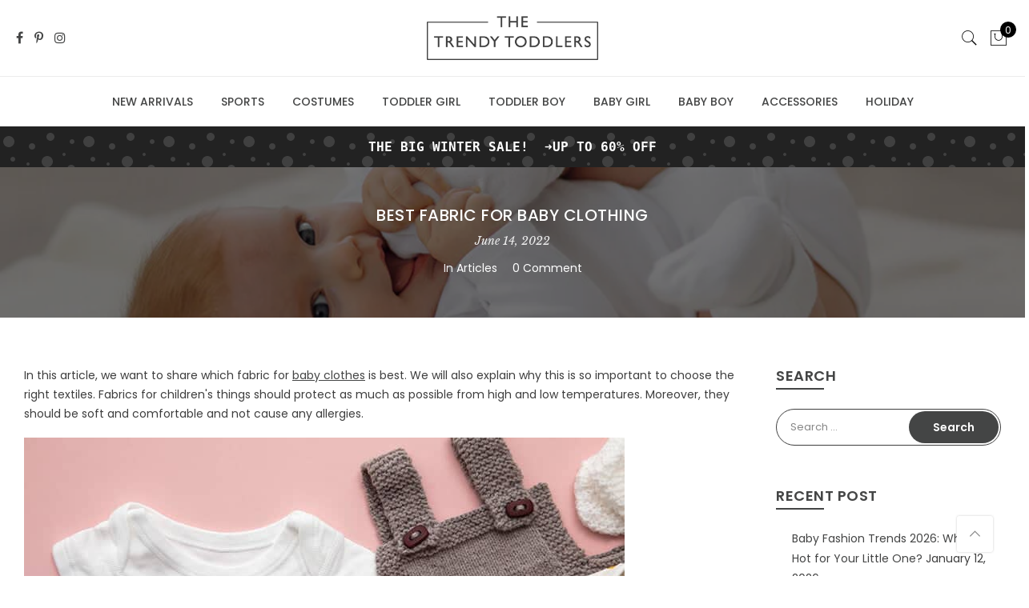

--- FILE ---
content_type: text/html; charset=utf-8
request_url: https://thetrendytoddlers.com/blogs/articles/best-fabric-for-baby-clothing
body_size: 69689
content:
<!doctype html>
<!--[if IE 9]> <html  class="ie9 no-js" lang="en"> <![endif]-->
<!--[if (gt IE 9)|!(IE)]><!--> <html  class="no-js" lang="en"> <!--<![endif]-->
<head>

  

  
<!-- Global site tag (gtag.js) - Google Analytics -->
<!-- <script async src="https://www.googletagmanager.com/gtag/js?id=UA-100039892-1"></script> -->
<!-- <script>
  window.dataLayer = window.dataLayer || [];
  function gtag(){dataLayer.push(arguments);}
  gtag('js', new Date());

  gtag('config', 'UA-100039892-1');
</script> -->
  <script>
 setInterval(function(){
  let linksArray = document.getElementsByTagName('link');
     for(let i = 0; i < linksArray.length; i++){
     	let atr = linksArray[i].getAttribute('rel');	
       if(atr == 'next'){
       	linksArray[i].remove();
         console.log(linksArray[i] + "removed = " + linksArray[i].remove());
       }
       if(atr == 'prev'){
       	linksArray[i].remove();
         console.log(linksArray[i] + "removed = " + linksArray[i].remove());
       }
     }
  
    }, 100);
</script>
<!-- Google Ads Remarketing Tag By FeedArmy Version 2.14 START -->
<!-- FeedArmy tutorial found at https://feedarmy.com/kb/adding-google-adwords-remarketing-tag-to-shopify/ -->

<!-- CODE SETTINGS START -->
<!-- CODE SETTINGS START -->

<!-- Please add your Google Ads Audience Source Tag ID -->


  <meta name="facebook-domain-verification" content="zvjnrf8nznp48ignctpwwbncig69hw" />

<!-- Please add your alpha2 code, you can find it here: https://help.shopify.com/en/api/custom-storefronts/storefront-api/reference/enum/countrycode -->


<!-- set your product id values are default, product_id, parent_id, sku-->


<!-- CODE SETTINGS END -->
<!-- CODE SETTINGS END -->

<!-- ==================================== -->
<!-- DO NOT EDIT ANYTHING BELOW THIS LINE -->

<!-- <script async src="https://www.googletagmanager.com/gtag/js?id=AW-811158342"></script> --><!-- <script>
  window.dataLayer = window.dataLayer || [];
  function gtag(){dataLayer.push(arguments);}
  gtag('js', new Date());
  gtag('config', 'AW-811158342');
</script> -->



  
  
  <style>
    @media screen and (min-width: 480px) {
    .template-blog .mobileShow{
    	display: none;
    }
    }
    @media screen and (min-width: 660px) {
    .template-blog .mppxu .mp-bar-inner{
    	font-size: 13px;
      	padding: 0;
    }
     
    }
    
    .template-blog .mppxu .mp-bar-inner{
    	font-size: 13px;
      	padding: 0;
    }
     svg:not(:root){
      	background: 0!important;
      }
     
  </style>
  
<!-- <script>
  gtag('event', 'other', {
    'send_to': 'AW-811158342',
	
	
  });
</script> -->
<!-- Google Ads Remarketing Tag By FeedArmy Version 2.14 END -->  

  <meta name="google-site-verification" content="AvigNZDnPbDUhnkXTxiczJurWmjCA-X23EQIJtE5Qsc" />
  <meta name="p:domain_verify" content="bd9743b01c3d4cd29ff805c3547b5bf0"/>
  <meta charset="utf-8">
  <meta http-equiv="X-UA-Compatible" content="IE=edge,chrome=1">
<script type="text/javascript">window.NREUM||(NREUM={});NREUM.info={"beacon":"bam.nr-data.net","errorBeacon":"bam.nr-data.net","licenseKey":"81f3b2152c","applicationID":"49188633","transactionName":"elkKFUBZXlpVQRhYB1RfChIdRUZZQlZEFhdRUwkEbVNWX0RcRRYFUFoB","queueTime":4,"applicationTime":499,"agent":""}</script>
<script type="text/javascript">window.NREUM||(NREUM={}),__nr_require=function(e,t,n){function r(n){if(!t[n]){var o=t[n]={exports:{}};e[n][0].call(o.exports,function(t){var o=e[n][1][t];return r(o||t)},o,o.exports)}return t[n].exports}if("function"==typeof __nr_require)return __nr_require;for(var o=0;o<n.length;o++)r(n[o]);return r}({1:[function(e,t,n){function r(){}function o(e,t,n){return function(){return i(e,[f.now()].concat(u(arguments)),t?null:this,n),t?void 0:this}}var i=e("handle"),a=e(2),u=e(3),c=e("ee").get("tracer"),f=e("loader"),s=NREUM;"undefined"==typeof window.newrelic&&(newrelic=s);var p=["setPageViewName","setCustomAttribute","setErrorHandler","finished","addToTrace","inlineHit","addRelease"],d="api-",l=d+"ixn-";a(p,function(e,t){s[t]=o(d+t,!0,"api")}),s.addPageAction=o(d+"addPageAction",!0),s.setCurrentRouteName=o(d+"routeName",!0),t.exports=newrelic,s.interaction=function(){return(new r).get()};var m=r.prototype={createTracer:function(e,t){var n={},r=this,o="function"==typeof t;return i(l+"tracer",[f.now(),e,n],r),function(){if(c.emit((o?"":"no-")+"fn-start",[f.now(),r,o],n),o)try{return t.apply(this,arguments)}catch(e){throw c.emit("fn-err",[arguments,this,e],n),e}finally{c.emit("fn-end",[f.now()],n)}}}};a("setName,setAttribute,save,ignore,onEnd,getContext,end,get".split(","),function(e,t){m[t]=o(l+t)}),newrelic.noticeError=function(e){"string"==typeof e&&(e=new Error(e)),i("err",[e,f.now()])}},{}],2:[function(e,t,n){function r(e,t){var n=[],r="",i=0;for(r in e)o.call(e,r)&&(n[i]=t(r,e[r]),i+=1);return n}var o=Object.prototype.hasOwnProperty;t.exports=r},{}],3:[function(e,t,n){function r(e,t,n){t||(t=0),"undefined"==typeof n&&(n=e?e.length:0);for(var r=-1,o=n-t||0,i=Array(o<0?0:o);++r<o;)i[r]=e[t+r];return i}t.exports=r},{}],4:[function(e,t,n){t.exports={exists:"undefined"!=typeof window.performance&&window.performance.timing&&"undefined"!=typeof window.performance.timing.navigationStart}},{}],ee:[function(e,t,n){function r(){}function o(e){function t(e){return e&&e instanceof r?e:e?c(e,u,i):i()}function n(n,r,o,i){if(!d.aborted||i){e&&e(n,r,o);for(var a=t(o),u=m(n),c=u.length,f=0;f<c;f++)u[f].apply(a,r);var p=s[y[n]];return p&&p.push([b,n,r,a]),a}}function l(e,t){v[e]=m(e).concat(t)}function m(e){return v[e]||[]}function w(e){return p[e]=p[e]||o(n)}function g(e,t){f(e,function(e,n){t=t||"feature",y[n]=t,t in s||(s[t]=[])})}var v={},y={},b={on:l,emit:n,get:w,listeners:m,context:t,buffer:g,abort:a,aborted:!1};return b}function i(){return new r}function a(){(s.api||s.feature)&&(d.aborted=!0,s=d.backlog={})}var u="nr@context",c=e("gos"),f=e(2),s={},p={},d=t.exports=o();d.backlog=s},{}],gos:[function(e,t,n){function r(e,t,n){if(o.call(e,t))return e[t];var r=n();if(Object.defineProperty&&Object.keys)try{return Object.defineProperty(e,t,{value:r,writable:!0,enumerable:!1}),r}catch(i){}return e[t]=r,r}var o=Object.prototype.hasOwnProperty;t.exports=r},{}],handle:[function(e,t,n){function r(e,t,n,r){o.buffer([e],r),o.emit(e,t,n)}var o=e("ee").get("handle");t.exports=r,r.ee=o},{}],id:[function(e,t,n){function r(e){var t=typeof e;return!e||"object"!==t&&"function"!==t?-1:e===window?0:a(e,i,function(){return o++})}var o=1,i="nr@id",a=e("gos");t.exports=r},{}],loader:[function(e,t,n){function r(){if(!x++){var e=h.info=NREUM.info,t=d.getElementsByTagName("script")[0];if(setTimeout(s.abort,3e4),!(e&&e.licenseKey&&e.applicationID&&t))return s.abort();f(y,function(t,n){e[t]||(e[t]=n)}),c("mark",["onload",a()+h.offset],null,"api");var n=d.createElement("script");n.src="https://"+e.agent,t.parentNode.insertBefore(n,t)}}function o(){"complete"===d.readyState&&i()}function i(){c("mark",["domContent",a()+h.offset],null,"api")}function a(){return E.exists&&performance.now?Math.round(performance.now()):(u=Math.max((new Date).getTime(),u))-h.offset}var u=(new Date).getTime(),c=e("handle"),f=e(2),s=e("ee"),p=window,d=p.document,l="addEventListener",m="attachEvent",w=p.XMLHttpRequest,g=w&&w.prototype;NREUM.o={ST:setTimeout,SI:p.setImmediate,CT:clearTimeout,XHR:w,REQ:p.Request,EV:p.Event,PR:p.Promise,MO:p.MutationObserver};var v=""+location,y={beacon:"bam.nr-data.net",errorBeacon:"bam.nr-data.net",agent:"js-agent.newrelic.com/nr-1071.min.js"},b=w&&g&&g[l]&&!/CriOS/.test(navigator.userAgent),h=t.exports={offset:u,now:a,origin:v,features:{},xhrWrappable:b};e(1),d[l]?(d[l]("DOMContentLoaded",i,!1),p[l]("load",r,!1)):(d[m]("onreadystatechange",o),p[m]("onload",r)),c("mark",["firstbyte",u],null,"api");var x=0,E=e(4)},{}]},{},["loader"]);</script>
  <meta name="viewport" content="width=device-width, initial-scale=1.0, maximum-scale=1.0, user-scalable=no">
  <meta name="theme-color" content="#3e3e3e">
  <meta name="author" content="the4studio.net">
  <meta name="msvalidate.01" content="E1A16C08F4CC10AA1E7408B40A633517" />
  <script src="//cdnjs.cloudflare.com/ajax/libs/jquery.lazyload/1.9.1/jquery.lazyload.min.js" type="text/javascript"></script>
 
  
   




  <link rel="canonical" href="https://thetrendytoddlers.com/blogs/articles/best-fabric-for-baby-clothing"/>


  

  
  
  
  
   

  
    <link rel="shortcut icon" href="//thetrendytoddlers.com/cdn/shop/files/apple-touch-icon_a1acf52a-b9e6-468e-90dd-d05545858623_32x32.png?v=1762805240" type="image/png">
  
<link href="https://use.fontawesome.com/releases/v5.0.8/css/all.css" rel="stylesheet">
  <title>Best Fabric for Baby Clothes and What to Avoid
&ndash; The Trendy Toddlers
</title><meta name="description" content="The best fabric for baby clothes – click the link to find out how to choose it correctly and dress your baby safely and stylishly."><!-- /snippets/social-meta-tags.liquid -->
<meta property="og:site_name" content="The Trendy Toddlers">
<meta property="og:url" content="https://thetrendytoddlers.com/blogs/articles/best-fabric-for-baby-clothing">
<meta property="og:title" content="Best Fabric for Baby Clothing">
<meta property="og:type" content="article">
<meta property="og:description" content="In this article, we want to share which fabric for baby clothes is best. We will also explain why this is so important to choose the right textiles. Fabrics for children's things should protect as much as possible from high and low temperatures. Moreover, they should be soft and comfortable and not cause any allergies.

What Are the Best Materials for Baby Clothes?
Currently, it is not a problem to choose stylish and comfortable clothes made from safe and natural materials. There are numerous different options and everyone will be able to find something that suits their needs best. However, this may also be a problem because it might not be clear what fabrics are suitable for toddlers.
If you buy ready-made items in a store, besides the fabric, we advise you to pay attention to the seams. They must be soft so as not to rub the skin.
Also, pay attention to the composition. There should be no synthetic fibers as they can provoke an allergy. It is especially important to follow these recommendations in the first months of a child's life when their skin and body as a whole are very vulnerable and sensitive. Let’s have a look at the best materials for baby clothes.
Cotton
The material is natural. Even for newborns, it is absolutely safe. It has breathable properties, so it will perfectly cope with hot weather. It has many advantages:

does not electrify;
does not cause allergies;
does not tear well;
has a wide range of colors;
comes in different densities;
is breathable.

Among all the advantages, there is one disadvantage - it wrinkles quickly. However, this is often not a problem with children’s clothes. So, pay increased attention to this material.
Wool
Another natural material. We recommend giving it preference in the cold season. Wool is very comfortable. The fabric maintains body temperature for a long time. In this case, the child does not sweat. Moreover, it is quite a popular fabric so you can find numerous items made of it and will definitely choose something to your liking.
You should be careful with wool while washing because it is a very sensitive material. However, it might be an advantage because knowing how to shrink baby clothes, you can adjust the size of a woolen sweater even if it is bigger than needed.
Linen
The fabric is also natural and pleasant to the body. It perfectly passes air and does not create a greenhouse effect, which is why it is often used in summer. It can be used for all sorts of things but you should pay attention to shirts and dresses made of linen. It is also a good idea to have spare items as linen clothes often come in light colors and you may need to wash them often. If you know how to sew baby clothes, you can make several shirts by yourself and change them when needed.
Bamboo
This fabric for babies’ clothes is soft, environmentally friendly, wear-resistant, and thermoregulatory, which is also hypoallergenic. It perfectly protects the skin from ultraviolet radiation. In addition, bamboo absorbs moisture and odors well. Up to 500 washes do not deform clothes from bamboo and retain their original appearance, which is extremely important with washing baby clothes.
You can purchase towels, diapers, sheets, bathrobes, and shirts sewn from bamboo. A bamboo bath towel can absorb more than one liter of water. And it will be comfortable to sleep on bamboo sheets at any time of the year. It is an unpretentious material in care.
Gauze
It is a breathable, strong, and soft material that stretches well and does not rub the delicate skin of babies. The fabric is not loose, so in some models of clothing, the edges are not processed, which is very convenient for children's clothing.
This material is used for sewing summer clothes, underwear, and sheets. You can purchase diapers, hats, scratches and booties, overalls, pants, and blouses for toddlers made of gauze. The main requirement is comfort, so the clothes are sewn inside out so that they do not press and do not rub the delicate baby skin.
Footer jersey
It also contains 100% cotton. The material is dense. You can buy beautiful warm children's things made of it. Despite the fact that the fabric is dense, it absorbs moisture, allows air to pass through, does not deform, and retains its shape even after repeated washes. But there are certain requirements for washing. If they are not adhered to, the quality of the fabric may deteriorate. The collection of colors of this fabric is stylish and modern. Moreover, kids usually love this knit fabric.
Interlock
The material consists of 100% cotton. It warms up well and is pleasant to the touch. It holds its shape but also stretches very well. If the child has sensitive skin, experts recommend choosing interlock for clothing. It does not cause redness, allergies, irritations, etc. This fabric may be the real savior for those who can’t choose safe fabric for their little ones.
Silk
This material is also natural. It has many positive characteristics: hygroscopic, durable, and soft. The fabric is beautiful, noble, and slightly shiny, which is why it is great for formal things. There is one disadvantage - silk fades in the sun. Therefore, it is better not to wear it during extremely hot summers. At the same time, children grow fast and you won’t have another possibility to wear a certain item. So, maybe, you can ignore this property and just let your child feel comfortable.
Muslin
Muslin refers to natural cotton fabric. It is quite dense and meets all hygiene requirements. It perfectly absorbs excess moisture, retains heat, and has breathable properties. Muslin bed sets are very practical. The performance properties of the fabric are good, it is durable, not afraid of frequent washing in the washing machine, does not lose color, and does not deform. This fabric is hygroscopic and breathable. The ability to pass air does not create a greenhouse effect even in hot weather.
Sateen
It is a shiny fabric that has highlights and it is very delicate and smooth to the touch. The basis of textiles is cotton, and it is distinguished from other cotton fabrics by a specific type of weaving, in which the reverse side consists of dense thick threads, and for the front thinner and twisted ones are used. It is a durable and long-lasting material that retains its beauty, shine, and attractiveness for a long time. It has almost no flaws.
What Are the Worst Fabrics for Baby Clothes?
Don’t choose synthetic fabrics. Read the labels carefully before buying children's clothes and make sure that they do not contain polyester.
Polyester
Of course, you will say that now almost all things have a percentage of this fiber. But experts say that even a small amount of polyester threads in clothes can adversely affect the health of the child. We are talking about those things in which the baby spends a large amount of time: underwear and pajamas, diapers.
Parents of newborns and children under five years of age should especially pay attention to this. Children's skin and mucous membranes are very sensitive, frequent contact with synthetic materials can provoke allergies, skin irritation, and even asthma. Therefore, it is better that these textiles do not often come into contact with the skin of the firstborn. Not often, but, nevertheless, it is allowed to use such materials for outerwear, but it’s better, whatever one may say, to give preference to natural ones.
Minky
Minky fabric is a microfiber plush with a low and sparse pile. Its special features are cute, soft, and tender pimples, which are very popular with children. It is composed of 100% polyester so it is better not to use it for clothes. However, it is perfect for wraps and blankets. The fabric is very soft and gentle, pleasant to the body, incredibly warm. There is an erroneous opinion about the dubious quality of the fabric, but in fact, the minky fabric is safe since it is produced using modern technologies on modern equipment.
Voile
This is another synthetic fabric that should not be used as the main baby clothing fabric. It is perfect for decorative elements in clothing for older children and should still be avoided for babies and toddlers.
Microfiber
This material is great for outerwear but should not be used in clothes for children. There are numerous innovative materials that were tested and approved for babies so, it is better to pay attention to them.
In Conclusion
If you are looking for stylish, comfortable, and safe clothes, visit The Trendy Toddlers online shop. There is a vast selection of newborn and toddler items made of the best fabrics for children's clothes. You will find something for any season, be it hot summer or cold winter. Don’t hesitate to check the assortment with your little one - children have their preferences in colors and shape already at a young age. Choose something from the shop and let your child feel comfortable at any time!"><meta property="og:image" content="http://thetrendytoddlers.com/cdn/shop/articles/baby_clothes_1024x1024.jpg?v=1655202205">
<meta property="og:image:secure_url" content="https://thetrendytoddlers.com/cdn/shop/articles/baby_clothes_1024x1024.jpg?v=1655202205">

<meta name="twitter:site" content="@">
<meta name="twitter:card" content="summary_large_image">
<meta name="twitter:title" content="Best Fabric for Baby Clothing">
<meta name="twitter:description" content="In this article, we want to share which fabric for baby clothes is best. We will also explain why this is so important to choose the right textiles. Fabrics for children's things should protect as much as possible from high and low temperatures. Moreover, they should be soft and comfortable and not cause any allergies.

What Are the Best Materials for Baby Clothes?
Currently, it is not a problem to choose stylish and comfortable clothes made from safe and natural materials. There are numerous different options and everyone will be able to find something that suits their needs best. However, this may also be a problem because it might not be clear what fabrics are suitable for toddlers.
If you buy ready-made items in a store, besides the fabric, we advise you to pay attention to the seams. They must be soft so as not to rub the skin.
Also, pay attention to the composition. There should be no synthetic fibers as they can provoke an allergy. It is especially important to follow these recommendations in the first months of a child's life when their skin and body as a whole are very vulnerable and sensitive. Let’s have a look at the best materials for baby clothes.
Cotton
The material is natural. Even for newborns, it is absolutely safe. It has breathable properties, so it will perfectly cope with hot weather. It has many advantages:

does not electrify;
does not cause allergies;
does not tear well;
has a wide range of colors;
comes in different densities;
is breathable.

Among all the advantages, there is one disadvantage - it wrinkles quickly. However, this is often not a problem with children’s clothes. So, pay increased attention to this material.
Wool
Another natural material. We recommend giving it preference in the cold season. Wool is very comfortable. The fabric maintains body temperature for a long time. In this case, the child does not sweat. Moreover, it is quite a popular fabric so you can find numerous items made of it and will definitely choose something to your liking.
You should be careful with wool while washing because it is a very sensitive material. However, it might be an advantage because knowing how to shrink baby clothes, you can adjust the size of a woolen sweater even if it is bigger than needed.
Linen
The fabric is also natural and pleasant to the body. It perfectly passes air and does not create a greenhouse effect, which is why it is often used in summer. It can be used for all sorts of things but you should pay attention to shirts and dresses made of linen. It is also a good idea to have spare items as linen clothes often come in light colors and you may need to wash them often. If you know how to sew baby clothes, you can make several shirts by yourself and change them when needed.
Bamboo
This fabric for babies’ clothes is soft, environmentally friendly, wear-resistant, and thermoregulatory, which is also hypoallergenic. It perfectly protects the skin from ultraviolet radiation. In addition, bamboo absorbs moisture and odors well. Up to 500 washes do not deform clothes from bamboo and retain their original appearance, which is extremely important with washing baby clothes.
You can purchase towels, diapers, sheets, bathrobes, and shirts sewn from bamboo. A bamboo bath towel can absorb more than one liter of water. And it will be comfortable to sleep on bamboo sheets at any time of the year. It is an unpretentious material in care.
Gauze
It is a breathable, strong, and soft material that stretches well and does not rub the delicate skin of babies. The fabric is not loose, so in some models of clothing, the edges are not processed, which is very convenient for children's clothing.
This material is used for sewing summer clothes, underwear, and sheets. You can purchase diapers, hats, scratches and booties, overalls, pants, and blouses for toddlers made of gauze. The main requirement is comfort, so the clothes are sewn inside out so that they do not press and do not rub the delicate baby skin.
Footer jersey
It also contains 100% cotton. The material is dense. You can buy beautiful warm children's things made of it. Despite the fact that the fabric is dense, it absorbs moisture, allows air to pass through, does not deform, and retains its shape even after repeated washes. But there are certain requirements for washing. If they are not adhered to, the quality of the fabric may deteriorate. The collection of colors of this fabric is stylish and modern. Moreover, kids usually love this knit fabric.
Interlock
The material consists of 100% cotton. It warms up well and is pleasant to the touch. It holds its shape but also stretches very well. If the child has sensitive skin, experts recommend choosing interlock for clothing. It does not cause redness, allergies, irritations, etc. This fabric may be the real savior for those who can’t choose safe fabric for their little ones.
Silk
This material is also natural. It has many positive characteristics: hygroscopic, durable, and soft. The fabric is beautiful, noble, and slightly shiny, which is why it is great for formal things. There is one disadvantage - silk fades in the sun. Therefore, it is better not to wear it during extremely hot summers. At the same time, children grow fast and you won’t have another possibility to wear a certain item. So, maybe, you can ignore this property and just let your child feel comfortable.
Muslin
Muslin refers to natural cotton fabric. It is quite dense and meets all hygiene requirements. It perfectly absorbs excess moisture, retains heat, and has breathable properties. Muslin bed sets are very practical. The performance properties of the fabric are good, it is durable, not afraid of frequent washing in the washing machine, does not lose color, and does not deform. This fabric is hygroscopic and breathable. The ability to pass air does not create a greenhouse effect even in hot weather.
Sateen
It is a shiny fabric that has highlights and it is very delicate and smooth to the touch. The basis of textiles is cotton, and it is distinguished from other cotton fabrics by a specific type of weaving, in which the reverse side consists of dense thick threads, and for the front thinner and twisted ones are used. It is a durable and long-lasting material that retains its beauty, shine, and attractiveness for a long time. It has almost no flaws.
What Are the Worst Fabrics for Baby Clothes?
Don’t choose synthetic fabrics. Read the labels carefully before buying children's clothes and make sure that they do not contain polyester.
Polyester
Of course, you will say that now almost all things have a percentage of this fiber. But experts say that even a small amount of polyester threads in clothes can adversely affect the health of the child. We are talking about those things in which the baby spends a large amount of time: underwear and pajamas, diapers.
Parents of newborns and children under five years of age should especially pay attention to this. Children's skin and mucous membranes are very sensitive, frequent contact with synthetic materials can provoke allergies, skin irritation, and even asthma. Therefore, it is better that these textiles do not often come into contact with the skin of the firstborn. Not often, but, nevertheless, it is allowed to use such materials for outerwear, but it’s better, whatever one may say, to give preference to natural ones.
Minky
Minky fabric is a microfiber plush with a low and sparse pile. Its special features are cute, soft, and tender pimples, which are very popular with children. It is composed of 100% polyester so it is better not to use it for clothes. However, it is perfect for wraps and blankets. The fabric is very soft and gentle, pleasant to the body, incredibly warm. There is an erroneous opinion about the dubious quality of the fabric, but in fact, the minky fabric is safe since it is produced using modern technologies on modern equipment.
Voile
This is another synthetic fabric that should not be used as the main baby clothing fabric. It is perfect for decorative elements in clothing for older children and should still be avoided for babies and toddlers.
Microfiber
This material is great for outerwear but should not be used in clothes for children. There are numerous innovative materials that were tested and approved for babies so, it is better to pay attention to them.
In Conclusion
If you are looking for stylish, comfortable, and safe clothes, visit The Trendy Toddlers online shop. There is a vast selection of newborn and toddler items made of the best fabrics for children's clothes. You will find something for any season, be it hot summer or cold winter. Don’t hesitate to check the assortment with your little one - children have their preferences in colors and shape already at a young age. Choose something from the shop and let your child feel comfortable at any time!">

<style type="text/css" rel="stylesheet">.preloadSpeed{position: absolute;top: 0;left: 0;z-index: 99999;background: #fff;width: 100%;height: 100%;display: -webkit-box;display: -ms-flexbox;display: flex;-webkit-box-align: center;-ms-flex-align: center;align-items: center;-webkit-box-pack: center;-ms-flex-pack: center;justify-content: center;overflow: hidden;}.preloader {top: 0;left: 0;width: 100%;height: 100%;z-index: 10000;background: rgba(255, 255, 255, .95);}.jas-col-xs, .jas-container, img, pre {max-width: 100%;}.single-product-thumbnail img {width: 100%;}.jas-container, .jas-row.wide {margin: auto;}.pr {position: relative;}#jas-wrapper, body {overflow-x: hidden;}.metro-item.claue-hover-quick .product-inner:hover .quick-shop-btn.nathan_bot {bottom: 10px;}.slick-slide {display: none;float: left;height: 100%;min-height: 1px;outline: 0;}.slick-initialized .slick-slide {display: block;}.single-product-thumbnail.left .p-nav {left: 0;}.oh {overflow: hidden;}input[type=date], input[type=email], input[type=number], input[type=password], input[type=search], input[type=tel], input[type=text], input[type=url], select, textarea {-webkit-appearance: none;-moz-appearance: none;appearance: none;}.wrapper-boxed.header-sticky .header__mid {max-width: 1200px;}.jas-wc-single .left+.social-share, .single-product-thumbnail.left:not(.no-nav) .p-thumb {padding-left: 90px;}.jas-wc-single .right+.social-share, .single-product-thumbnail.right:not(.no-nav) .p-thumb {padding-right: 90px;}.single-product-thumbnail.right .p-nav {right: 0;}.p-nav-outside .slick-slide:not(:last-child) {margin-right: 10px;margin-bottom: 10px;}.ypop-header {height: 150px;background-position: center center;background-image: url(//thetrendytoddlers.com/cdn/shop/files/little-girl-with-hot-chocolate_600x.jpg?v=1762805063);display: table;width: 100%;overflow: hidden;background-repeat: no-repeat;}#delivery-return {padding: 25px 35px;}#jas-content{position: relative;}.product-category {position: relative;margin-top: 0;padding-left: 15px;padding-right: 15px;margin-bottom: 30px;}.slick-slider {position: relative;display: block;box-sizing: border-box;-webkit-user-select: none;-moz-user-select: none;-ms-user-select: none;user-select: none;-webkit-touch-callout: none;-khtml-user-select: none;-ms-touch-action: pan-y;touch-action: pan-y;-webkit-tap-highlight-color: transparent;}.single-product-thumbnail.left .p-nav, .single-product-thumbnail.right .p-nav {position: absolute;max-width: 80px;top: 0;}.gl_product-grid-item .htheme_product_overlay_fade,.sidebar .widget ul li:before {display:none;}.sidebar .widget.yith-shopify-ajax-product-filter ul li {padding-left: 0;}.metro .gl_product-grid-item .htheme_product_overlay_fade{ display:block;}#content_cart__popup_nt .claue-scroll {max-height: 400px;}#content_cart__popup_nt textarea.cart-note__input.db {width: 100%;min-height: 130px;}#content_cart__popup_nt form .quantity {border: 0;height: inherit;}svg:not(:root) {overflow: hidden;background: #6fd6e5;color: #fff;fill: #fff;}.claue-tooltip .claue-tooltip-label,.img-thumbnail {-webkit-transition: all .2s ease-in-out;-o-transition: all .2s ease-in-out}.counter_real_time {display: block;font-size: 14px;color: #2c2c2c;font-weight: bold;-webkit-border-radius: 5px;-moz-border-radius: 5px;border-radius: 5px;position: relative;overflow: hidden;margin: 0 2px;}.counter_real_time #number_counter {background-color: #0f8db3;padding: 5px 10px;border-radius: 2px;line-height: 1.1em;color: #ffffff;display: inline-block;-webkit-box-shadow: inset 0 -2px 0 rgba(0,0,0,.15);box-shadow: inset 0 -2px 0 rgba(0,0,0,.15);}.counter_real_time #number_counter:active {-webkit-box-shadow: none;box-shadow: none;top: 1px;}.counter_real_time #number_counter i {margin-left: 3px;}.single-product-thumbnail.bottom .p-nav {margin-top: 10px;margin-right: -10px;}.single-product-thumbnail.bottom .p-nav .slick-slide:not(:last-child) {margin-right: 10px;}.shopify-variation-add-to-cart.variations_button {display: inline-block;}.img-thumbnail,.table,label {max-width: 100%}.slick-slider:hover .slick-next, .slick-slider:hover .slick-prev {opacity: .8;}.nt_full_add .add_full_width .yith-wcwl-add-to-wishlist, .nt_full_add p.stock.out-of-stock,.nt_swatch_simple ~ .single_variation_wrap .yith-wcwl-add-to-wishlist, .nt_swatch_simple ~ .single_variation_wrap p.stock.out-of-stock,.nt_swatch_simple ~ .single_variation_wrap .single_add_to_cart_button,.nt_swatch_simple ~ .single_variation_wrap .quantity {border-radius: 5px;}.cart .yith-wcwl-add-to-wishlist {width: 40px;height: 40px;line-height: 40px;border-radius: 50%;border: 1px solid #222;text-align: center;top: 0;right: -50px;transition: all .3s;}.variations_form .yith-wcwl-add-to-wishlist {bottom: 0;top: auto;} .variations .input-dropdown-inner {position: relative;display: inline-block;}.variations .input-dropdown-inner>a {padding: 0 15px;padding-right: 30px;display: block;min-width: 182px;max-width: 230px;height: 40px;line-height: 35px;border: 2px solid rgba(168,168,168,.4);font-size: 15px;text-transform: uppercase;letter-spacing: .4px;text-align: left;color: inherit;/* border-radius: 50px; */border-radius: 5px;text-overflow: ellipsis;white-space: nowrap;background-image: url([data-uri]);background-position: 100% 50%;background-repeat: no-repeat;background-size: auto 15%;/* -webkit-box-shadow: inset 0 -2px 0 rgba(0,0,0,.15);box-shadow: inset 0 -2px 0 rgba(0,0,0,.15); */overflow: hidden;}.variations .input-dropdown-inner .dropdown-list {text-align: left;position: absolute;top: 100%;z-index: 300;width: 100%;background-color: #fff;min-width: 182px;max-width: 230px;padding: 10px 0;border-bottom: 1px solid rgba(124,124,124,.2);border-right: 1px solid rgba(124,124,124,.2);border-left: 1px solid rgba(124,124,124,.2);left: 0;border-width: 2px;border-color: rgba(168,168,168,.2);}.variations .input-dropdown-inner .dropdown-list li {background-color: #fff;line-height: 1;margin-bottom: 0;display: inherit;border: 0;margin: 0;padding: 0;}.variations .input-dropdown-inner .dropdown-list li a {text-transform: uppercase;font-size: 12px;display: block;text-align: left;color: #8b8b8b!important;text-overflow: ellipsis;white-space: nowrap;overflow-x: hidden;padding: 10px 15px;-webkit-transition: all .1s ease;-moz-transition: all .1s ease;-o-transition: all .1s ease;transition: all .1s ease;}.variations .input-dropdown-inner .dropdown-list {display: block !important;visibility: hidden;opacity: 0;height: 10px;overflow: hidden;}.variations .input-dropdown-inner.dd-shown .dropdown-list {visibility: visible;opacity: 1;overflow: visible;height: inherit;max-height: 320px;overflow-x: auto;}.variations .input-dropdown-inner .dropdown-list li.selected a,.variations .input-dropdown-inner .dropdown-list li:hover a {background-color: #f1f1f1;color: #545252!important;}.variations .input-dropdown-inner>a:active { -webkit-box-shadow: none;box-shadow: none;top: 1px;}.nt_full_add .variations .input-dropdown-inner>a,.nt_full_add .variations .input-dropdown-inner .dropdown-list {min-width: 100%;max-width: 100%;}.nt_full_add .variations .input-dropdown-inner {display: block;} .single-product-content .variations .swatches-select li:hover,.single-product-content .variations .swatches-select .selected {border-color: #000;}.signup-newsletter-form {border-radius: 50px;border: 1px solid #878787;padding: 2px;}.jas-ajax-load a, a.button, button, input:not([type=radio]):not([type=checkbox]), select {height: 40px;line-height: 36px;}.entry-content.wc-accordion-content {display: none;}.signup-newsletter-form input.input-text {border: none;width: calc(100% - 114px);border-radius: 50px;float: left;padding: 0 10px;background: 0 0;}.signup-newsletter-form input.submit-btn {text-transform: none;border-radius: 50px;font-size: 14px;padding: 0 20px;float: right;border: none;background: #222;color: #fff;}form.cart.db {display: block;}.single_add_to_cart_button, a.button.external_single_add_to_cart_button {background: #56cfe1;border: none;color: #fff;text-transform: uppercase;position: relative;line-height: 40px;-webkit-box-shadow: inset 0 -2px 0 rgba(0,0,0,.15);box-shadow: inset 0 -2px 0 rgba(0,0,0,.15);}.add_full_width .single_add_to_cart_button,.add_full_width .external_single_add_to_cart_button {display: inline-block;width: -webkit-calc(100% - 50px);width: expression(100% - 50px);width: -moz-calc(100% - 50px);width: -o-calc(100% - 50px);width: calc(100% - 50px);border-radius: 5px;}.wc-single-3 form.nt_full_add .quantity {margin:0;}form.nt_full_add .quantity {border-radius: 5px;}.mfp-arrow,.slick-slider,html {-webkit-tap-highlight-color: transparent}.mfp-title,pre {word-wrap: break-word}html {-ms-text-size-adjust: 100%;-webkit-text-size-adjust: 100%}article,aside,details,figcaption,figure,footer,header,hgroup,main,menu,nav,section,summary {display: block}audio,canvas,progress,video {display: inline-block;vertical-align: claueine}audio:not([controls]) {display: none;height: 0}[hidden],template {display: none}a {background-color: transparent}svg:not(:root) {overflow: hidden}hr {-moz-box-sizing: content-box;-webkit-box-sizing: content-box;box-sizing: content-box;height: 0}button,input,optgroup,select,textarea {color: inherit;font: inherit;margin: 0}button {overflow: visible}button,select {text-transform: none}button,html input[type=button],input[type=reset],input[type=submit] {-webkit-appearance: button;cursor: pointer}button[disabled],html input[disabled] {cursor: default}button::-moz-focus-inner,input::-moz-focus-inner {border: 0;padding: 0}input[type=checkbox],input[type=radio] {-webkit-box-sizing: border-box;-moz-box-sizing: border-box;box-sizing: border-box;padding: 0}*,.claue-import,:after,:before {-moz-box-sizing: border-box;-webkit-box-sizing: border-box}input[type=number]::-webkit-inner-spin-button,input[type=number]::-webkit-outer-spin-button {height: auto}input[type=search]::-webkit-search-cancel-button,input[type=search]::-webkit-search-decoration {-webkit-appearance: none}textarea {overflow: auto}optgroup {font-weight: 700}/*! Source: https://github.com/h5bp/html5-boilerplate/blob/master/src/css/main.css */@media print {blockquote,img,pre,tr {page-break-inside: avoid}*,:after,:before {background: 0 0!important;color: #000!important;-webkit-box-shadow: none!important;box-shadow: none!important;text-shadow: none!important}a,a:visited {text-decoration: underline}a[href]:after {content: " (" attr(href) ")"}abbr[title]:after {content: " (" attr(title) ")"}a[href^="javascript:"]:after,a[href^="#"]:after {content: ""}blockquote,pre {border: 1px solid #999}thead {display: table-header-group}img {max-width: 100%!important}h2,h3,p {orphans: 3;widows: 3}h2,h3 {page-break-after: avoid}select {background: #fff!important}.navbar {display: none}.btn>.caret,.dropup>.btn>.caret {border-top-color: #000!important}.label {border: 1px solid #000}.table {border-collapse: collapse!important}.table td,.table th {background-color: #fff!important}.table-bordered td,.table-bordered th {border: 1px solid #ddd!important}}.img-thumbnail,body {background-color: #fff}*,:after,:before {-moz-box-sizing: border-box}body {line-height: 1.42857143}button,input,select,textarea {font-family: inherit;font-size: inherit;line-height: inherit}a:focus,a:hover {color: #23527c;text-decoration: underline}a:focus {outline-offset: -2px}figure {margin: 0}.img-responsive {display: block;max-width: 100%;height: auto}.img-rounded {border-radius: 6px}.img-thumbnail {padding: 4px;line-height: 1.42857143;border: 1px solid #ddd;border-radius: 4px;transition: all .2s ease-in-out;display: inline-block;height: auto}.img-circle {border-radius: 50%}hr {margin-top: 20px;margin-bottom: 20px;border: 0;border-top: 1px solid #eee}.sr-only {position: absolute;width: 1px;height: 1px;margin: -1px;padding: 0;overflow: hidden;clip: rect(0, 0, 0, 0);border: 0}code,pre {border-radius: 4px}.sr-only-focusable:active,.sr-only-focusable:focus {position: static;width: auto;height: auto;margin: 0;overflow: visible;clip: auto}.h1,.h2,.h3,.h4,.h5,.h6,h1,h2,h3,h4,h5,h6 {font-family: inherit;font-weight: 500;line-height: 1.1;color: inherit}.h1 .small,.h1 small,.h2 .small,.h2 small,.h3 .small,.h3 small,.h4 .small,.h4 small,.h5 .small,.h5 small,.h6 .small,.h6 small,h1 .small,h1 small,h2 .small,h2 small,h3 .small,h3 small,h4 .small,h4 small,h5 .small,h5 small,h6 .small,h6 small {font-weight: 400;line-height: 1;color: #777}.h1,.h2,.h3,h1,h2,h3 {margin-top: 20px;margin-bottom: 10px}.h1 .small,.h1 small,.h2 .small,.h2 small,.h3 .small,.h3 small,h1 .small,h1 small,h2 .small,h2 small,h3 .small,h3 small {font-size: 65%}.h4,.h5,.h6,h4,h5,h6 {margin-top: 10px;margin-bottom: 10px}.h4 .small,.h4 small,.h5 .small,.h5 small,.h6 .small,.h6 small,h4 .small,h4 small,h5 .small,h5 small,h6 .small,h6 small {font-size: 75%}.h1,h1 {font-size: 36px}.h2,h2 {font-size: 30px}.h3,h3 {font-size: 24px}.h4,h4 {font-size: 18px}.h5,h5 {font-size: 14px}.h6,h6 {font-size: 12px}.lead {margin-bottom: 20px;font-size: 16px;font-weight: 300;line-height: 1.4}@media (min-width:768px) {.lead {font-size: 21px}}.small,small {font-size: 85%}.mark,mark {background-color: #fcf8e3;padding: .2em}.list-inline,.list-unstyled {padding-left: 0;list-style: none}.text-left {text-align: left}.text-right {text-align: right}.text-center {text-align: center}.text-justify {text-align: justify}.text-nowrap {white-space: nowrap}.text-lowercase {text-transform: lowercase}.text-uppercase {text-transform: uppercase}.text-capitalize {text-transform: capitalize}.text-muted {color: #777}.text-primary {color: #337ab7}a.text-primary:hover {color: #286090}.text-success {color: #3c763d}a.text-success:hover {color: #2b542c}.text-info {color: #31708f}a.text-info:hover {color: #245269}.text-warning {color: #8a6d3b}a.text-warning:hover {color: #66512c}.text-danger {color: #a94442}a.text-danger:hover {color: #843534}.bg-primary {color: #fff;background-color: #337ab7}a.bg-primary:hover {background-color: #286090}.bg-success {background-color: #dff0d8}a.bg-success:hover {background-color: #c1e2b3}.bg-info {background-color: #d9edf7}a.bg-info:hover {background-color: #afd9ee}.bg-warning {background-color: #fcf8e3}a.bg-warning:hover {background-color: #f7ecb5}.bg-danger {background-color: #f2dede}a.bg-danger:hover {background-color: #e4b9b9}pre code,table {background-color: transparent}.page-header {padding-bottom: 9px;margin: 40px 0 20px;border-bottom: 1px solid #eee}dl,ol,ul {margin-top: 0}blockquote ol:last-child,blockquote p:last-child,blockquote ul:last-child,ol ol,ol ul,ul ol,ul ul {margin-bottom: 0}ol,ul {margin-bottom: 10px}.list-inline {margin-left: -5px}.list-inline>li {display: inline-block;padding-left: 5px;padding-right: 5px}dl {margin-bottom: 20px}dd,dt {line-height: 1.42857143}dd {margin-left: 0}@media (min-width:768px) {.dl-horizontal dt {float: left;width: 160px;clear: left;text-align: right;overflow: hidden;text-overflow: ellipsis;white-space: nowrap}.dl-horizontal dd {margin-left: 180px}.container {width: 750px}}#popup_claue .tabs,.aligncenter,.clear,.clearfix:after,.container-fluid:after,.container:after,.dl-horizontal dd:after,.form-horizontal .form-group:after,.row:after,.slick-track:after,.slides:after,.yith-wcan-group:after {clear: both}.container,.container-fluid {margin-right: auto;margin-left: auto}abbr[data-original-title],abbr[title] {cursor: help;border-bottom: 1px dotted #777}.initialism {font-size: 90%;text-transform: uppercase}.table,address {margin-bottom: 20px}blockquote .small,blockquote footer,blockquote small {display: block;font-size: 80%;line-height: 1.42857143;color: #777}legend,pre {display: block;color: #333}blockquote .small:before,blockquote footer:before,blockquote small:before {content: '\2014 \00A0'}.blockquote-reverse,blockquote.pull-right {padding-right: 15px;padding-left: 0;border-right: 5px solid #eee;border-left: 0;text-align: right}.blockquote-reverse .small:before,.blockquote-reverse footer:before,.blockquote-reverse small:before,blockquote.pull-right .small:before,blockquote.pull-right footer:before,blockquote.pull-right small:before {content: ''}.blockquote-reverse .small:after,.blockquote-reverse footer:after,.blockquote-reverse small:after,blockquote.pull-right .small:after,blockquote.pull-right footer:after,blockquote.pull-right small:after {content: '\00A0 \2014'}address {line-height: 1.42857143}code,kbd,pre,samp {font-family: Menlo, Monaco, Consolas, "Courier New", monospace}code {color: #c7254e}kbd {color: #fff;background-color: #333;border-radius: 3px;-webkit-box-shadow: inset 0 -1px 0 rgba(0, 0, 0, .25);box-shadow: inset 0 -1px 0 rgba(0, 0, 0, .25)}kbd kbd {padding: 0;font-size: 100%;font-weight: 700;-webkit-box-shadow: none;box-shadow: none}.checkbox label,.checkbox-inline,.radio label,.radio-inline {font-weight: 400;padding-left: 20px;cursor: pointer;margin-bottom: 0}pre {word-break: break-all;background-color: #f5f5f5}pre code {padding: 0;font-size: inherit;color: inherit;white-space: pre-wrap;border-radius: 0}.container,.container-fluid {padding-left: 15px;padding-right: 15px}.pre-scrollable {max-height: 340px;overflow-y: scroll}@media (min-width:992px) {.container {width: 970px}}@media (min-width:1200px) {.container {width: 1170px}}.row {margin-left: -15px;margin-right: -15px}.col-lg-1,.col-lg-10,.col-lg-11,.col-lg-12,.col-lg-2,.col-lg-3,.col-lg-4,.col-lg-5,.col-lg-6,.col-lg-7,.col-lg-8,.col-lg-9,.col-md-1,.col-md-10,.col-md-11,.col-md-12,.col-md-2,.col-md-3,.col-md-4,.col-md-5,.col-md-6,.col-md-7,.col-md-8,.col-md-9,.col-sm-1,.col-sm-10,.col-sm-11,.col-sm-12,.col-sm-2,.col-sm-3,.col-sm-4,.col-sm-5,.col-sm-6,.col-sm-7,.col-sm-8,.col-sm-9,.col-xs-1,.col-xs-10,.col-xs-11,.col-xs-12,.col-xs-2,.col-xs-3,.col-xs-4,.col-xs-5,.col-xs-6,.col-xs-7,.col-xs-8,.col-xs-9 {position: relative;min-height: 1px;padding-left: 15px;padding-right: 15px}.col-xs-1,.col-xs-10,.col-xs-11,.col-xs-12,.col-xs-2,.col-xs-3,.col-xs-4,.col-xs-5,.col-xs-6,.col-xs-7,.col-xs-8,.col-xs-9 {float: left}.col-xs-12 {width: 100%}.col-xs-11 {width: 91.66666667%}.col-xs-10 {width: 83.33333333%}.col-xs-9 {width: 75%}.col-xs-8 {width: 66.66666667%}.col-xs-7 {width: 58.33333333%}.col-xs-6 {width: 50%}.col-xs-5 {width: 41.66666667%}.col-xs-4 {width: 33.33333333%}.col-xs-3 {width: 25%}.col-xs-2 {width: 16.66666667%}.col-xs-1 {width: 8.33333333%}.col-xs-pull-12 {right: 100%}.col-xs-pull-11 {right: 91.66666667%}.col-xs-pull-10 {right: 83.33333333%}.col-xs-pull-9 {right: 75%}.col-xs-pull-8 {right: 66.66666667%}.col-xs-pull-7 {right: 58.33333333%}.col-xs-pull-6 {right: 50%}.col-xs-pull-5 {right: 41.66666667%}.col-xs-pull-4 {right: 33.33333333%}.col-xs-pull-3 {right: 25%}.col-xs-pull-2 {right: 16.66666667%}.col-xs-pull-1 {right: 8.33333333%}.col-xs-pull-0 {right: auto}.col-xs-push-12 {left: 100%}.col-xs-push-11 {left: 91.66666667%}.col-xs-push-10 {left: 83.33333333%}.col-xs-push-9 {left: 75%}.col-xs-push-8 {left: 66.66666667%}.col-xs-push-7 {left: 58.33333333%}.col-xs-push-6 {left: 50%}.col-xs-push-5 {left: 41.66666667%}.col-xs-push-4 {left: 33.33333333%}.col-xs-push-3 {left: 25%}.col-xs-push-2 {left: 16.66666667%}.col-xs-push-1 {left: 8.33333333%}.col-xs-push-0 {left: auto}.col-xs-offset-12 {margin-left: 100%}.col-xs-offset-11 {margin-left: 91.66666667%}.col-xs-offset-10 {margin-left: 83.33333333%}.col-xs-offset-9 {margin-left: 75%}.col-xs-offset-8 {margin-left: 66.66666667%}.col-xs-offset-7 {margin-left: 58.33333333%}.col-xs-offset-6 {margin-left: 50%}.col-xs-offset-5 {margin-left: 41.66666667%}.col-xs-offset-4 {margin-left: 33.33333333%}.col-xs-offset-3 {margin-left: 25%}.col-xs-offset-2 {margin-left: 16.66666667%}.col-xs-offset-1 {margin-left: 8.33333333%}.col-xs-offset-0 {margin-left: 0}@media (min-width:768px) {.col-sm-1,.col-sm-10,.col-sm-11,.col-sm-12,.col-sm-2,.col-sm-3,.col-sm-4,.col-sm-5,.col-sm-6,.col-sm-7,.col-sm-8,.col-sm-9 {float: left}.col-sm-12 {width: 100%}.col-sm-11 {width: 91.66666667%}.col-sm-10 {width: 83.33333333%}.col-sm-9 {width: 75%}.col-sm-8 {width: 66.66666667%}.col-sm-7 {width: 58.33333333%}.col-sm-6 {width: 50%}.col-sm-5 {width: 41.66666667%}.col-sm-4 {width: 33.33333333%}.col-sm-3 {width: 25%}.col-sm-2 {width: 16.66666667%}.col-sm-1 {width: 8.33333333%}.col-sm-pull-12 {right: 100%}.col-sm-pull-11 {right: 91.66666667%}.col-sm-pull-10 {right: 83.33333333%}.col-sm-pull-9 {right: 75%}.col-sm-pull-8 {right: 66.66666667%}.col-sm-pull-7 {right: 58.33333333%}.col-sm-pull-6 {right: 50%}.col-sm-pull-5 {right: 41.66666667%}.col-sm-pull-4 {right: 33.33333333%}.col-sm-pull-3 {right: 25%}.col-sm-pull-2 {right: 16.66666667%}.col-sm-pull-1 {right: 8.33333333%}.col-sm-pull-0 {right: auto}.col-sm-push-12 {left: 100%}.col-sm-push-11 {left: 91.66666667%}.col-sm-push-10 {left: 83.33333333%}.col-sm-push-9 {left: 75%}.col-sm-push-8 {left: 66.66666667%}.col-sm-push-7 {left: 58.33333333%}.col-sm-push-6 {left: 50%}.col-sm-push-5 {left: 41.66666667%}.col-sm-push-4 {left: 33.33333333%}.col-sm-push-3 {left: 25%}.col-sm-push-2 {left: 16.66666667%}.col-sm-push-1 {left: 8.33333333%}.col-sm-push-0 {left: auto}.col-sm-offset-12 {margin-left: 100%}.col-sm-offset-11 {margin-left: 91.66666667%}.col-sm-offset-10 {margin-left: 83.33333333%}.col-sm-offset-9 {margin-left: 75%}.col-sm-offset-8 {margin-left: 66.66666667%}.col-sm-offset-7 {margin-left: 58.33333333%}.col-sm-offset-6 {margin-left: 50%}.col-sm-offset-5 {margin-left: 41.66666667%}.col-sm-offset-4 {margin-left: 33.33333333%}.col-sm-offset-3 {margin-left: 25%}.col-sm-offset-2 {margin-left: 16.66666667%}.col-sm-offset-1 {margin-left: 8.33333333%}.col-sm-offset-0 {margin-left: 0}}@media (min-width:992px) {.col-md-1,.col-md-10,.col-md-11,.col-md-12,.col-md-2,.col-md-3,.col-md-4,.col-md-5,.col-md-6,.col-md-7,.col-md-8,.col-md-9 {float: left}.col-md-12 {width: 100%}.col-md-11 {width: 91.66666667%}.col-md-10 {width: 83.33333333%}.col-md-9 {width: 75%}.col-md-8 {width: 66.66666667%}.col-md-7 {width: 58.33333333%}.col-md-6 {width: 50%}.col-md-5 {width: 41.66666667%}.col-md-4 {width: 33.33333333%}.col-md-3 {width: 25%}.col-md-2 {width: 16.66666667%}.col-md-1 {width: 8.33333333%}.col-md-pull-12 {right: 100%}.col-md-pull-11 {right: 91.66666667%}.col-md-pull-10 {right: 83.33333333%}.col-md-pull-9 {right: 75%}.col-md-pull-8 {right: 66.66666667%}.col-md-pull-7 {right: 58.33333333%}.col-md-pull-6 {right: 50%}.col-md-pull-5 {right: 41.66666667%}.col-md-pull-4 {right: 33.33333333%}.col-md-pull-3 {right: 25%}.col-md-pull-2 {right: 16.66666667%}.col-md-pull-1 {right: 8.33333333%}.col-md-pull-0 {right: auto}.col-md-push-12 {left: 100%}.col-md-push-11 {left: 91.66666667%}.col-md-push-10 {left: 83.33333333%}.col-md-push-9 {left: 75%}.col-md-push-8 {left: 66.66666667%}.col-md-push-7 {left: 58.33333333%}.col-md-push-6 {left: 50%}.col-md-push-5 {left: 41.66666667%}.col-md-push-4 {left: 33.33333333%}.col-md-push-3 {left: 25%}.col-md-push-2 {left: 16.66666667%}.col-md-push-1 {left: 8.33333333%}.col-md-push-0 {left: auto}.col-md-offset-12 {margin-left: 100%}.col-md-offset-11 {margin-left: 91.66666667%}.col-md-offset-10 {margin-left: 83.33333333%}.col-md-offset-9 {margin-left: 75%}.col-md-offset-8 {margin-left: 66.66666667%}.col-md-offset-7 {margin-left: 58.33333333%}.col-md-offset-6 {margin-left: 50%}.col-md-offset-5 {margin-left: 41.66666667%}.col-md-offset-4 {margin-left: 33.33333333%}.col-md-offset-3 {margin-left: 25%}.col-md-offset-2 {margin-left: 16.66666667%}.col-md-offset-1 {margin-left: 8.33333333%}.col-md-offset-0 {margin-left: 0}}@media (min-width:1200px) {.col-lg-1,.col-lg-10,.col-lg-11,.col-lg-12,.col-lg-2,.col-lg-3,.col-lg-4,.col-lg-5,.col-lg-6,.col-lg-7,.col-lg-8,.col-lg-9 {float: left}.col-lg-12 {width: 100%}.col-lg-11 {width: 91.66666667%}.col-lg-10 {width: 83.33333333%}.col-lg-9 {width: 75%}.col-lg-8 {width: 66.66666667%}.col-lg-7 {width: 58.33333333%}.col-lg-6 {width: 50%}.col-lg-5 {width: 41.66666667%}.col-lg-4 {width: 33.33333333%}.col-lg-3 {width: 25%}.col-lg-2 {width: 16.66666667%}.col-lg-1 {width: 8.33333333%}.col-lg-pull-12 {right: 100%}.col-lg-pull-11 {right: 91.66666667%}.col-lg-pull-10 {right: 83.33333333%}.col-lg-pull-9 {right: 75%}.col-lg-pull-8 {right: 66.66666667%}.col-lg-pull-7 {right: 58.33333333%}.col-lg-pull-6 {right: 50%}.col-lg-pull-5 {right: 41.66666667%}.col-lg-pull-4 {right: 33.33333333%}.col-lg-pull-3 {right: 25%}.col-lg-pull-2 {right: 16.66666667%}.col-lg-pull-1 {right: 8.33333333%}.col-lg-pull-0 {right: auto}.col-lg-push-12 {left: 100%}.col-lg-push-11 {left: 91.66666667%}.col-lg-push-10 {left: 83.33333333%}.col-lg-push-9 {left: 75%}.col-lg-push-8 {left: 66.66666667%}.col-lg-push-7 {left: 58.33333333%}.col-lg-push-6 {left: 50%}.col-lg-push-5 {left: 41.66666667%}.col-lg-push-4 {left: 33.33333333%}.col-lg-push-3 {left: 25%}.col-lg-push-2 {left: 16.66666667%}.col-lg-push-1 {left: 8.33333333%}.col-lg-push-0 {left: auto}.col-lg-offset-12 {margin-left: 100%}.col-lg-offset-11 {margin-left: 91.66666667%}.col-lg-offset-10 {margin-left: 83.33333333%}.col-lg-offset-9 {margin-left: 75%}.col-lg-offset-8 {margin-left: 66.66666667%}.col-lg-offset-7 {margin-left: 58.33333333%}.col-lg-offset-6 {margin-left: 50%}.col-lg-offset-5 {margin-left: 41.66666667%}.col-lg-offset-4 {margin-left: 33.33333333%}.col-lg-offset-3 {margin-left: 25%}.col-lg-offset-2 {margin-left: 16.66666667%}.col-lg-offset-1 {margin-left: 8.33333333%}.col-lg-offset-0 {margin-left: 0}}caption {padding-top: 8px;padding-bottom: 8px;color: #777}.table {width: 100%}.table>tbody>tr>td,.table>tbody>tr>th,.table>tfoot>tr>td,.table>tfoot>tr>th,.table>thead>tr>td,.table>thead>tr>th {padding: 8px;line-height: 1.42857143;vertical-align: top;border-top: 1px solid #ddd}.table>thead>tr>th {vertical-align: bottom;border-bottom: 2px solid #ddd}.table>caption+thead>tr:first-child>td,.table>caption+thead>tr:first-child>th,.table>colgroup+thead>tr:first-child>td,.table>colgroup+thead>tr:first-child>th,.table>thead:first-child>tr:first-child>td,.table>thead:first-child>tr:first-child>th {border-top: 0}.table>tbody+tbody {border-top: 2px solid #ddd}.table .table {background-color: #fff}.table-condensed>tbody>tr>td,.table-condensed>tbody>tr>th,.table-condensed>tfoot>tr>td,.table-condensed>tfoot>tr>th,.table-condensed>thead>tr>td,.table-condensed>thead>tr>th {padding: 5px}.table-bordered,.table-bordered>tbody>tr>td,.table-bordered>tbody>tr>th,.table-bordered>tfoot>tr>td,.table-bordered>tfoot>tr>th,.table-bordered>thead>tr>td,.table-bordered>thead>tr>th {border: 1px solid #ddd}.table-bordered>thead>tr>td,.table-bordered>thead>tr>th {border-bottom-width: 2px}.table-striped>tbody>tr:nth-child(odd) {background-color: #f9f9f9}.table-hover>tbody>tr:hover,.table>tbody>tr.active>td,.table>tbody>tr.active>th,.table>tbody>tr>td.active,.table>tbody>tr>th.active,.table>tfoot>tr.active>td,.table>tfoot>tr.active>th,.table>tfoot>tr>td.active,.table>tfoot>tr>th.active,.table>thead>tr.active>td,.table>thead>tr.active>th,.table>thead>tr>td.active,.table>thead>tr>th.active {background-color: #f5f5f5}table col[class*=col-] {position: static;float: none;display: table-column}table td[class*=col-],table th[class*=col-] {position: static;float: none;display: table-cell}.table-hover>tbody>tr.active:hover>td,.table-hover>tbody>tr.active:hover>th,.table-hover>tbody>tr:hover>.active,.table-hover>tbody>tr>td.active:hover,.table-hover>tbody>tr>th.active:hover {background-color: #e8e8e8}.table>tbody>tr.success>td,.table>tbody>tr.success>th,.table>tbody>tr>td.success,.table>tbody>tr>th.success,.table>tfoot>tr.success>td,.table>tfoot>tr.success>th,.table>tfoot>tr>td.success,.table>tfoot>tr>th.success,.table>thead>tr.success>td,.table>thead>tr.success>th,.table>thead>tr>td.success,.table>thead>tr>th.success {background-color: #dff0d8}.table-hover>tbody>tr.success:hover>td,.table-hover>tbody>tr.success:hover>th,.table-hover>tbody>tr:hover>.success,.table-hover>tbody>tr>td.success:hover,.table-hover>tbody>tr>th.success:hover {background-color: #d0e9c6}.table>tbody>tr.info>td,.table>tbody>tr.info>th,.table>tbody>tr>td.info,.table>tbody>tr>th.info,.table>tfoot>tr.info>td,.table>tfoot>tr.info>th,.table>tfoot>tr>td.info,.table>tfoot>tr>th.info,.table>thead>tr.info>td,.table>thead>tr.info>th,.table>thead>tr>td.info,.table>thead>tr>th.info {background-color: #d9edf7}.table-hover>tbody>tr.info:hover>td,.table-hover>tbody>tr.info:hover>th,.table-hover>tbody>tr:hover>.info,.table-hover>tbody>tr>td.info:hover,.table-hover>tbody>tr>th.info:hover {background-color: #c4e3f3}.table>tbody>tr.warning>td,.table>tbody>tr.warning>th,.table>tbody>tr>td.warning,.table>tbody>tr>th.warning,.table>tfoot>tr.warning>td,.table>tfoot>tr.warning>th,.table>tfoot>tr>td.warning,.table>tfoot>tr>th.warning,.table>thead>tr.warning>td,.table>thead>tr.warning>th,.table>thead>tr>td.warning,.table>thead>tr>th.warning {background-color: #fcf8e3}.table-hover>tbody>tr.warning:hover>td,.table-hover>tbody>tr.warning:hover>th,.table-hover>tbody>tr:hover>.warning,.table-hover>tbody>tr>td.warning:hover,.table-hover>tbody>tr>th.warning:hover {background-color: #faf2cc}.table>tbody>tr.danger>td,.table>tbody>tr.danger>th,.table>tbody>tr>td.danger,.table>tbody>tr>th.danger,.table>tfoot>tr.danger>td,.table>tfoot>tr.danger>th,.table>tfoot>tr>td.danger,.table>tfoot>tr>th.danger,.table>thead>tr.danger>td,.table>thead>tr.danger>th,.table>thead>tr>td.danger,.table>thead>tr>th.danger {background-color: #f2dede}.table-hover>tbody>tr.danger:hover>td,.table-hover>tbody>tr.danger:hover>th,.table-hover>tbody>tr:hover>.danger,.table-hover>tbody>tr>td.danger:hover,.table-hover>tbody>tr>th.danger:hover {background-color: #ebcccc}.table-responsive {overflow-x: auto;min-height: .01%}@media screen and (max-width:767px) {.table-responsive {width: 100%;margin-bottom: 15px;overflow-y: hidden;-ms-overflow-style: -ms-autohiding-scrollbar;border: 1px solid #ddd}.table-responsive>.table {margin-bottom: 0}.table-responsive>.table>tbody>tr>td,.table-responsive>.table>tbody>tr>th,.table-responsive>.table>tfoot>tr>td,.table-responsive>.table>tfoot>tr>th,.table-responsive>.table>thead>tr>td,.table-responsive>.table>thead>tr>th {white-space: nowrap}.table-responsive>.table-bordered {border: 0}.table-responsive>.table-bordered>tbody>tr>td:first-child,.table-responsive>.table-bordered>tbody>tr>th:first-child,.table-responsive>.table-bordered>tfoot>tr>td:first-child,.table-responsive>.table-bordered>tfoot>tr>th:first-child,.table-responsive>.table-bordered>thead>tr>td:first-child,.table-responsive>.table-bordered>thead>tr>th:first-child {border-left: 0}.table-responsive>.table-bordered>tbody>tr>td:last-child,.table-responsive>.table-bordered>tbody>tr>th:last-child,.table-responsive>.table-bordered>tfoot>tr>td:last-child,.table-responsive>.table-bordered>tfoot>tr>th:last-child,.table-responsive>.table-bordered>thead>tr>td:last-child,.table-responsive>.table-bordered>thead>tr>th:last-child {border-right: 0}.table-responsive>.table-bordered>tbody>tr:last-child>td,.table-responsive>.table-bordered>tbody>tr:last-child>th,.table-responsive>.table-bordered>tfoot>tr:last-child>td,.table-responsive>.table-bordered>tfoot>tr:last-child>th {border-bottom: 0}}fieldset {min-width: 0}legend {width: 100%;margin-bottom: 20px;line-height: inherit}label {display: inline-block;margin-bottom: 5px}input[type=search] {-webkit-box-sizing: border-box;-moz-box-sizing: border-box;box-sizing: border-box;-webkit-appearance: none}input[type=checkbox],input[type=radio] {margin: 4px 0 0;margin-top: 1px\9;line-height: normal}.form-control,output {line-height: 1.42857143;color: #555;display: block}input[type=file] {display: block}input[type=range] {display: block;width: 100%}select[multiple],select[size] {height: auto}input[type=file]:focus,input[type=checkbox]:focus,input[type=radio]:focus {outline: dotted thin;outline: -webkit-focus-ring-color auto 5px;outline-offset: -2px}output {padding-top: 7px}.form-control {width: 100%;height: 34px;padding: 6px 12px;font-size: 14px;background-color: #fff;background-image: none;border: 1px solid #ccc;border-radius: 4px;-webkit-box-shadow: inset 0 1px 1px rgba(0, 0, 0, .075);box-shadow: inset 0 1px 1px rgba(0, 0, 0, .075);-webkit-transition: border-color ease-in-out .15s, -webkit-box-shadow ease-in-out .15s;-o-transition: border-color ease-in-out .15s, box-shadow ease-in-out .15s;transition: border-color ease-in-out .15s, box-shadow ease-in-out .15s}.form-control:focus {border-color: #66afe9;outline: 0;-webkit-box-shadow: inset 0 1px 1px rgba(0, 0, 0, .075), 0 0 8px rgba(102, 175, 233, .6);box-shadow: inset 0 1px 1px rgba(0, 0, 0, .075), 0 0 8px rgba(102, 175, 233, .6)}.form-control::-moz-placeholder {color: #999;opacity: 1}.form-control:-ms-input-placeholder {color: #999}.form-control::-webkit-input-placeholder {color: #999}.has-success .checkbox,.has-success .checkbox-inline,.has-success .control-label,.has-success .form-control-feedback,.has-success .help-block,.has-success .radio,.has-success .radio-inline,.has-success.checkbox label,.has-success.checkbox-inline label,.has-success.radio label,.has-success.radio-inline label {color: #3c763d}.form-control[disabled],.form-control[readonly],fieldset[disabled] .form-control {cursor: not-allowed;background-color: #eee;opacity: 1}textarea.form-control {height: auto}@media screen and (-webkit-min-device-pixel-ratio:0) {input[type=date],input[type=time],input[type=datetime-local],input[type=month] {line-height: 34px}input[type=date].input-sm,input[type=time].input-sm,input[type=datetime-local].input-sm,input[type=month].input-sm {line-height: 30px}input[type=date].input-lg,input[type=time].input-lg,input[type=datetime-local].input-lg,input[type=month].input-lg {line-height: 46px}}.form-group {margin-bottom: 15px}.checkbox,.radio {position: relative;display: block;margin-top: 10px;margin-bottom: 10px}.checkbox label,.radio label {min-height: 20px}.checkbox input[type=checkbox],.checkbox-inline input[type=checkbox],.radio input[type=radio],.radio-inline input[type=radio] {position: absolute;margin-left: -20px;margin-top: 4px\9}.checkbox+.checkbox,.radio+.radio {margin-top: -5px}.checkbox-inline,.radio-inline {display: inline-block;vertical-align: middle}.checkbox-inline+.checkbox-inline,.radio-inline+.radio-inline {margin-top: 0;margin-left: 10px}.checkbox-inline.disabled,.checkbox.disabled label,.radio-inline.disabled,.radio.disabled label,fieldset[disabled] .checkbox label,fieldset[disabled] .checkbox-inline,fieldset[disabled] .radio label,fieldset[disabled] .radio-inline,fieldset[disabled] input[type=checkbox],fieldset[disabled] input[type=radio],input[type=checkbox].disabled,input[type=checkbox][disabled],input[type=radio].disabled,input[type=radio][disabled] {cursor: not-allowed}.form-control-static {padding-top: 7px;padding-bottom: 7px;margin-bottom: 0}.form-control-static.input-lg,.form-control-static.input-sm {padding-left: 0;padding-right: 0}.form-group-sm .form-control,.input-sm {height: 30px;padding: 5px 10px;font-size: 12px;line-height: 1.5;border-radius: 3px}select.form-group-sm .form-control,select.input-sm {height: 30px;line-height: 30px}select[multiple].form-group-sm .form-control,select[multiple].input-sm,textarea.form-group-sm .form-control,textarea.input-sm {height: auto}.form-group-lg .form-control,.input-lg {height: 46px;padding: 10px 16px;font-size: 18px;line-height: 1.33;border-radius: 6px}select.form-group-lg .form-control,select.input-lg {height: 46px;line-height: 46px}select[multiple].form-group-lg .form-control,select[multiple].input-lg,textarea.form-group-lg .form-control,textarea.input-lg {height: auto}.has-feedback {position: relative}.has-feedback .form-control {padding-right: 42.5px}.form-control-feedback {position: absolute;top: 0;right: 0;z-index: 2;display: block;width: 34px;height: 34px;line-height: 34px;text-align: center;pointer-events: none}.input-lg+.form-control-feedback {width: 46px;height: 46px;line-height: 46px}.input-sm+.form-control-feedback {width: 30px;height: 30px;line-height: 30px}.has-success .form-control {border-color: #3c763d;-webkit-box-shadow: inset 0 1px 1px rgba(0, 0, 0, .075);box-shadow: inset 0 1px 1px rgba(0, 0, 0, .075)}.has-success .form-control:focus {border-color: #2b542c;-webkit-box-shadow: inset 0 1px 1px rgba(0, 0, 0, .075), 0 0 6px #67b168;box-shadow: inset 0 1px 1px rgba(0, 0, 0, .075), 0 0 6px #67b168}.has-success .input-group-addon {color: #3c763d;border-color: #3c763d;background-color: #dff0d8}.has-warning .checkbox,.has-warning .checkbox-inline,.has-warning .control-label,.has-warning .form-control-feedback,.has-warning .help-block,.has-warning .radio,.has-warning .radio-inline,.has-warning.checkbox label,.has-warning.checkbox-inline label,.has-warning.radio label,.has-warning.radio-inline label {color: #8a6d3b}.has-warning .form-control {border-color: #8a6d3b;-webkit-box-shadow: inset 0 1px 1px rgba(0, 0, 0, .075);box-shadow: inset 0 1px 1px rgba(0, 0, 0, .075)}.has-warning .form-control:focus {border-color: #66512c;-webkit-box-shadow: inset 0 1px 1px rgba(0, 0, 0, .075), 0 0 6px #c0a16b;box-shadow: inset 0 1px 1px rgba(0, 0, 0, .075), 0 0 6px #c0a16b}.has-warning .input-group-addon {color: #8a6d3b;border-color: #8a6d3b;background-color: #fcf8e3}.has-error .checkbox,.has-error .checkbox-inline,.has-error .control-label,.has-error .form-control-feedback,.has-error .help-block,.has-error .radio,.has-error .radio-inline,.has-error.checkbox label,.has-error.checkbox-inline label,.has-error.radio label,.has-error.radio-inline label {color: #a94442}.has-error .form-control {border-color: #a94442;-webkit-box-shadow: inset 0 1px 1px rgba(0, 0, 0, .075);box-shadow: inset 0 1px 1px rgba(0, 0, 0, .075)}.has-error .form-control:focus {border-color: #843534;-webkit-box-shadow: inset 0 1px 1px rgba(0, 0, 0, .075), 0 0 6px #ce8483;box-shadow: inset 0 1px 1px rgba(0, 0, 0, .075), 0 0 6px #ce8483}.has-error .input-group-addon {color: #a94442;border-color: #a94442;background-color: #f2dede}.has-feedback label~.form-control-feedback {top: 25px}.has-feedback label.sr-only~.form-control-feedback {top: 0}.help-block {display: block;margin-top: 5px;margin-bottom: 10px;color: #737373}@media (min-width:768px) {.form-inline .form-control-static,.form-inline .form-group {display: inline-block}.form-inline .control-label,.form-inline .form-group {margin-bottom: 0;vertical-align: middle}.form-inline .form-control {display: inline-block;width: auto;vertical-align: middle}.form-inline .input-group {display: inline-table;vertical-align: middle}.form-inline .input-group .form-control,.form-inline .input-group .input-group-addon,.form-inline .input-group .input-group-btn {width: auto}.form-inline .input-group>.form-control {width: 100%}.form-inline .checkbox,.form-inline .radio {display: inline-block;margin-top: 0;margin-bottom: 0;vertical-align: middle}.form-inline .checkbox label,.form-inline .radio label {padding-left: 0}.form-inline .checkbox input[type=checkbox],.form-inline .radio input[type=radio] {position: relative;margin-left: 0}.form-inline .has-feedback .form-control-feedback {top: 0}.form-horizontal .control-label {text-align: right;margin-bottom: 0;padding-top: 7px}}.form-horizontal .checkbox,.form-horizontal .checkbox-inline,.form-horizontal .radio,.form-horizontal .radio-inline {margin-top: 0;margin-bottom: 0;padding-top: 7px}.form-horizontal .checkbox,.form-horizontal .radio {min-height: 27px}.form-horizontal .form-group {margin-left: -15px;margin-right: -15px}.form-horizontal .has-feedback .form-control-feedback {right: 15px}@media (min-width:768px) {.form-horizontal .form-group-lg .control-label {padding-top: 14.3px}.form-horizontal .form-group-sm .control-label {padding-top: 6px}}.clearfix:after,.clearfix:before,.container-fluid:after,.container-fluid:before,.container:after,.container:before,.dl-horizontal dd:after,.dl-horizontal dd:before,.form-horizontal .form-group:after,.form-horizontal .form-group:before,.row:after,.row:before {content: " ";display: table}.center-block {display: block;margin-left: auto;margin-right: auto}.pull-right {float: right!important}.pull-left {float: left!important}.hide {display: none!important}.show {display: block!important}.hidden,.visible-lg,.visible-lg-block,.visible-lg-inline,.visible-lg-inline-block,.visible-md,.visible-md-block,.visible-md-inline,.visible-md-inline-block,.visible-sm-block,.visible-sm-inline,.visible-sm-inline-block,.visible-xs-block,.visible-xs-inline,.visible-xs-inline-block {display: none!important}.invisible {visibility: hidden}.text-hide {font: 0/0 a;color: transparent;text-shadow: none;background-color: transparent;border: 0}.slick-dots li button:before,.slick-next:before,.slick-prev:before {-webkit-font-smoothing: antialiased;-moz-osx-font-smoothing: grayscale}.hidden {visibility: hidden!important}.slick-loading .slick-slide,.slick-loading .slick-track {visibility: hidden}.affix {position: fixed}@-ms-viewport {width: device-width}@media (max-width:767px) {table.visible-xs {display: table}tr.visible-xs {display: table-row!important}td.visible-xs,th.visible-xs {display: table-cell!important}.visible-xs-block {display: block!important}.visible-xs-inline {display: inline!important}.visible-xs-inline-block {display: inline-block!important}}@media (min-width:768px) and (max-width:991px) {.visible-sm {display: block!important}table.visible-sm {display: table}tr.visible-sm {display: table-row!important}td.visible-sm,th.visible-sm {display: table-cell!important}.visible-sm-block {display: block!important}.visible-sm-inline {display: inline!important}.visible-sm-inline-block {display: inline-block!important}}@media (min-width:992px) and (max-width:1199px) {.visible-md {display: block!important}table.visible-md {display: table}tr.visible-md {display: table-row!important}td.visible-md,th.visible-md {display: table-cell!important}.visible-md-block {display: block!important}.visible-md-inline {display: inline!important}.visible-md-inline-block {display: inline-block!important}}@media (min-width:1200px) {.visible-lg {display: block!important}table.visible-lg {display: table}tr.visible-lg {display: table-row!important}td.visible-lg,th.visible-lg {display: table-cell!important}.visible-lg-block {display: block!important}.visible-lg-inline {display: inline!important}.visible-lg-inline-block {display: inline-block!important}.hidden-lg {display: none!important}}@media (max-width:767px) {.hidden-xs {display: none!important}}@media (min-width:768px) and (max-width:991px) {.hidden-sm {display: none!important}}@media (min-width:992px) and (max-width:1199px) {.hidden-md {display: none!important}}.visible-print {display: none!important}@media print {.visible-print {display: block!important}table.visible-print {display: table}tr.visible-print {display: table-row!important}td.visible-print,th.visible-print {display: table-cell!important}}.visible-print-block {display: none!important}@media print {.visible-print-block {display: block!important}}.visible-print-inline {display: none!important}@media print {.visible-print-inline {display: inline!important}}.visible-print-inline-block {display: none!important}@media print {.visible-print-inline-block {display: inline-block!important}.hidden-print {display: none!important}}/*JAS*/article,aside,blockquote,details,figcaption,figure,footer,header,hgroup,menu,nav,q,section {display: block}.widget .yith-wcan-show-all-categories a,.widget .yith-wcan-show-all-tags a {font-size: 10px;text-transform: uppercase}.widget .yith-wcan-show-all-categories a:before,.widget .yith-wcan-show-all-tags a:before {content: "<";margin-right: 5px;font-weight: 700;font-size: 12px}a,abbr,acronym,address,applet,article,aside,audio,b,big,blockquote,body,canvas,caption,center,cite,code,dd,del,details,dfn,div,dl,dt,em,embed,fieldset,figcaption,figure,footer,form,h1,h2,h3,h4,h5,h6,header,hgroup,html,i,iframe,img,ins,kbd,label,legend,li,mark,menu,nav,object,ol,output,p,pre,q,ruby,s,samp,section,small,span,strike,strong,sub,summary,sup,table,tbody,td,tfoot,th,thead,time,tr,tt,u,ul,var,video {margin: 0;padding: 0;border: 0;font: inherit;vertical-align: claueine}code,mark {padding: .125em .25em}img,table,td,th {vertical-align: middle}body {font: 400 .875em/1.75 Poppins, Arial, Helvetica, sans-serif;color: #878787}blockquote,cite,dfn,em,i,q {font-style: italic}ul {list-style: inside}ol {list-style: none inside}ol ol,ul ul {padding-left: 1em}a.button.button-o-w {border-color: #fff;color: #fff}blockquote,q {quotes: none;background: #f1f1f1;padding: 30px 25px 30px 60px;margin-bottom: 20px;position: relative;font-family: 'Libre Baskerville', serif}blockquote:before,q:before {position: absolute;content: '“';left: 25px;top: 0;font-size: 50px;color: #999}blockquote p {margin-bottom: 1.4736842105em}blockquote cite,blockquote small {color: #1a1a1a;display: block;font-size: 16px;font-size: 1rem;line-height: 1.75}blockquote cite:before,blockquote small:before {content: "\2014\00a0"}blockquote cite,blockquote em,blockquote i {font-style: normal}.f__libre,.gallery-caption,.sub-title,address,em {font-style: italic}blockquote b,blockquote strong,dt {font-weight: 500}blockquote>:last-child {margin-bottom: 0}address,dd,dl,pre {margin: 0 0 1.75em}blockquote p,q p,td p,th p {margin: 0}table,td,th {border: 1px solid #ddd}td,th {border-width: 0 1px 1px 0}table {border-collapse: separate;border-spacing: 0;border-width: 1px 0 0 1px;margin: 1.5em 0 1.75em}caption,td,th {font-weight: 400;text-align: left}th {font-weight: 600}td,th {padding: 15px}small {font-size: 75%}b,strong {font-weight: 700}code,kbd,pre,samp,tt,var {font-family: Inconsolata, monospace}pre {border: 1px solid #d1d1d1;font-size: 16px;font-size: 1rem;line-height: 1.3125;overflow: auto;padding: 1.75em;white-space: pre;white-space: pre-wrap}code {background-color: #d1d1d1}abbr,acronym {border-bottom: 1px dotted #d1d1d1;cursor: help}mark {background: #222;text-decoration: none;color: #fff}big {font-size: 125%}sub,sup {font-size: 75%;line-height: 0;position: relative;vertical-align: claueine}sup {top: -.5em}sub {bottom: -.25em}@keyframes load-spin {100% {transform: rotate(360deg)}}@-o-keyframes load-spin {100% {-o-transform: rotate(360deg);transform: rotate(360deg)}}@-ms-keyframes load-spin {100% {-ms-transform: rotate(360deg);transform: rotate(360deg)}}@-webkit-keyframes load-spin {100% {-webkit-transform: rotate(360deg);transform: rotate(360deg)}}@-moz-keyframes load-spin {100% {-moz-transform: rotate(360deg);transform: rotate(360deg)}}@keyframes fade-in {from {opacity: 0}to {opacity: 1}}@-webkit-keyframes fade-in {from {opacity: 0}to {opacity: 1}}@-moz-keyframes fade-in {from {opacity: 0}to {opacity: 1}}@-ms-keyframes fade-in {from {opacity: 0}to {opacity: 1}}a {color: #222}a,a:active,a:focus,a:hover {text-decoration: none;outline: 0}a:active,a:hover {color: #56cfe1}em {font-family: 'libre baskerville', serif}.f__pop,h1,h2,h3,h4,h5,h6 {font-family: Poppins, sans-serif}strong {font-weight: 600}img {height: auto}h1,h2,h3,h4,h5,h6 {margin: .65em 0 .5em;line-height: 1.428;color: #222;letter-spacing: .5px}h1 {margin: 0;font-size: 2.6179em}h2 {font-size: 2.0581em}h3 {font-size: 1.618em}h4 {font-size: 1.272em}h5 {font-size: 1em}h6 {font-size: .7682em}p {margin-bottom: 1.3em}button:focus,input:focus,textarea:focus {outline: 0;box-shadow: none}.jas-ajax-load a,a.button,button,input:not([type=radio]):not([type=checkbox]),select {height: 40px;line-height: 36px}input:not([type=submit]):not([type=checkbox]),select,textarea {border: 1px solid #ccc;font-size: 13px;outline: 0;padding: 0 15px;color: #878787;font-family: Poppins, sans-serif;border-radius: 0;max-width: 100%}input:not([type=submit]):not([type=checkbox]):focus,textarea:focus {border-color: #222}textarea {padding: 15px}.jas-ajax-load a,a.button,button,input[type=submit] {cursor: pointer;border: 2px solid;padding: 0 34px;background: #fff;color: #222;border-radius: 40px;font-size: 14px;font-weight: 600}.jas-ajax-load a,a.button {display: inline-block;background: 0 0}a.button-o-w {border-color: #fff;color: #fff}.jas-ajax-load a:hover,a.button:hover,button:not(.pswp__button):hover,input[type=submit]:hover {border-color: #56cfe1;background: #56cfe1;color: #fff}button,input[type=submit] {-webkit-appearance: button}[disabled=disabled],button[disabled=disabled],input[disabled=disabled] {cursor: not-allowed;opacity: .5}input:-webkit-autofill,input:-webkit-autofill:active,input:-webkit-autofill:focus,input:-webkit-autofill:hover {transition: background-color 5000s ease-in-out 0s;-webkit-box-shadow: 0 0 0 1000px #fff inset}@-moz-document url-prefix() {select:-moz-focusring,select::-moz-focus-inner {color: transparent!important;text-shadow: 0 0 0 #999!important;background-image: none!important;border: 0}}input:focus::-webkit-input-placeholder {color: transparent}input:focus::-moz-placeholder {color: transparent}input:focus:-ms-input-placeholder {color: transparent}*,:after,:before {box-sizing: border-box}.clearfix:after,.clearfix:before {content: ' ';display: table}.screen-reader-text {clip: rect(1px, 1px, 1px, 1px);height: 1px;overflow: hidden;position: absolute!important;width: 1px}.grid-sizer,.pa {position: absolute}.jas-row {display: -webkit-flex;display: -ms-flexbox;display: flex;-webkit-flex: 0 1 auto;-ms-flex: 0 1 auto;-webkit-box-flex: 0;flex: 0 1 auto;-webkit-flex-direction: row;-ms-flex-direction: row;-webkit-box-orient: horizontal;-webkit-box-direction: normal;flex-direction: row;-webkit-flex-wrap: wrap;-ms-flex-wrap: wrap;flex-wrap: wrap;margin-right: -1rem;margin-left: -1rem}.flex {display: -webkit-flex;display: -ms-flexbox;display: -webkit-box;display: flex}.flex .grow {-webkit-flex: 1 1 auto;-ms-flex: 1 1 auto;-webkit-box-flex: 1;flex: 1 1 auto}.flex.column {-webkit-flex-direction: column;-ms-flex-direction: column;-webkit-box-orient: vertical;-webkit-box-direction: normal;flex-direction: column}.jas-container,.jas-row.wide {margin: auto}.jas-row.reverse {-webkit-flex-direction: row-reverse;-ms-flex-direction: row-reverse;-webkit-box-orient: horizontal;-webkit-box-direction: reverse;flex-direction: row-reverse}.jas-col.reverse {-webkit-flex-direction: column-reverse;-ms-flex-direction: column-reverse;-webkit-box-orient: vertical;-webkit-box-direction: reverse;flex-direction: column-reverse}.jas-col-xs,.jas-col-xs-1,.jas-col-xs-10,.jas-col-xs-11,.jas-col-xs-12,.jas-col-xs-2,.jas-col-xs-3,.jas-col-xs-4,.jas-col-xs-5,.jas-col-xs-6,.jas-col-xs-7,.jas-col-xs-8,.jas-col-xs-9 {box-sizing: border-box;-webkit-flex: 0 0 auto;-ms-flex: 0 0 auto;-webkit-box-flex: 0;flex: 0 0 auto;padding-right: 1rem;padding-left: 1rem}.jas-col-xs {-webkit-flex-grow: 1;-ms-flex-positive: 1;-webkit-box-flex: 1;flex-grow: 1;-ms-flex-preferred-size: 0;-webkit-flex-basis: 0;flex-basis: 0}.jas-col-xs-1 {-ms-flex-preferred-size: 8.33333333%;-webkit-flex-basis: 8.33333333%;flex-basis: 8.33333333%;max-width: 8.33333333%}.jas-col-xs-2 {-ms-flex-preferred-size: 16.66666667%;-webkit-flex-basis: 16.66666667%;flex-basis: 16.66666667%;max-width: 16.66666667%}.jas-col-xs-3 {-ms-flex-preferred-size: 25%;-webkit-flex-basis: 25%;flex-basis: 25%;max-width: 25%}.jas-col-xs-4 {-ms-flex-preferred-size: 33.33333333%;-webkit-flex-basis: 33.33333333%;flex-basis: 33.33333333%;max-width: 33.33333333%}.jas-col-xs-5 {-ms-flex-preferred-size: 41.66666667%;-webkit-flex-basis: 41.66666667%;flex-basis: 41.66666667%;max-width: 41.66666667%}.jas-col-xs-6 {-ms-flex-preferred-size: 50%;-webkit-flex-basis: 50%;flex-basis: 50%;max-width: 50%}.jas-col-xs-7 {-ms-flex-preferred-size: 58.33333333%;-webkit-flex-basis: 58.33333333%;flex-basis: 58.33333333%;max-width: 58.33333333%}.jas-col-xs-8 {-ms-flex-preferred-size: 66.66666667%;-webkit-flex-basis: 66.66666667%;flex-basis: 66.66666667%;max-width: 66.66666667%}.jas-col-xs-9 {-ms-flex-preferred-size: 75%;-webkit-flex-basis: 75%;flex-basis: 75%;max-width: 75%}.jas-col-xs-10 {-ms-flex-preferred-size: 83.33333333%;-webkit-flex-basis: 83.33333333%;flex-basis: 83.33333333%;max-width: 83.33333333%}.jas-col-xs-11 {-ms-flex-preferred-size: 91.66666667%;-webkit-flex-basis: 91.66666667%;flex-basis: 91.66666667%;max-width: 91.66666667%}.jas-col-xs-12 {-ms-flex-preferred-size: 100%;-webkit-flex-basis: 100%;flex-basis: 100%;max-width: 100%}.jas-col-xs-offset-1 {margin-left: 8.33333333%}.jas-col-xs-offset-2 {margin-left: 16.66666667%}.jas-col-xs-offset-3 {margin-left: 25%}.jas-col-xs-offset-4 {margin-left: 33.33333333%}.jas-col-xs-offset-5 {margin-left: 41.66666667%}.jas-col-xs-offset-6 {margin-left: 50%}.jas-col-xs-offset-7 {margin-left: 58.33333333%}.jas-col-xs-offset-8 {margin-left: 66.66666667%}.jas-col-xs-offset-9 {margin-left: 75%}.jas-col-xs-offset-10 {margin-left: 83.33333333%}.jas-col-xs-offset-11 {margin-left: 91.66666667%}.start-xs {-webkit-justify-content: flex-start;-ms-flex-pack: start;-webkit-box-pack: start;justify-content: flex-start;text-align: start}.center-xs {-webkit-justify-content: center;-ms-flex-pack: center;-webkit-box-pack: center;justify-content: center;text-align: center}.end-xs {-webkit-justify-content: flex-end;-ms-flex-pack: end;-webkit-box-pack: end;justify-content: flex-end;text-align: end}.top-xs {-webkit-align-items: flex-start;-ms-flex-align: start;-webkit-box-align: start;align-items: flex-start}.middle-xs {-webkit-align-items: center;-ms-flex-align: center;-webkit-box-align: center;align-items: center}.bottom-xs {-webkit-align-items: flex-end;-ms-flex-align: end;-webkit-box-align: end;align-items: flex-end}.around-xs {-webkit-justify-content: space-around;-ms-flex-pack: distribute;justify-content: space-around}.between-xs,.jas-mini-cart .total {-webkit-justify-content: space-between}.between-xs {-ms-flex-pack: justify;-webkit-box-pack: justify;justify-content: space-between}.first-xs {-webkit-order: -1;-ms-flex-order: -1;-webkit-box-ordinal-group: 0;order: -1}.last-xs {-webkit-order: 1;-ms-flex-order: 1;-webkit-box-ordinal-group: 2;order: 1}.visible-xs {display: block}.hide-xs {display: none}@media only screen and (min-width:48em) {.jas-container {width: 46rem}.jas-col-sm,.jas-col-sm-1,.jas-col-sm-10,.jas-col-sm-11,.jas-col-sm-12,.jas-col-sm-2,.jas-col-sm-3,.jas-col-sm-4,.jas-col-sm-5,.jas-col-sm-6,.jas-col-sm-7,.jas-col-sm-8,.jas-col-sm-9 {box-sizing: border-box;-webkit-flex: 0 0 auto;-ms-flex: 0 0 auto;-webkit-box-flex: 0;flex: 0 0 auto;padding-right: 1rem;padding-left: 1rem}.jas-col-sm {-webkit-flex-grow: 1;-ms-flex-positive: 1;-webkit-box-flex: 1;flex-grow: 1;-ms-flex-preferred-size: 0;-webkit-flex-basis: 0;flex-basis: 0;max-width: 100%}.jas-col-sm-1 {-ms-flex-preferred-size: 8.33333333%;-webkit-flex-basis: 8.33333333%;flex-basis: 8.33333333%;max-width: 8.33333333%}.jas-col-sm-2 {-ms-flex-preferred-size: 16.66666667%;-webkit-flex-basis: 16.66666667%;flex-basis: 16.66666667%;max-width: 16.66666667%}.jas-col-sm-3 {-ms-flex-preferred-size: 25%;-webkit-flex-basis: 25%;flex-basis: 25%;max-width: 25%}.jas-col-sm-4 {-ms-flex-preferred-size: 33.33333333%;-webkit-flex-basis: 33.33333333%;flex-basis: 33.33333333%;max-width: 33.33333333%}.jas-col-sm-5 {-ms-flex-preferred-size: 41.66666667%;-webkit-flex-basis: 41.66666667%;flex-basis: 41.66666667%;max-width: 41.66666667%}.jas-col-sm-6 {-ms-flex-preferred-size: 50%;-webkit-flex-basis: 50%;flex-basis: 50%;max-width: 50%}.jas-col-sm-7 {-ms-flex-preferred-size: 58.33333333%;-webkit-flex-basis: 58.33333333%;flex-basis: 58.33333333%;max-width: 58.33333333%}.jas-col-sm-8 {-ms-flex-preferred-size: 66.66666667%;-webkit-flex-basis: 66.66666667%;flex-basis: 66.66666667%;max-width: 66.66666667%}.jas-col-sm-9 {-ms-flex-preferred-size: 75%;-webkit-flex-basis: 75%;flex-basis: 75%;max-width: 75%}.jas-col-sm-10 {-ms-flex-preferred-size: 83.33333333%;-webkit-flex-basis: 83.33333333%;flex-basis: 83.33333333%;max-width: 83.33333333%}.jas-col-sm-11 {-ms-flex-preferred-size: 91.66666667%;-webkit-flex-basis: 91.66666667%;flex-basis: 91.66666667%;max-width: 91.66666667%}.jas-col-sm-12 {-ms-flex-preferred-size: 100%;-webkit-flex-basis: 100%;flex-basis: 100%;max-width: 100%}.jas-col-sm-offset-1 {margin-left: 8.33333333%}.jas-col-sm-offset-2 {margin-left: 16.66666667%}.jas-col-sm-offset-3 {margin-left: 25%}.jas-col-sm-offset-4 {margin-left: 33.33333333%}.jas-col-sm-offset-5 {margin-left: 41.66666667%}.jas-col-sm-offset-6 {margin-left: 50%}.jas-col-sm-offset-7 {margin-left: 58.33333333%}.jas-col-sm-offset-8 {margin-left: 66.66666667%}.jas-col-sm-offset-9 {margin-left: 75%}.jas-col-sm-offset-10 {margin-left: 83.33333333%}.jas-col-sm-offset-11 {margin-left: 91.66666667%}.start-sm {-webkit-justify-content: flex-start;-ms-flex-pack: start;-webkit-box-pack: start;justify-content: flex-start;text-align: start}.center-sm {-webkit-justify-content: center;-ms-flex-pack: center;-webkit-box-pack: center;justify-content: center;text-align: center}.end-sm {-webkit-justify-content: flex-end;-ms-flex-pack: end;-webkit-box-pack: end;justify-content: flex-end;text-align: end}.top-sm {-webkit-align-items: flex-start;-ms-flex-align: start;-webkit-box-align: start;align-items: flex-start}.middle-sm {-webkit-align-items: center;-ms-flex-align: center;-webkit-box-align: center;align-items: center}.bottom-sm {-webkit-align-items: flex-end;-ms-flex-align: end;-webkit-box-align: end;align-items: flex-end}.around-sm {-webkit-justify-content: space-around;-ms-flex-pack: distribute;justify-content: space-around}.between-sm {-webkit-justify-content: space-between;-ms-flex-pack: justify;-webkit-box-pack: justify;justify-content: space-between}.first-sm {-webkit-order: -1;-ms-flex-order: -1;-webkit-box-ordinal-group: 0;order: -1}.last-sm {-webkit-order: 1;-ms-flex-order: 1;-webkit-box-ordinal-group: 2;order: 1}.visible-sm {display: block}.hide-sm {display: none}}@media only screen and (min-width:62em) {.jas-container {width: 61rem}.jas-col-md,.jas-col-md-1,.jas-col-md-10,.jas-col-md-11,.jas-col-md-12,.jas-col-md-2,.jas-col-md-3,.jas-col-md-4,.jas-col-md-5,.jas-col-md-6,.jas-col-md-7,.jas-col-md-8,.jas-col-md-9 {box-sizing: border-box;-webkit-flex: 0 0 auto;-ms-flex: 0 0 auto;-webkit-box-flex: 0;flex: 0 0 auto;padding-right: 1rem;padding-left: 1rem}.jas-col-md {-webkit-flex-grow: 1;-ms-flex-positive: 1;-webkit-box-flex: 1;flex-grow: 1;-ms-flex-preferred-size: 0;-webkit-flex-basis: 0;flex-basis: 0;max-width: 100%}.jas-col-md-1 {-ms-flex-preferred-size: 8.33333333%;-webkit-flex-basis: 8.33333333%;flex-basis: 8.33333333%;max-width: 8.33333333%}.jas-col-md-2 {-ms-flex-preferred-size: 16.66666667%;-webkit-flex-basis: 16.66666667%;flex-basis: 16.66666667%;max-width: 16.66666667%}.jas-col-md-3 {-ms-flex-preferred-size: 25%;-webkit-flex-basis: 25%;flex-basis: 25%;max-width: 25%}.jas-col-md-4 {-ms-flex-preferred-size: 33.33333333%;-webkit-flex-basis: 33.33333333%;flex-basis: 33.33333333%;max-width: 33.33333333%}.jas-col-md-5 {-ms-flex-preferred-size: 41.66666667%;-webkit-flex-basis: 41.66666667%;flex-basis: 41.66666667%;max-width: 41.66666667%}.jas-col-md-6 {-ms-flex-preferred-size: 50%;-webkit-flex-basis: 50%;flex-basis: 50%;max-width: 50%}.jas-col-md-7 {-ms-flex-preferred-size: 58.33333333%;-webkit-flex-basis: 58.33333333%;flex-basis: 58.33333333%;max-width: 58.33333333%}.jas-col-md-8 {-ms-flex-preferred-size: 66.66666667%;-webkit-flex-basis: 66.66666667%;flex-basis: 66.66666667%;max-width: 66.66666667%}.jas-col-md-9 {-ms-flex-preferred-size: 75%;-webkit-flex-basis: 75%;flex-basis: 75%;max-width: 75%}.jas-col-md-10 {-ms-flex-preferred-size: 83.33333333%;-webkit-flex-basis: 83.33333333%;flex-basis: 83.33333333%;max-width: 83.33333333%}.jas-col-md-11 {-ms-flex-preferred-size: 91.66666667%;-webkit-flex-basis: 91.66666667%;flex-basis: 91.66666667%;max-width: 91.66666667%}.jas-col-md-12 {-ms-flex-preferred-size: 100%;-webkit-flex-basis: 100%;flex-basis: 100%;max-width: 100%}.jas-col-md-offset-1 {margin-left: 8.33333333%}.jas-col-md-offset-2 {margin-left: 16.66666667%}.jas-col-md-offset-3 {margin-left: 25%}.jas-col-md-offset-4 {margin-left: 33.33333333%}.jas-col-md-offset-5 {margin-left: 41.66666667%}.jas-col-md-offset-6 {margin-left: 50%}.jas-col-md-offset-7 {margin-left: 58.33333333%}.jas-col-md-offset-8 {margin-left: 66.66666667%}.jas-col-md-offset-9 {margin-left: 75%}.jas-col-md-offset-10 {margin-left: 83.33333333%}.jas-col-md-offset-11 {margin-left: 91.66666667%}.start-md {-webkit-justify-content: flex-start;-ms-flex-pack: start;-webkit-box-pack: start;justify-content: flex-start;text-align: start}.center-md {-webkit-justify-content: center;-ms-flex-pack: center;-webkit-box-pack: center;justify-content: center;text-align: center}.end-md {-webkit-justify-content: flex-end;-ms-flex-pack: end;-webkit-box-pack: end;justify-content: flex-end;text-align: end}.top-md {-webkit-align-items: flex-start;-ms-flex-align: start;-webkit-box-align: start;align-items: flex-start}.middle-md {-webkit-align-items: center;-ms-flex-align: center;-webkit-box-align: center;align-items: center}.bottom-md {-webkit-align-items: flex-end;-ms-flex-align: end;-webkit-box-align: end;align-items: flex-end}.around-md {-webkit-justify-content: space-around;-ms-flex-pack: distribute;justify-content: space-around}.between-md {-webkit-justify-content: space-between;-ms-flex-pack: justify;-webkit-box-pack: justify;justify-content: space-between}.first-md {-webkit-order: -1;-ms-flex-order: -1;-webkit-box-ordinal-group: 0;order: -1}.last-md {-webkit-order: 1;-ms-flex-order: 1;-webkit-box-ordinal-group: 2;order: 1}.visible-md {display: block}.hide-md {display: none}.grid-sizer.size-2 {width: 16.66666667%}.grid-sizer.size-3 {width: 25%}.grid-sizer.size-4 {width: 33.3%}.grid-sizer.size-6 {width: 50%}.grid-sizer.size-12 {width: 100%}}@media only screen and (min-width:75em) {.jas-container {width: 73.125rem}.jas-col-lg,.jas-col-lg-1,.jas-col-lg-10,.jas-col-lg-11,.jas-col-lg-12,.jas-col-lg-2,.jas-col-lg-3,.jas-col-lg-4,.jas-col-lg-5,.jas-col-lg-6,.jas-col-lg-7,.jas-col-lg-8,.jas-col-lg-9 {box-sizing: border-box;-webkit-flex: 0 0 auto;-ms-flex: 0 0 auto;-webkit-box-flex: 0;flex: 0 0 auto;padding-right: 1rem;padding-left: 1rem}.jas-col-lg {-webkit-flex-grow: 1;-ms-flex-positive: 1;-webkit-box-flex: 1;flex-grow: 1;-ms-flex-preferred-size: 0;-webkit-flex-basis: 0;flex-basis: 0;max-width: 100%}.jas-col-lg-1 {-ms-flex-preferred-size: 8.33333333%;-webkit-flex-basis: 8.33333333%;flex-basis: 8.33333333%;max-width: 8.33333333%}.jas-col-lg-2 {-ms-flex-preferred-size: 16.66666667%;-webkit-flex-basis: 16.66666667%;flex-basis: 16.66666667%;max-width: 16.66666667%}.jas-col-lg-3 {-ms-flex-preferred-size: 25%;-webkit-flex-basis: 25%;flex-basis: 25%;max-width: 25%}.jas-col-lg-4 {-ms-flex-preferred-size: 33.33333333%;-webkit-flex-basis: 33.33333333%;flex-basis: 33.33333333%;max-width: 33.33333333%}.jas-col-lg-5 {-ms-flex-preferred-size: 41.66666667%;-webkit-flex-basis: 41.66666667%;flex-basis: 41.66666667%;max-width: 41.66666667%}.jas-col-lg-6 {-ms-flex-preferred-size: 50%;-webkit-flex-basis: 50%;flex-basis: 50%;max-width: 50%}.jas-col-lg-7 {-ms-flex-preferred-size: 58.33333333%;-webkit-flex-basis: 58.33333333%;flex-basis: 58.33333333%;max-width: 58.33333333%}.jas-col-lg-8 {-ms-flex-preferred-size: 66.66666667%;-webkit-flex-basis: 66.66666667%;flex-basis: 66.66666667%;max-width: 66.66666667%}.jas-col-lg-9 {-ms-flex-preferred-size: 75%;-webkit-flex-basis: 75%;flex-basis: 75%;max-width: 75%}.jas-col-lg-10 {-ms-flex-preferred-size: 83.33333333%;-webkit-flex-basis: 83.33333333%;flex-basis: 83.33333333%;max-width: 83.33333333%}.jas-col-lg-11 {-ms-flex-preferred-size: 91.66666667%;-webkit-flex-basis: 91.66666667%;flex-basis: 91.66666667%;max-width: 91.66666667%}.jas-col-lg-12 {-ms-flex-preferred-size: 100%;-webkit-flex-basis: 100%;flex-basis: 100%;max-width: 100%}.jas-col-lg-offset-1 {margin-left: 8.33333333%}.jas-col-lg-offset-2 {margin-left: 16.66666667%}.jas-col-lg-offset-3 {margin-left: 25%}.jas-col-lg-offset-4 {margin-left: 33.33333333%}.jas-col-lg-offset-5 {margin-left: 41.66666667%}.jas-col-lg-offset-6 {margin-left: 50%}.jas-col-lg-offset-7 {margin-left: 58.33333333%}.jas-col-lg-offset-8 {margin-left: 66.66666667%}.jas-col-lg-offset-9 {margin-left: 75%}.jas-col-lg-offset-10 {margin-left: 83.33333333%}.jas-col-lg-offset-11 {margin-left: 91.66666667%}.start-lg {-webkit-justify-content: flex-start;-ms-flex-pack: start;-webkit-box-pack: start;justify-content: flex-start;text-align: start}.center-lg {-webkit-justify-content: center;-ms-flex-pack: center;-webkit-box-pack: center;justify-content: center;text-align: center}.end-lg {-webkit-justify-content: flex-end;-ms-flex-pack: end;-webkit-box-pack: end;justify-content: flex-end;text-align: end}.top-lg {-webkit-align-items: flex-start;-ms-flex-align: start;-webkit-box-align: start;align-items: flex-start}.middle-lg {-webkit-align-items: center;-ms-flex-align: center;-webkit-box-align: center;align-items: center}.bottom-lg {-webkit-align-items: flex-end;-ms-flex-align: end;-webkit-box-align: end;align-items: flex-end}.around-lg {-webkit-justify-content: space-around;-ms-flex-pack: distribute;justify-content: space-around}.between-lg {-webkit-justify-content: space-between;-ms-flex-pack: justify;-webkit-box-pack: justify;justify-content: space-between}.first-lg {-webkit-order: -1;-ms-flex-order: -1;-webkit-box-ordinal-group: 0;order: -1}.last-lg {-webkit-order: 1;-ms-flex-order: 1;-webkit-box-ordinal-group: 2;order: 1}.visible-lg {display: block}.hide-lg {display: none}}.grid-sizer {min-height: 1px;float: left}.mg__0 {margin: 0}.mt__5 {margin-top: 5px}.mt__10 {margin-top: 10px}.mt__15 {margin-top: 15px}.mt__20 {margin-top: 20px}.mt__25 {margin-top: 25px}.mt__30 {margin-top: 30px}.mt__35 {margin-top: 35px}.mt__40 {margin-top: 40px}.mt__45 {margin-top: 45px}.mt__50 {margin-top: 50px}.mt__55 {margin-top: 55px}.mt__60 {margin-top: 60px}.mt__65 {margin-top: 65px}.mt__70 {margin-top: 70px}.mt__75 {margin-top: 75px}.mt__80 {margin-top: 80px}.mt__85 {margin-top: 85px}.mt__90 {margin-top: 90px}.mt__95 {margin-top: 95px}.mt__100 {margin-top: 100px}.mr__5 {margin-right: 5px}.mr__10 {margin-right: 10px}.mr__15 {margin-right: 15px}.mr__20 {margin-right: 20px}.mr__25 {margin-right: 25px}.mr__30 {margin-right: 30px}.mr__35 {margin-right: 35px}.mr__40 {margin-right: 40px}.mr__45 {margin-right: 45px}.mr__50 {margin-right: 50px}.mr__55 {margin-right: 55px}.mr__60 {margin-right: 60px}.mr__65 {margin-right: 65px}.mr__70 {margin-right: 70px}.mr__75 {margin-right: 75px}.mr__80 {margin-right: 80px}.mr__85 {margin-right: 85px}.mr__90 {margin-right: 90px}.mr__95 {margin-right: 95px}.mr__100 {margin-right: 100px}.mb__5 {margin-bottom: 5px}.mb__10 {margin-bottom: 10px}.mb__15 {margin-bottom: 15px}.mb__20 {margin-bottom: 20px}.mb__25 {margin-bottom: 25px}.mb__30 {margin-bottom: 30px}.mb__35 {margin-bottom: 35px}.mb__40 {margin-bottom: 40px}.mb__45 {margin-bottom: 45px}.mb__50 {margin-bottom: 50px}.mb__55 {margin-bottom: 55px}.mb__60 {margin-bottom: 60px}.mb__65 {margin-bottom: 65px}.mb__70 {margin-bottom: 70px}.mb__75 {margin-bottom: 75px}.mb__80 {margin-bottom: 80px}.mb__85 {margin-bottom: 85px}.mb__90 {margin-bottom: 90px}.mb__95 {margin-bottom: 95px}.mb__100 {margin-bottom: 100px}.ml__5 {margin-left: 5px}.ml__10 {margin-left: 10px}.ml__15 {margin-left: 15px}.ml__20 {margin-left: 20px}.ml__25 {margin-left: 25px}.ml__30 {margin-left: 30px}.ml__35 {margin-left: 35px}.ml__40 {margin-left: 40px}.ml__45 {margin-left: 45px}.ml__50 {margin-left: 50px}.ml__55 {margin-left: 55px}.ml__60 {margin-left: 60px}.ml__65 {margin-left: 65px}.ml__70 {margin-left: 70px}.ml__75 {margin-left: 75px}.ml__80 {margin-left: 80px}.ml__85 {margin-left: 85px}.ml__90 {margin-left: 90px}.ml__95 {margin-left: 95px}.ml__100 {margin-left: 100px}.pd__0 {padding: 0}.pt__0 {padding-top: 0}.pt__5 {padding-top: 5px}.pt__7 {padding-top: 7px}.pt__10 {padding-top: 10px}.pt__15 {padding-top: 15px}.pt__20 {padding-top: 20px}.pt__25 {padding-top: 25px}.pt__30 {padding-top: 30px}.pt__35 {padding-top: 35px}.pt__40 {padding-top: 40px}.pt__45 {padding-top: 45px}.pt__50 {padding-top: 50px}.pt__55 {padding-top: 55px}.pt__60 {padding-top: 60px}.pt__65 {padding-top: 65px}.pt__70 {padding-top: 70px}.pt__75 {padding-top: 75px}.pt__80 {padding-top: 80px}.pt__85 {padding-top: 85px}.pt__90 {padding-top: 90px}.pt__95 {padding-top: 95px}.pt__100 {padding-top: 100px}.pr__0 {padding-right: 0}.pr__5 {padding-right: 5px}.pr__10 {padding-right: 10px}.pr__15 {padding-right: 15px}.pr__20 {padding-right: 20px}.pr__25 {padding-right: 25px}.pr__30 {padding-right: 30px}.pr__35 {padding-right: 35px}.pr__40 {padding-right: 40px}.pr__45 {padding-right: 45px}.pr__50 {padding-right: 50px}.pr__55 {padding-right: 55px}.pr__60 {padding-right: 60px}.pr__65 {padding-right: 65px}.pr__70 {padding-right: 70px}.pr__75 {padding-right: 75px}.pr__80 {padding-right: 80px}.pr__85 {padding-right: 85px}.pr__90 {padding-right: 90px}.pr__95 {padding-right: 95px}.pr__100 {padding-right: 100px}.pb__0 {padding-bottom: 0}.pb__7 {padding-bottom: 7px}.pb__5 {padding-bottom: 5px}.pb__10 {padding-bottom: 10px}.pb__15 {padding-bottom: 15px}.pb__20 {padding-bottom: 20px}.pb__25 {padding-bottom: 25px}.pb__30 {padding-bottom: 30px}.pb__35 {padding-bottom: 35px}.pb__40 {padding-bottom: 40px}.pb__45 {padding-bottom: 45px}.pb__50 {padding-bottom: 50px}.pb__55 {padding-bottom: 55px}.pb__60 {padding-bottom: 60px}.pb__65 {padding-bottom: 65px}.pb__70 {padding-bottom: 70px}.pb__75 {padding-bottom: 75px}.pb__80 {padding-bottom: 80px}.pb__85 {padding-bottom: 85px}.pb__90 {padding-bottom: 90px}.pb__95 {padding-bottom: 95px}.pb__100 {padding-bottom: 100px}.pl__0 {padding-left: 0}.pl__5 {padding-left: 5px}.pl__10 {padding-left: 10px}.pl__15 {padding-left: 15px}.pl__20 {padding-left: 20px}.pl__25 {padding-left: 25px}.pl__30 {padding-left: 30px}.pl__35 {padding-left: 35px}.pl__40 {padding-left: 40px}.pl__45 {padding-left: 45px}.pl__50 {padding-left: 50px}.pl__55 {padding-left: 55px}.pl__60 {padding-left: 60px}.pl__65 {padding-left: 65px}.pl__70 {padding-left: 70px}.pl__75 {padding-left: 75px}.pl__80 {padding-left: 80px}.pl__85 {padding-left: 85px}.pl__90 {padding-left: 90px}.pl__95 {padding-left: 95px}.pl__100 {padding-left: 100px}.w__100 {width: 100%}.br__40 {border-radius: 40px}.br__50 {border-radius: 50%}.fs__10 {font-size: 10px}.fs__12 {font-size: 12px}.fs__13 {font-size: 13px}.fs__14 {font-size: 14px}.fs__16 {font-size: 16px}.fs__18 {font-size: 18px}.fs__20 {font-size: 20px}.fs__24 {font-size: 24px}.fs__30 {font-size: 30px}.fs__35 {font-size: 35px}.fs__50 {font-size: 50px}.fs__60 {font-size: 60px}.db {display: block}.dn {display: none}.dib {display: inline-block}.tl {text-align: left}.tc {text-align: center}.tr {text-align: right}.fr {float: right}.pr {position: relative}.pf {position: fixed}.pa-center {position: absolute;left: 50%;top: 50%;-webkit-transform: translate3D(-50%, -50%, 0);-moz-transform: translate3D(-50%, -50%, 0);-ms-transform: translate3D(-50%, -50%, 0);-o-transform: translate3D(-50%, -50%, 0);transform: translate3D(-50%, -50%, 0)}.cb {color: #000}.cd {color: #222}.chp:hover,.cp {color: #56cfe1}.bghp:active,.bghp:focus,.bghp:hover,.cw {color: #fff}.cg {color: #878787}.cr {color: #ec0101}.cgreen,.chg:hover {color: #90c11a}.bgw {background: #fff}.bgb {background: #000}.bgbl {background: #f6f6f8}.bghp:hover,.bgp {background: #56cfe1}.bgd {background: #222}.tu {text-transform: uppercase}.fwm {font-weight: 500}.fwsb {font-weight: 600}.fwb {font-weight: 700}.ls__0 {letter-spacing: 0}.ls__1 {letter-spacing: 1px}.ls__2 {letter-spacing: 2px}.ls__3 {letter-spacing: 3px}.ls__4 {letter-spacing: 4px}.ls__5 {letter-spacing: 5px}.ts__03 {transition: all .3s}.ts__04 {transition: all .4s}.ts__05 {transition: all .5s}.lh__1 {line-height: 1}.f__libre {font-family: 'Libre Baskerville', serif}.oh {overflow: hidden}.jas-full {width: 100%;padding: 30px}.alignleft {float: left;margin: .375em 1.75em 1.75em 0}.alignright {float: right;margin: .375em 0 1.75em 1.75em}.aligncenter {display: block;margin: 0 auto 1.75em}.wp-caption {margin-bottom: 1.6em;max-width: 100%}.wp-caption img[class*=wp-image-] {display: block;margin: 0}.wp-caption-text {color: #222;font-family: "Noto Sans", sans-serif;font-size: 12px;padding: .5em 0;text-align: center}.gallery {margin: 0 -1.1666667% 1.75em}.gallery-item {display: inline-block;max-width: 33.33%;padding: 0 1.1400652% 2.2801304%;text-align: center;vertical-align: top;width: 100%}.gallery-columns-1 .gallery-item {max-width: 100%}.gallery-columns-2 .gallery-item {max-width: 50%}.gallery-columns-4 .gallery-item {max-width: 25%}.gallery-columns-5 .gallery-item {max-width: 20%}.gallery-columns-6 .gallery-item {max-width: 16.66%}.gallery-columns-7 .gallery-item {max-width: 14.28%}.gallery-columns-8 .gallery-item {max-width: 12.5%}.gallery-columns-9 .gallery-item {max-width: 11.11%}.gallery-icon img {margin: 0 auto}.gallery-caption {color: #686868;display: block;font-size: 13px;font-size: .8125rem;line-height: 1.6153846154;padding-top: .5384615385em}.header-text i,.jas-social i {font-size: 16px}.gallery-columns-6 .gallery-caption,.gallery-columns-7 .gallery-caption,.gallery-columns-8 .gallery-caption,.gallery-columns-9 .gallery-caption {display: none}.jas-social a {display: inline-block;margin: 0 10px}.jas-social a.facebook:hover {color: #3b5998!important}.jas-social a.twitter:hover {color: #00aced!important}.jas-social a[class*=google]:hover {color: #dd4b39!important}.jas-social a.linkedin:hover {color: #007bb6!important}.jas-social a.youtube:hover {color: #b00!important}.jas-social a.instagram:hover {color: #517fa4!important}.jas-social a.pinterest:hover {color: #cb2027!important}.jas-social a.flickr:hover {color: #ff0084!important}.jas-social a.tumblr:hover {color: #32506d!important}.jas-social a.foursquare:hover {color: #0072b1!important}.jas-social a.dribbble:hover {color: #ea4c89!important}.jas-social a.skype:hover {color: #0078ca!important}#jas-header .jas-social a {color: #222;margin: 0 5px}.retina-logo {display: none}.header-sticky .header__mid {background: #fff;box-shadow: 0 0 3px 0 rgba(0, 0, 0, .12);z-index: 999;width: 100%}.jas-menu>li>ul,.jas-my-account ul {box-shadow: 0 0 3px 0 rgba(0, 0, 0, .1);transition: all .3s}.boxed .header-sticky .header__mid {max-width: 1170px}.header-text i {vertical-align: middle}.header-sticky .jas-menu>li>a {line-height: 50px}.header-sticky .header__mid .jas-row {padding: 5px 0}.header__bot .jas-navigation {border-top: 1px solid #ececec}.header-4 .header__transparent+.header__bot {margin-top: 62px}.header__transparent {z-index: 10}.jas-action i {font-size: 24px}.jas-action>* {padding: 0 6px}.header__search {height: 100%;width: 100%;top: 0;left: 0;background: rgba(0, 0, 0, .95);z-index: 9999}.header__search>div {max-width: 550px;top: calc(50% - 125px);left: 50%;width: 100%;-webkit-transform: translateX(-50%);transform: translateX(-50%)}.header__search input[type=text],.header__search input[type=search] {border: 0;background: 0 0;border-bottom: 1px solid rgba(255, 255, 255, .08);padding: 0;text-align: center;font-size: 20px;color: #fff;letter-spacing: 2px}#jas-header #sf-close i,#sf-close {font-size: 60px}#sf-close {right: 20px;top: 40px;color: #fff;width: 60px;height: 60px;line-height: 60px}#sf-close:hover {-webkit-transform: rotate(180deg);-ms-transform: rotate(180deg);-o-transform: rotate(180deg);transform: rotate(180deg)}.ui-autocomplete {width: 100%;padding: 15px;background: #f7f7f7;z-index: 99999;height: auto;overflow: auto;list-style: none}.ui-autocomplete li:not(:first-child) {border-top: 1px solid #ddd}.ui-autocomplete li:first-child {margin: 0;padding: 0}.ui-autocomplete img {width: 60px}.jas-my-account ul {width: 170px;left: calc(50% - 85px);list-style: none;background: rgba(255, 255, 255, .95);top: 120%;opacity: 0;visibility: hidden;z-index: 9}.jas-my-account:hover ul {top: 100%;opacity: 1;visibility: visible}.jas-my-account ul li:not(:last-child) {border-bottom: 1px solid #ddd}.jas-my-account ul li a {padding: 10px}form.header__search.search-loading div.pa:before {position: absolute;top: 0;margin: 0;right: 0;content: " ";width: 36px;height: 36px;display: inline-block;vertical-align: middle;border: 2px solid #fff;border-radius: 50%;border-left-color: transparent!important;border-right-color: transparent!important;animation: load-spin 450ms infinite linear;-o-animation: load-spin 450ms infinite linear;-ms-animation: load-spin 450ms infinite linear;-webkit-animation: load-spin 450ms infinite linear;-moz-animation: load-spin 450ms infinite linear}.jas-menu li {font-size: 14px;list-style: none;position: relative}.jas-menu>li {float: left}.jas-menu>li:not(:first-child) {margin-left: 35px}.jas-menu>li>a {color: #222;line-height: 62px;position: relative;font-family: Poppins, sans-serif;font-weight: 400}.header-6 .jas-menu>li>a {line-height: 50px;color: #fff}.jas-menu li a:hover,.jas-menu li.current-menu-ancestor>a,.jas-menu li.current-menu-item>a {color: #56cfe1}.jas-menu li.hot>a:after,.jas-menu li.new>a:after,.jas-menu li.sale>a:after {position: absolute;color: #fff;font-size: 9px;padding: 1px 7px 0;border-radius: 50px;right: -28px;top: -10px;line-height: 16px}.jas-menu ul li.hot>a:after,.jas-menu ul li.new>a:after,.jas-menu ul li.sale>a:after {right: 10px;top: 5px}.jas-menu li.hot>a:after {content: 'Hot';background: #ff3e11}.jas-menu li.sale>a {color: #ec0101}.jas-menu li.sale>a:after {content: 'Sale';background: #ffa800}.jas-menu li.new>a:after {content: 'New';background: #01bad4}.jas-menu>li>ul {position: absolute;min-width: 250px;display: table;background: #fff;top: 120%;opacity: 0;visibility: hidden;left: -17.5px;text-align: left;z-index: 10;padding: 0}.jas-menu li:hover>ul {top: 100%;opacity: 1;visibility: visible}.jas-menu>li>ul>.sub-column-item {display: table-cell}.jas-menu>li>ul>li {min-width: 230px}.jas-menu ul .sub-column-item>a {color: #222;text-transform: uppercase;font-weight: 500;font-size: 12px;padding: 6px 0;border-bottom: 1px solid #eee}.sub-column-item .sub-column {padding: 0}.sub-column-item .sub-column>li {padding: 6px 0}.jas-menu ul li:not(:last-child) {border-bottom: 1px solid #eee}.jas-menu ul li {line-height: 30px;padding: 10px 15px}.jas-menu ul li a {font-size: 13px;font-family: poppins, sans-serif;font-weight: 300;color: #878787;display: block}.holder,.jas-menu ul li:hover>a {color: #222}.jas-menu ul ul {left: 250px;top: 20%}.jas-menu ul li:hover>ul {top: 0}.jas-menu .rtl-menu {left: -250px}.jas-canvas-menu{display:none;}.header-5 .jas-push-menu-btn {top: 20px}.holder::before,.holder:after {border-top: 1px solid;border-left: 1px solid}.holder {width: 36px;height: 36px;position: absolute;top: 5px;right: -10px;z-index: 10;cursor: pointer;transition: all .3s}.holder:after,.holder:before {display: block;position: absolute;content: "";width: 13px;height: 13px;right: 10px;z-index: 10;-webkit-transform: rotate(-90deg);-moz-transform: rotate(-90deg);-ms-transform: rotate(-90deg);-o-transform: rotate(-90deg);transform: rotate(-90deg)}.holder:after {top: 12px;right: 16px;width: 1px}.holder::before {top: 18px;height: 1px;border-top-color: inherit;border-left-color: inherit;transition: all .3s}.header-lateral #jas-wrapper {padding-left: 250px}.header-5 {width: 250px;margin-left: -250px;z-index: 1000;top: 0;bottom: 0;overflow-y: auto;background: #f6f6f8}.header-5:before {position: fixed!important;width: 250px!important;left: 0}.header-5 .holder {top: 8px}.header-5 ul ul .holder {top: 0}.jas-currency ul {opacity: 0;visibility: hidden}.jas-action{display:none;}.jas-push-menu {right: -320px;position: fixed;width: 320px;bottom: 0;top: 0;}.jas-page .metaslider {margin-bottom: 0;position: relative}.metaslider .flex-control-nav {position: absolute;bottom: 20px;z-index: 9}.metaslider .caption-wrap .caption {background: 0 0;color: #878787;opacity: 1;top: 0;position: absolute;bottom: 0;left: 0;margin: 0;display: block;width: 100%;line-height: 1.4em;padding: 0}.metaslider .caption-wrap h2,.metaslider .caption-wrap h3,.metaslider .caption-wrap h4 {margin: 0;line-height: 1;color: #222}.metaslider .caption-wrap .f__libre {color: #878787}.metaslider .caption-wrap h3 {margin: 15px 0 10px}.metaslider .slides p {margin-bottom: 15px}.metaslider .flex-next,.metaslider .flex-prev {outline: 0;padding: 0;overflow: hidden;top: 50%;margin-top: -23px;width: 40px;height: 40px;z-index: 8;background: #56cfe1}.metaslider .flex-next:hover,.metaslider .flex-prev:hover {opacity: 1}.flex-next:before,.flex-prev:before {font-family: Pe-icon-7-stroke;font-size: 36px;color: #fff;-webkit-font-smoothing: antialiased;-moz-osx-font-smoothing: grayscale;text-indent: 0;display: block;line-height: 36px}.flex-prev {left: 30px}[dir=rtl] .flex-prev {right: 30px;left: auto}.flex-prev:before {content: '\e686'}.flex-next:before,[dir=rtl] .flex-prev:before {content: '\e684'}.flex-next {right: 30px}[dir=rtl] .flex-next {right: auto;left: 30px}[dir=rtl] .flex-next:before {content: '\e686'}.pin-maker.pm-slick .slick-arrow {width: 40px;height: 40px;border: none}.pin-maker.pm-slick .slick-arrow:before {text-align: center;width: inherit;position: inherit;font-size: 16px}.background-overlay {position: relative}.background-overlay:after {content: '';width: 100%;height: 100%!important;position: absolute;background: rgba(0, 0, 0, .5);visibility: visible!important;display: block!important;top: 0;left: 0}.background-overlay .text-overlay {z-index: 10;position: relative}.flex-container a:active,.flex-container a:focus,a:active,a:focus {outline: 0}.flex-control-nav,.flex-direction-nav,.slides {margin: 0;padding: 0;list-style: none}.slides img {width: 100%;display: block}.flex-pauseplay span {text-transform: capitalize}.slides:after {content: ".";visibility: hidden;line-height: 0;height: 0}* html .slides {height: 1%}.flex-viewport {max-height: 2000px;-webkit-transition: all 1s ease;-moz-transition: all 1s ease;transition: all 1s ease;direction: ltr}.loading .flex-viewport {max-height: 300px}.slides {zoom: 1}.carousel li {margin-right: 5px}.flex-direction-nav a {width: 30px;height: 30px;margin: -20px 0 0;background: url(bg_direction_nav.png) no-repeat;position: absolute;top: 50%;z-index: 10;cursor: pointer;text-indent: -9999px;opacity: 0;-webkit-transition: all .3s ease;-moz-transition: all .3s ease;transition: all .3s ease}.flex-direction-nav .flex-next {background-position: 100% 0;right: -36px}.flex-direction-nav .flex-prev {left: -36px}.flexslider:hover .flex-next {opacity: .8;right: 5px}.flexslider:hover .flex-prev {opacity: .8;left: 5px}.flexslider:hover .flex-next:hover,.flexslider:hover .flex-prev:hover {opacity: 1}.flex-direction-nav .flex-disabled {cursor: default;pointer-events: none}.flex-control-nav {width: 100%;position: absolute;text-align: center}.flex-control-nav li {display: inline-block;zoom: 1}.flex-control-paging li a {width: 11px;height: 11px;display: block;background: #666;background: rgba(0, 0, 0, .5);cursor: pointer;text-indent: -9999px;-webkit-border-radius: 20px;-moz-border-radius: 20px;-o-border-radius: 20px;border-radius: 20px;box-shadow: inset 0 0 3px rgba(0, 0, 0, .3)}.flex-control-paging li a:hover {background: #333;background: rgba(0, 0, 0, .7)}.flex-control-paging li a.flex-active {background: #000;background: rgba(0, 0, 0, .9);cursor: default}.flex-control-thumbs {margin: 5px 0 0;position: static;overflow: hidden}.flex-control-thumbs img {margin: 10px 5px 0;display: inline-block;opacity: .7;cursor: pointer}.flex-control-thumbs img:hover {opacity: 1}.flex-control-thumbs .flex-active {opacity: 1;cursor: default}@media screen and (max-width:860px) {.flex-direction-nav .flex-prev {opacity: 1;left: 0}.flex-direction-nav .flex-next {opacity: 1;right: 0}}.metaslider {background: 0 0;box-shadow: none;-webkit-box-shadow: none;-moz-box-shadow: none;-o-box-shadow: none;border: 0;margin: 0 0 40px;max-width: none;max-height: none;display: inline-block;width: 100%;}.flex-control-nav li {margin: 0}.flex-control-nav li a {margin: 0 6px;padding: 0}.slides li {position: relative;height: auto;width: 100%;float: left;margin-right: -100%;position: relative;opacity: 0;display: block;z-index: 2;}.slides li:first-child {opacity: 1;}.slides p {margin: 0}.flex-control-nav {bottom: -30px;line-height: 11px;margin: auto}.metaslider .flexslider.filmstrip {margin-top: 10px}.metaslider .flexslider.filmstrip .slides li {cursor: pointer;opacity: .5}.metaslider .flexslider.filmstrip .slides li.flex-active-slide,.metaslider .flexslider.filmstrip .slides li:focus,.metaslider .flexslider.filmstrip .slides li:hover {opacity: 1!important}.metaslider .flex-control-thumbs li {width: auto}.pa-middle {position: absolute;left: 0;top: 50%;-webkit-transform: translateY(-50%);-moz-transform: translateY(-50%);-ms-transform: translateY(-50%);-o-transform: translateY(-50%);transform: translateY(-50%);}#content .metaslider ol.flex-control-thumbs img,.metaslider ol.flex-control-thumbs img {margin: 10px 5px 0;width: auto}@media only screen and (max-width:1024px) {.metaslider .caption-wrap h3 {font-size: 45px}.metaslider .caption-wrap p {font-size: 12px}}@media only screen and (max-width:667px) {.metaslider .caption-wrap p {display: none}.metaslider .caption-wrap h3 {font-size: 35px}}@media only screen and (max-width:414px) {.metaslider .caption-wrap .f__libre,.metaslider .caption-wrap h4 {font-size: 13px}.metaslider .caption-wrap h3 {font-size: 18px}}@media only screen and (max-width:360px) {.metaslider .caption-wrap .f__libre,.metaslider .caption-wrap h4 {font-size: 12px}}.shop-top-sidebar {border-top: 1px solid #dedede;}.shop-top-sidebar .widget {text-align: center;}.shop-top-sidebar .widget ul {list-style: inside;}.shop-top-sidebar .widget ul li {display: inline-block;padding: 10px 15px;margin: 0;position: relative;}@media only screen and (max-width: 768px) {.shop-top-sidebar .widget ul {display: -webkit-flex;display: -ms-flexbox;display: -webkit-box;display: flex;white-space: nowrap;overflow: auto;-webkit-overflow-scrolling: touch;clear: both;}}@media (min-width: 1200px){.wrapper-wide .container,.wrapper-wide .jas-container{max-width: 1600px;width: 95%;}}.wrapper-boxed #jas-wrapper, .wrapper-boxed .header-sticky .header__mid{max-width: 1200px;margin: 0 auto;background-color: #fff;box-shadow: 0 1px 5px rgba(190,190,190,.26);}/* Widget */a.gl_category-link-overlay {position: absolute;top: 0;left: 0;right: 0;bottom: 0;}.quick-shop-form>div {display: flex;display: -webkit-flex;-webkit-display: flex;-ms-display: flex;-webkit-flex-grow: 1;-ms-flex-grow: 1;flex-grow: 1;align-items: stretch;-webkit-align-items: stretch;-ms-align-items: stretch;backface-visibility: hidden;-webkit-backface-visibility: hidden;}.swatch li {box-shadow: none;border-color: #ddd;padding: 2px;}ul.swatch.circle li.selected {box-shadow: none;/* background: #333; */border-color: #333;color: #fff;pointer-events: none;}.swatch li span:not(.claue-tooltip-label) {border-radius: 50%;font-size: 13px;display: block;width: 24px;height: 24px;line-height: 26px;text-align: center;}a.pswp__share--download {display: none;}.claue-hover-quick .swatches-select.circle>div.active-swatch.colored-swatch, .claue-hover-quick .swatches-select.circle>div.active-swatch.image-swatch {box-shadow: 0 0 0 2px #333;}.template-product .nitro-bundle-section.style-1 .bundle-product-button {margin-bottom: 40px;}.SlickPhotoswipGallery .p-item >a{cursor: url(//cdn.shopify.com/s/files/1/2251/1247/t/22/assets/cursor-zoom.png),pointer;}.claue-products-suggest {width: 250px;box-shadow: 0 0 3px 0 rgba(0,0,0,.2);}.wrapper-short-suggest {margin-bottom: 0;width: 100%;display: table;position: relative;box-shadow: 0 0 5px rgba(0,0,0,0.2);/* background-color: #e2e2e2;-webkit-filter: contrast(0.94);-moz-filter: contrast(0.94);-o-filter: contrast(0.94);filter: contrast(0.94); */}.wrapper-short-suggest > div {display: table-cell;vertical-align: middle;border: 0 !important;}.claue-products-suggest .product-short-suggest .product-title {margin: 0;}.claue-products-suggest .product-short-suggest {padding-left: 10px;}.claue-products-suggest .product-thumb {max-width: 100%;width: 70px;}wc-single-2 .p-thumb.jas-masonry .p-item {float: left;padding: 5px;width: 100%;}.wc-single-2 .p-thumb:not(.columns-full) .p-item {width: 50%;}.claue-products-suggest .minutes-ago,.claue-products-suggest .from-ago {font-size: 11px;}.product-extra .jas-carousel .product,.product-extra #recently_wrap .product {max-width: 100%;flex-basis: 100%;}.jas-wc-single.wc-single-3 .summary #variantQuantity{text-align: center;} .jas-wc-single.wc-single-3 .summary .jas-countdown {-webkit-justify-content: center;	-ms-flex-pack: center;	-webkit-box-pack: center;	justify-content: center;}.vc_col-lg-1, .vc_col-lg-10, .vc_col-lg-11, .vc_col-lg-12, .vc_col-lg-2, .vc_col-lg-3, .vc_col-lg-4, .vc_col-lg-5, .vc_col-lg-6, .vc_col-lg-7, .vc_col-lg-8, .vc_col-lg-9, .vc_col-md-1, .vc_col-md-10, .vc_col-md-11, .vc_col-md-12, .vc_col-md-2, .vc_col-md-3, .vc_col-md-4, .vc_col-md-5, .vc_col-md-6, .vc_col-md-7, .vc_col-md-8, .vc_col-md-9, .vc_col-sm-1, .vc_col-sm-10, .vc_col-sm-11, .vc_col-sm-12, .vc_col-sm-2, .vc_col-sm-3, .vc_col-sm-4, .vc_col-sm-5, .vc_col-sm-6, .vc_col-sm-7, .vc_col-sm-8, .vc_col-sm-9, .vc_col-xs-1, .vc_col-xs-10, .vc_col-xs-11, .vc_col-xs-12, .vc_col-xs-2, .vc_col-xs-3, .vc_col-xs-4, .vc_col-xs-5, .vc_col-xs-6, .vc_col-xs-7, .vc_col-xs-8, .vc_col-xs-9 {position: relative;min-height: 1px;padding-left: 15px;padding-right: 15px;-webkit-box-sizing: border-box;-moz-box-sizing: border-box;box-sizing: border-box;}.vc_grid.vc_row .vc_grid-item {display: none;padding: 0;vertical-align: top;float: none;box-sizing: border-box;z-index: 1;}.vc_grid.vc_row.vc_grid-gutter-10px .vc_grid-item {padding-right: 10px;padding-bottom: 10px;}.vc_basic_grid .vc_grid.vc_row .vc_grid-item.vc_visible-item, .vc_masonry_grid .vc_grid.vc_row .vc_grid-item.vc_visible-item, .vc_masonry_media_grid .vc_grid.vc_row .vc_grid-item.vc_visible-item, .vc_media_grid .vc_grid.vc_row .vc_grid-item.vc_visible-item {display: block;}@media (min-width: 768px){.vc_col-sm-1, .vc_col-sm-10, .vc_col-sm-11, .vc_col-sm-12, .vc_col-sm-2, .vc_col-sm-3, .vc_col-sm-4, .vc_col-sm-5, .vc_col-sm-6, .vc_col-sm-7, .vc_col-sm-8, .vc_col-sm-9 {float: left;}.vc_col-sm-4 {width: 33.33333333%;}.filter-sidebar {width: 270px;top: 0;bottom: 0;left: -270px;transition: all .3s;z-index: 999;box-shadow: 0 0 1px 0 rgba(0, 0, 0, .15);overflow-y: auto;}}.yith-wcan-loading{background:url("//cdn.shopify.com/s/files/1/2251/1247/t/22/assets/ajax-tea-loader.gif") center no-repeat;overflow: hidden;height:100px}.wc-single-3 .shopify-product-rating {-webkit-justify-content: center;-ms-flex-pack: center;-webkit-box-pack: center;justify-content: center;text-align: center;}.jas-wc-single.wc-single-3 .entry-summary> .counter_real_time {margin-top: 30px;}.bg-color-yellow {background-color: #e2e217;}#jas-footer .footer-contact img {	max-width: 100%;max-height: 100%;}.out-of-stock.nt_check_css ~ .add_full_width { display: inline-block;margin: 0;}@media only screen and (max-width: 1024px) {img.regular-logo, img.retina-logo, img.tea_home_logo {max-height: 100%;max-width: 100%;}}/*@media only screen and (max-width: 991px) { .variations_form:not(.nt_full_add ) .yith-wcwl-add-to-wishlist { position: absolute; }} */a.button.metaslider_tea_a {white-space: nowrap;}.instagram-pics:not(.ins-owl-carousel) {display: flexbox;display: flex;display: -webkit-flex;display: -ms-flex;flex-direction: row;-webkit-flex-direction: row;-ms-flex-direction: row;-webkit-align-items: stretch;-ms-flex-align: stretch;align-items: stretch;-webkit-flex-wrap: wrap;-ms-flex-wrap: wrap;flex-wrap: wrap;-webkit-justify-content: flex-start;-ms-justify-content: flex-start;justify-content: flex-start;} .claue_home_instagram .instagram-pics.ins_padding_10{margin: -5px;} .claue_home_instagram .instagram-pics.ins_padding_20 {margin: -10px;}.claue_home_instagram .instagram-pics.ins_padding_10 .item {padding: 5px;}.claue_home_instagram .instagram-pics.ins_padding_20 .item {padding: 10px;}.claue_home_instagram .instagram-pics .item >a{position: relative;overflow: hidden;display: block;}.claue_home_instagram.instagram-rounded .item >a{border-radius: 50%;}.instagram-per-row-1.instagram-grid .instagram-pics .item {width: 100%;}.instagram-per-row-2.instagram-grid .instagram-pics .item {width: 50%;}.instagram-per-row-3.instagram-grid .instagram-pics .item {width: 33.33333%;}.instagram-per-row-4.instagram-grid .instagram-pics .item {width: 25%;}.instagram-per-row-5.instagram-grid .instagram-pics .item {width: 20%;}.instagram-per-row-6.instagram-grid .instagram-pics .item {width: 16.66667%;}.instagram-per-row-7.instagram-grid .instagram-pics .item {width: 14.28571%;}.instagram-per-row-8.instagram-grid .instagram-pics .item {width: 12.5%;}.instagram-per-row-9.instagram-grid .instagram-pics .item {width: 11.11111%;}.instagram-per-row-10.instagram-grid .instagram-pics .item {width: 10%;}.instagram-per-row-11.instagram-grid .instagram-pics .item {width: 9.09091%;}.instagram-per-row-12.instagram-grid .instagram-pics .item {width: 8.33333%;}.claue_home_instagram .instagram-pics.ins_padding_6 {margin: -3px;}.claue_home_instagram .instagram-pics.ins_padding_6 .item {padding: 3px;}@media only screen and (min-width: 768px) {.t_inst_fedd .style_2 {position: absolute;transform: translate(-50%,-50%);-webkit-transform: translate(-50%,-50%);-moz-transform: translate(-50%,-50%);-o-transform: translate(-50%,-50%);top: 50%;left: 50%;background-color: rgba(246,246,248,0.8);padding: 25px 100px;z-index: 2;opacity: 1;visibility: visible;}}form#cart_form_sticky,.claue-products-nav .product-btn>a {display:none}.jas-sticky-atc.pf {width: 100%;z-index: 1000;background: #f3f3f3;text-align: center;transition: .5s;left:0;padding: 15px;border-bottom: 1px solid #ccc;}.jas-sticky-atc.pf.fixed {transition: .5s;} .jas-sticky-atc.top {top:-150px;}.jas-sticky-atc.top.fixed {top:0;}.jas-sticky-atc.bottom {bottom:-150px;}.jas-sticky-atc.bottom.fixed {bottom:0;}.jas-sticky-atc .variations .input-dropdown-inner>a {padding-right: 25px;border: 1px solid #222;color:#222;}.jas-sticky-atc img {border-radius: 5px;max-height: 70px;width: auto;}.jas-sticky-atc .product-form__input {-webkit-appearance: initial;-moz-appearance: initial;appearance: initial;}form#cart_form_sticky {display: flexbox;display: flex;display: -webkit-flex;display: -ms-flex;align-items: center;-webkit-align-items: center;-ms-align-items: center;}form#cart_form_sticky.tc {justify-content: center;-webkit-justify-content: center;-ms-justify-content: center;}form#cart_form_sticky.tr {-webkit-justify-content: flex-end;justify-content: flex-end;-ms-justify-content: flex-end;}.claue_count_down_sticky {display: inline-block;margin-right: 10px;font-size: 12px;line-height: 15px;padding: 4px 8px;border: 1px solid #ec0101;border-radius: 4px;color: #ec0101;text-align: center;}div#quantity_sticky {padding-bottom: 0;text-align: left;font-weight: 600;color: #ec0101;font-size: 12px;text-transform: uppercase;}.claue_count_down_sticky .jas-countdown.flex.tc {justify-content: center;-webkit-justify-content: center;-ms-justify-content: center;}.jas-sticky-atc .t-quantity-selector, .jas-sticky-atc #add-to-cart-sticky{border-radius: 5px;} .claue_count_down_sticky .jas_countdown_end { font-size: 12px;}.claue_count_down_sticky span#end_date_js {font-weight: 600;}.claue_count_down_sticky span.db {color: #ec0101;}.claue_count_down_sticky span.db.fs__16 {color: #ec0101;font-size: 13px;margin-top: 0; font-weight: 600;}.claue_count_down_sticky .pr {margin: 0 3px;}.jas-sticky-atc.bottom .swatch_list_sticky {top: auto;bottom: 100%;border-top: 1px solid rgba(124, 124, 124, 0.2);border-bottom: none}#jas-backtop { transition: .5s;}body.add_sticky_nt #jas-backtop, body.add_sticky_nt .claue-products-suggest {bottom: 110px !important;}#mobile_add_sticky,#quantity_sticky:empty {display: none;}#mobile_add_sticky #quantity_sticky {margin: 0;margin-top: 8px;line-height: 1;text-align: center;}#mobile_add_sticky .claue_count_down_sticky {margin: 8px 0;}@media only screen and (max-width: 1024px){.sbzoff {display: none !important}}@media only screen and (max-width: 768px){.jas-sticky-atc {display: none}.jas-sticky-atc {display: block}form#cart_form_sticky {display: none;}.jas-sticky-atc.bottom,.jas-sticky-atc.top {bottom:-150px;top: auto;}.jas-sticky-atc.bottom.fixed,.jas-sticky-atc.top.fixed {bottom:0;top: auto;}#mobile_add_sticky {display: block;}.jas-sticky-atc.pf {padding:0}body.add_sticky_nt #jas-backtop, body.add_sticky_nt .claue-products-suggest {bottom: 126px !important;}.jas-sticky-atc #add-to-cart-sticky {border-radius: 0;}.jas-sticky-atc.bottom.fixed {border:0;}}.nt_info_newsletter .signup-newsletter-form {border-color: #fff;}.nt_info_newsletter .signup-newsletter-form input.input-text {color: #fff;}.selector-wrapper {display: none;}.claue-products-shop-view svg:not(:root) {background: transparent;color: #878787;fill: #878787; }.shopify-breadcrumb a:first-child:before {content: "\f015";margin-right: 5px;font-family: FontAwesome;}.claue-products-shop-view >a {display: inline-flex;display: -webkit-inline-flex;display: -ms-inline-flexbox;align-self: center;-webkit-align-self: center;-ms-flex-wrap: center;color: #202020;-webkit-transition: all .2s;-moz-transition: all .2s;-o-transition: all .2s;transition: all .2s;border: 1px solid #878787;padding: 2px;}.claue-products-shop-view >a.current-view { border-color: #222;}.claue-products-shop-view >a.current-view svg:not(:root) {background: transparent;color: #222;fill: #222;}
</style>
<script type="text/javascript">
  
  WebFontConfig = {
    google: {
      families: [
        'Poppins:300,400,500,600,700','Libre+Baskerville:400italic'
      ]
    }
  };
  
  (function(d) {
    var wf = d.createElement('script'), s = d.scripts[0];
    wf.src = 'https://ajax.googleapis.com/ajax/libs/webfont/1.6.26/webfont.js';
    wf.async = true;
    s.parentNode.insertBefore(wf, s);
  })(document);
</script>
<link rel="preload" href="//thetrendytoddlers.com/cdn/shop/t/24/assets/nitro-bundle-upsell.scss.css?v=63083830616312674271634029598" as="style" onload="this.rel='stylesheet'">
<noscript><link rel="stylesheet" href="//thetrendytoddlers.com/cdn/shop/t/24/assets/nitro-bundle-upsell.scss.css?v=63083830616312674271634029598"></noscript>
<link rel="preload" href="//thetrendytoddlers.com/cdn/shop/t/24/assets/style.min.css?v=83763126566242435461731533416" as="style" onload="this.rel='stylesheet'">
<noscript><link rel="stylesheet" href="//thetrendytoddlers.com/cdn/shop/t/24/assets/style.min.css?v=83763126566242435461731533416"></noscript>

 
<link rel="preload" href="//thetrendytoddlers.com/cdn/shop/t/24/assets/photoswipe.min.css?v=94199061671082182671634029653" as="style" onload="this.rel='stylesheet'">
<noscript><link rel="stylesheet" href="//thetrendytoddlers.com/cdn/shop/t/24/assets/photoswipe.min.css?v=94199061671082182671634029653"></noscript>



<link rel="preload" href="//thetrendytoddlers.com/cdn/shop/t/24/assets/js_composer.min.css?v=130378642421933722551634029593" as="style" onload="this.rel='stylesheet'">
<noscript><link rel="stylesheet" href="//thetrendytoddlers.com/cdn/shop/t/24/assets/js_composer.min.css?v=130378642421933722551634029593"></noscript>
<style type="text/css">.template-collection .widget_layered_nav ul.yith-wcan-label li a.chosen {background-color: #01bad4;border-color: #01bad4;color: #fff;}form.nt_shopify {position: relative;display: inline-block;}form.nt_shopify .wrap_nt_shopify{width: 100% !important;float: none !important;float: none;}form.nt_shopify .text_nt_shopify {width: 100% !important;padding-right: 114px !important;float: none;}form.nt_shopify input.nt_shopify_submit {position: absolute;right: 2px;top: 2px;z-index: 1;float: none !important;}form.nt_shopify .wrap_nt_shopify.signup-newsletter-form input.nt_shopify_submit {position: absolute;top: 3px;right: 3px;}.claue-search-dropdown {position: relative;}.claue-search-dropdown input:not([type=submit]){border-radius: 50px;border: 0;}.claue-search-dropdown .claue-search-wrapper {padding-top: 10px;position: absolute;top: 50%!important;right: -24px;visibility: hidden;opacity: 0;z-index: 600;-webkit-transition: all .25s ease-in-out;-moz-transition: all .25s ease-in-out;-o-transition: all .25s ease-in-out;transition: all .25s ease-in-out;}.sidebar-box {max-height: 120px;position: relative;overflow: hidden;}.sidebar-box .read-more { position: absolute; bottom: 0; left: 0;width: 100%; text-align: center; margin: 0; padding: 50px 0 20px; 	background-image: linear-gradient(to bottom, transparent, white);}.claue-search-dropdown .claue-search-wrapper .claue-search-inner {background-color: #f7f7f7;z-index: 1;padding: 20px 20px;width: 320px;box-shadow: 0 0 2px rgba(0,0,0,.1);}.claue-search-dropdown .claue-search-wrapper.search-overlap{visibility: visible;opacity: 1;top: 100%!important;}.claue-ajax-search .wrap_nt_shopify,.claue-ajax-search .wrap_nt_shopify .nt_shopify_submit {border-radius: 0;}.search-results-wrapper {text-align: left;position: relative;}.claue-ajax-search .wrap_nt_shopify{background-color: #fff;}.autocomplete-suggestions {background-color: #fff;padding: 20px;padding-top: 20px;padding-bottom: 20px;padding-left: 20px;padding-right: 20px;min-width: 257px;max-width: 340px;width: 100%!important;max-height: none!important;overflow: hidden;border: 1px solid rgba(129,129,129,.25);border-top: none;z-index: 300!important;}.nt_shopify.claue-ajax-search { display: block }.claue-search-dropdown p,.claue-search-dropdown .ui-autocomplete li:first-child{color: #788188}.jas-currency ul {pointer-events: none;}.jas-currency:hover ul {pointer-events: auto;}.claue-search-wrapper .claue-search-inner form.search-loading.nt_shopify:after {position: absolute;top: 50%;margin-top: -8px;left: 20px;content: " ";width: 16px;height: 16px;display: inline-block;vertical-align: middle;border: 1px solid #000;border-radius: 50%;border-left-color: transparent!important;border-right-color: transparent!important;animation: load-spin 450ms infinite linear;-o-animation: load-spin 450ms infinite linear;-ms-animation: load-spin 450ms infinite linear;-webkit-animation: load-spin 450ms infinite linear;-moz-animation: load-spin 450ms infinite linear;border-color: #bbb;}form.search-loading.nt_shopify input:not([type=submit]){border-radius: 50px;border: 0;padding-left: 45px;}.claue-search-opened .claue-search-dropdown .pe-7s-search:before {content: "\e681";} .claue-search-dropdown .ui-autocomplete li:last-child {margin-top: 10px;padding-top: 10px;}.claue-search-dropdown .ui-autocomplete li:first-child {margin: 0;padding: 0;}.dropdown-wrap-cat {padding-top: 10px;position: absolute;top: 50%;right: 0;visibility: hidden;opacity: 0;-webkit-transition: all .25s ease-in-out;-moz-transition: all .25s ease-in-out;-o-transition: all .25s ease-in-out;transition: all .25s ease-in-out;}.dropdown-wrap-cat .dropdown-cat {background-color: #fff;z-index: 1;padding: 20px;width: 320px;color: #3c3c3c;box-shadow: 0 0 2px rgba(0,0,0,.1);}.jas-mini-cart.dropdown-wrap-cat .widget_shopping_cart_content {padding: 0;}.jas-icon-cart:hover>.dropdown-wrap-cat,.dropdown-wrap-cat.display-widget {visibility: visible;opacity: 1;z-index: 9999;top: 100%;}.shopify-product-gallery__image:not(.jas-image-zoom) a {cursor: default}img.regular-logo, img.retina-logo, img.tea_home_logo {max-width: 220px;}img.regular-logo, img.retina-logo, img.tea_home_logo {max-height: 55px;}/* color */body {font-family: "Poppins";font-weight: 400;font-size: 14px;color: #3e3e3e;background-color: #ffffff !important;}.jas-menu > li > a {font-family: "Poppins";}.sub-title {font-family: "Libre Baskerville",serif;}h1,h2,h3,h4,h5,h6,.f__pop {font-family: "Poppins";font-weight: 600}h1,h2,h3,h4,h5,h6 {color: #444545}h1 {font-size: 48px;}h2 {font-size: 36px;}h3 {font-size: 24px;}h4 {font-size: 21px;}h5 {font-size: 18px;}h6 {font-size: 16px;}a:hover,a:active,a:focus,.jas-currency ul li.active a,.cp,.chp:hover,.ajaxFilter li.chosen a,.inside-thumb a:hover,.jas-blog-slider .post-thumbnail > div a:hover,.shop-top-sidebar .product-categories li.current-cat a,.sidebar-links .product-categories li.current-cat a,.widget_categories li.current-cat a,.quantity .qty a:hover,.cart .yith-wcwl-add-to-wishlist a:hover,.shopify-MyAccount-navigation ul li:hover a,.shopify-MyAccount-navigation ul li.is-active a,.jas-mini-cart .remove:hover,.nt_testimonial .slick-dots li button:before,.tea_col a.add_to_wishlist:hover, .tea_col a.quick-view:hover {color: #56cfe1;}input[type="submit"]:hover,button:hover,a.button:hover,.jas-ajax-load a:hover,.widget .tagcloud a:hover,.widget .tagcloud a.chosen,.widget .tagcloud li.chosen a,.jas-ajax-load a:hover,.cart .yith-wcwl-add-to-wishlist:hover,.p-video a:hover,.widget_shopping_cart_content .product_list_widget:before ,.template-collection .widget_layered_nav ul.yith-wcan-label li a.chosen{border-color: #56cfe1;}input[type="submit"]:hover,button:hover,a.button:hover,.jas-ajax-load a:hover,.bgp,.bghp:hover,.nt_info_newsletter .signup-newsletter-form input.submit-btn,.signup-newsletter-form input.submit-btn:hover,.widget_search input.search-submit:hover,.widget .tagcloud a:hover,.widget .tagcloud a.chosen,.widget .tagcloud .chosen a,.widget_price_filter .ui-slider-range,.widget_price_filter .ui-state-default,.jas-mini-cart .checkout,.jas-ajax-load a:hover,.metaslider .flexslider .flex-prev,.fake_counter_real_time #number_counter,.metaslider .flexslider .flex-next,.single_add_to_cart_button, a.button.external_single_add_to_cart_button,.ypop-container-inner button,.template-collection .widget_layered_nav ul.yith-wcan-label li a.chosen{background-color: #56cfe1;}a,h1,h2,h3,h4,h5,h6,strong.nt,input[type="submit"],button,a.button,.jas-ajax-load a,.cd,.wp-caption-text,#jas-header .jas-social a,#jas-backtop:hover span i,.page-numbers li,.page-numbers li a,.jas-portfolio-single .portfolio-meta span,.sidebar .widget ul li:before,.widget ul.product_list_widget li a span.product-title,.widget .tagcloud a,.filter-trigger:hover,.filter-trigger:focus,.jas-mini-cart .mini_cart_item a:nth-child(2),.btn-atc .yith-wcwl-add-to-wishlist .ajax-loading,.product-category h3,.quantity input.input-text[type="number"],.cart .yith-wcwl-add-to-wishlist a,.wc-tabs li.active a,.wc-tabs li a:hover,.shop_table th,.order-total,.order-total td,.shopify-MyAccount-navigation ul li a,.jas-filter a.selected,.jas-filter a:hover,.jas-row .vc_tta-color-grey.vc_tta-style-classic .vc_tta-tab > a:focus,.jas-row .vc_tta-color-grey.vc_tta-style-classic .vc_tta-tab > a:hover,.jas-row .vc_tta-color-grey.vc_tta-style-classic .vc_tta-tab.vc_active > a,.metaslider .flexslider .caption-wrap h2,.metaslider .flexslider .caption-wrap h3,.metaslider .flexslider .caption-wrap h4,.jas-menu ul li:hover > a,#jas-mobile-menu ul li a,.jas-portfolio-single .portfolio-meta [class*="jas-col-"],.holder {color: #444545;}input:not([type="submit"]):not([type="checkbox"]):focus,textarea:focus,.error-404.not-found a,.more-link,.widget .tagcloud a,.widget .shopify-product-search,.widget .search-form,.shopify .widget_layered_nav ul.yith-wcan-label li a:hover,.shopify-page .widget_layered_nav ul.yith-wcan-label li a:hover,.shopify .widget_layered_nav ul.yith-wcan-label li.chosen a,.shopify-page .widget_layered_nav ul.yith-wcan-label li.chosen a,.jas-ajax-load a,form .quantity,.quantity input.input-text[type="number"]:focus,.cart .yith-wcwl-add-to-wishlist,.wc-tabs li.active a,.p-video a,.jas-filter a.selected,.jas-row .vc_tta-color-grey.vc_tta-style-classic .vc_tta-tab > a:focus,.jas-row .vc_tta-color-grey.vc_tta-style-classic .vc_tta-tab > a:hover,.jas-row .vc_tta-color-grey.vc_tta-style-classic .vc_tta-tab.vc_active > a {border-color: #3e3e3e;}mark,.signup-newsletter-form input.submit-btn,.error-404.not-found a:hover,.more-link:hover,.widget h4.widget-title:after,.widget .shopify-product-search input[type="submit"],.widget .search-form .search-submit,.shopify .widget_layered_nav ul.yith-wcan-label li a:hover,.shopify-page .widget_layered_nav ul.yith-wcan-label li a:hover,.shopify .widget_layered_nav ul.yith-wcan-label li.chosen a,.shopify-page .widget_layered_nav ul.yith-wcan-label li.chosen a,.jas-mini-cart .button,.btn-quickview:hover,.tab-heading:after,.product-extra-title h2:before,.product-extra-title h2:after,.section-title:before,.section-title:after {background-color: #444545;}.claue-hover-quick .quick-shop-btn > a:hover, .claue-hover-quick .quick-shop-btn > a:focus {background-color: #333;}.button.single_add_to_cart_button:hover {background: #000;}.jas-socials a,.header-text,.header__top .jas-action a,.sub-title {color: #3e3e3e}.price ins {color: #ec0101}.jas-menu > li > a,#jas-mobile-menu ul > li:hover > a,#jas-mobile-menu ul > li.current-menu-item > a,#jas-mobile-menu ul > li.current-menu-parent > a,#jas-mobile-menu ul > li.current-menu-ancestor > a,#jas-mobile-menu ul > li:hover > .holder,#jas-mobile-menu ul > li.current-menu-item > .holder,#jas-mobile-menu ul > li.current-menu-parent > .holder,#jas-mobile-menu ul > li.current-menu-ancestor > .holder {color: #444545;}.jas-menu li > a:hover,.jas-menu li.current-menu-ancestor > a,.jas-menu li.current-menu-item > a,.jas-account-menu a:hover {color: #56cfe1;}.jas-menu ul a,.jas-account-menu ul a {color: #3e3e3e}.jas-menu ul li a:hover {color: #222;}.jas-menu ul,.jas-account-menu ul {background: rgba(255, 255, 255, 0.95);}#jas-footer {background: #f6f6f8;color: #878787;}.footer__top a,.footer__bot a {color: #878787;}.footer__top a:hover,.footer__bot a:hover {color: #56cfe1;}.badge span {background: #e44f4f;}.badge .outofstock {background: #999999;}.badge span.hot {background: #fe9931;}.badge .new {background: #56cfe1;}.jas-menu li.hot>a:after {background: #ff3e11;}.jas-menu li.new>a:after {background: #01bad4;}.jas-menu li.sale>a:after {background: #ffa800;}.jas-carousel {visibility: hidden;opacity: 0;transition: all .3s;}.jas-carousel.slick-initialized {visibility: visible;opacity: 1;}.header__top.bgbl, .header__top .bgbl {background: #f6f6f8;}.jas-currency ul a:hover, .jas-currency ul li.active a {background: #d9d9e2 !important;}.nt_info_newsletter .signup-newsletter-form input.submit-btn:hover { background-color: #2bc3d9 !important;}.our-store {	max-width: 700px;	width: 100%;	margin: auto;	padding: 60px;	color: #fff;	background: rgba(86, 207, 225, 0.8);}.our-store h3,.our-store h4 {	color: #fff;	font-weight: bold;}.our-store h3 {	text-transform: uppercase;	font-size: 20px;}.our-store h4 {	font-size: 14px;	margin-top: 0;}.our-store .separate {	background: #fff;	height: 2px;	margin: 20px auto;	width: 80px;}.our-store p {	margin-bottom :0;}.product-brand {margin-bottom: 5px;}.product-brand a {color: #959595;}@media screen and (max-width: 1024px) and (min-width: 991px) {.class_md_6 {-ms-flex-preferred-size: 50%;-webkit-flex-basis: 50%;flex-basis: 50%;max-width: 50%;}}.claue-product-brands {float: right;margin-left: 10px;margin-bottom: 10px !important;}.entry-summary .claue-product-brands a {min-height: 70px;display: -webkit-box;display: -ms-flexbox;display: flex;-webkit-box-align: center;-ms-flex-align: center;align-items: center;-webkit-box-pack: center;-ms-flex-pack: center;justify-content: center;padding: 10px;background-color: #fff;-webkit-box-shadow: 0 0 2px rgba(0,0,0,.12);box-shadow: 0 0 2px rgba(0,0,0,.12);transition: all .3s ease;-webkit-transition: all .3s ease;}.wc-single-3 .claue-product-brands { float: none;margin-left: 0;}.wc-single-3 .entry-summary .claue-product-brands a {min-height: 0;display: inline-block;-webkit-box-shadow: none;box-shadow: none;background-color: transparent!important;padding: 0;} @media only screen and (max-width: 1024px){.claue-product-brands {float: none;margin-left: 0;}.entry-summary .claue-product-brands a {min-height: 0;display: inline-block;-webkit-box-shadow: none;box-shadow: none;background-color: transparent!important;padding: 0;}.claue-search-dropdown {position: static;}.claue-search-dropdown .claue-search-wrapper{left: 0;right: auto;}}@media (max-width: 768px){.yith-wcwl-add-to-wishlist.dib {position: absolute;}}@media (max-width: 600px){.yith-wcwl-add-to-wishlist.dib {position: static;}}body.rtl{direction:rtl;unicode-bidi:embed;letter-spacing:0}.rtl .claue-search-dropdown .claue-search-wrapper {right: auto;left: -24px;}.rtl form.nt_shopify .wrap_nt_shopify.signup-newsletter-form input.nt_shopify_submit {left: 3px;right: auto;}.rtl .ui-autocomplete img {float: right;}.rtl form.nt_shopify .text_nt_shopify {padding-left: 114px;padding-right: 10px !important;}.rtl form.nt_shopify input.nt_shopify_submit {left: 2px;right: auto;}a.sf-open:focus {color: initial;}.rtl .dropdown-wrap-cat {right: auto;left: 0;}.rtl .jas-mini-cart img {float: right;}.rtl .jas-mini-cart .quantity,.rtl.jas-mini-cart .variation {float: left;}.shop-top-sidebar {border-bottom: 1px solid #dedede;}h1.category-title {font-size: 26px;margin-top: 10px;}#progress_bar_claue{margin-top:15px}.progressbar.progressbar{background:#ffe8e8;border:0px solid whitesmoke;height:11px}.progressbar.progressbar div{background:#d95350;height:11px}.progressbar.progressbar.active div{-webkit-animation:2s linear 0s normal none infinite running progress-bar-stripes;animation:2s linear 0s normal none infinite running progress-bar-stripes}.progress-striped.progressbar.progressbar div{background-image:-webkit-linear-gradient(45deg, rgba(255, 255, 255, 0.15) 25%, transparent 25%, transparent 50%, rgba(255, 255, 255, 0.15) 50%, rgba(255, 255, 255, 0.15) 75%, transparent 75%, transparent);background-image:linear-gradient(45deg, rgba(255, 255, 255, 0.15) 25%, rgba(0, 0, 0, 0) 25%, rgba(0, 0, 0, 0) 50%, rgba(255, 255, 255, 0.15) 50%, rgba(255, 255, 255, 0.15) 75%, rgba(0, 0, 0, 0) 75%, rgba(0, 0, 0, 0));background-size:40px 40px}.items-count{margin-top:0px;margin-bottom:0px}.stock_count{color:#a94442;padding:1px}.items-count p{padding-bottom:5px;margin:0;text-transform:uppercase;font-weight:700;text-align:center;font-family:"Open Sans",Arial,sans-serif}.progressbar{position:relative;display:block;background-color:#ca0000;border:1px solid #ddd;margin-bottom:15px;-webkit-box-shadow:inset 0 1px 2px rgba(0, 0, 0, .1);box-shadow:inset 0 1px 2px rgba(0, 0, 0, .1)}.progressbar > div{background-color:#ca0000;width:0;margin-bottom:0;height:15px}.progressbar > div.less-than-ten{background-color:#ca0000 !important}#clock-ticker{display:block;margin-bottom:15px}#clock-ticker .block{position:relative;color:#000;font-weight:bold;float:left;text-align:center;width:25%}#clock-ticker .block .flip-top{width:88px;height:39px;line-height:40px;font-size:40px;text-align:center}#clock-ticker .block .label,span.flip-top{color:#000;font-weight:bold;text-align:center;font-size:14px;text-transform:uppercase;width:88px;line-height:25px}@media only screen and (max-width: 1024px) {img.regular-logo, img.retina-logo, img.tea_home_logo {max-height: 100%;max-width: 100%;}}.stock_count,.stock_count_quick {color: #e44f4f;}.progressbar.progressbar div {background: #e44f4f !important;height: 11px;}.progressbar.progressbar {background: #dedede;border: 0px solid whitesmoke;height: 11px;}.header__search.pf {position: fixed;display: none;}
  </style><script>
    var theme = {
      on_popup_upsell:false,
      search_dropdown:false,
      dropdown_cart:false,
      sidebar_cart:false,
      has_collection:false,
      productStrings: {
        view_cart: "View Cart",MoreText: "Load more products",noMoreText: "No more product",addToCart: "ADD TO BAG", outofstock: "Out of stock", viewCart: "View Cart", instock: "In Stock", unavailable: "Unavailable", nowishlist: "No products were added to the wishlist"
      },gl_productreviews: false,
        wishlist: {
        info_wishlist: "You must be logged in to manage your wishlist.",
        continue_shopping: "Continue Shopping", 
        login: "Login"
      },
      moneyFormat: "\u003cspan class=money\u003e${{amount}}\u003c\/span\u003e"
    }
    const NITRO_CHECKOUT_SELECTOR =['.class_none_bundle'];
    document.documentElement.className = document.documentElement.className.replace('no-js', 'yes-js');
    /*! loadCSS. [c]2017 Filament Group, Inc. MIT License */
    !function(e){"use strict";var t=function(t,n,r){function o(e){return i.body?e():void setTimeout(function(){o(e)})}function a(){d.addEventListener&&d.removeEventListener("load",a),d.media=r||"all"}var l,i=e.document,d=i.createElement("link");if(n)l=n;else{var s=(i.body||i.getElementsByTagName("head")[0]).childNodes;l=s[s.length-1]}var u=i.styleSheets;d.rel="stylesheet",d.href=t,d.media="only x",o(function(){l.parentNode.insertBefore(d,n?l:l.nextSibling)});var f=function(e){for(var t=d.href,n=u.length;n--;)if(u[n].href===t)return e();setTimeout(function(){f(e)})};return d.addEventListener&&d.addEventListener("load",a),d.onloadcssdefined=f,f(a),d};"undefined"!=typeof exports?exports.loadCSS=t:e.loadCSS=t}("undefined"!=typeof global?global:this),function(e){if(e.loadCSS){var t=loadCSS.relpreload={};if(t.support=function(){try{return e.document.createElement("link").relList.supports("preload")}catch(t){return!1}},t.poly=function(){for(var t=e.document.getElementsByTagName("link"),n=0;n<t.length;n++){var r=t[n];"preload"===r.rel&&"style"===r.getAttribute("as")&&(e.loadCSS(r.href,r,r.getAttribute("media")),r.rel=null)}},!t.support()){t.poly();var n=e.setInterval(t.poly,300);e.addEventListener&&e.addEventListener("load",function(){t.poly(),e.clearInterval(n)}),e.attachEvent&&e.attachEvent("onload",function(){e.clearInterval(n)})}}}(this);
  </script><script src="//ajax.googleapis.com/ajax/libs/jquery/1.12.4/jquery.min.js" type="text/javascript"></script>
  
  <script src="//thetrendytoddlers.com/cdn/shopifycloud/storefront/assets/themes_support/option_selection-b017cd28.js" type="text/javascript"></script>
  <script src="//thetrendytoddlers.com/cdn/shopifycloud/storefront/assets/themes_support/api.jquery-7ab1a3a4.js" type="text/javascript"></script>
  
  <script async src="//thetrendytoddlers.com/cdn/shop/t/24/assets/t_cart.min.js?v=147990739314200796911634029677"></script>
  

<script>window.performance && window.performance.mark && window.performance.mark('shopify.content_for_header.start');</script><meta name="google-site-verification" content="AvigNZDnPbDUhnkXTxiczJurWmjCA-X23EQIJtE5Qsc">
<meta name="facebook-domain-verification" content="waresyv7pfeko40vut62ihoi6yt84q">
<meta id="shopify-digital-wallet" name="shopify-digital-wallet" content="/19935303/digital_wallets/dialog">
<meta name="shopify-checkout-api-token" content="a479ce738d77e61fefc288b4e86ef679">
<link rel="alternate" type="application/atom+xml" title="Feed" href="/blogs/articles.atom" />
<script async="async" src="/checkouts/internal/preloads.js?locale=en-US"></script>
<link rel="preconnect" href="https://shop.app" crossorigin="anonymous">
<script async="async" src="https://shop.app/checkouts/internal/preloads.js?locale=en-US&shop_id=19935303" crossorigin="anonymous"></script>
<script id="apple-pay-shop-capabilities" type="application/json">{"shopId":19935303,"countryCode":"US","currencyCode":"USD","merchantCapabilities":["supports3DS"],"merchantId":"gid:\/\/shopify\/Shop\/19935303","merchantName":"The Trendy Toddlers","requiredBillingContactFields":["postalAddress","email"],"requiredShippingContactFields":["postalAddress","email"],"shippingType":"shipping","supportedNetworks":["visa","masterCard","amex","discover","elo","jcb"],"total":{"type":"pending","label":"The Trendy Toddlers","amount":"1.00"},"shopifyPaymentsEnabled":true,"supportsSubscriptions":true}</script>
<script id="shopify-features" type="application/json">{"accessToken":"a479ce738d77e61fefc288b4e86ef679","betas":["rich-media-storefront-analytics"],"domain":"thetrendytoddlers.com","predictiveSearch":true,"shopId":19935303,"locale":"en"}</script>
<script>var Shopify = Shopify || {};
Shopify.shop = "the-trendy-toddlers.myshopify.com";
Shopify.locale = "en";
Shopify.currency = {"active":"USD","rate":"1.0"};
Shopify.country = "US";
Shopify.theme = {"name":"theme - Grandz - Michael ","id":127041372340,"schema_name":"Claue","schema_version":"1.2.3","theme_store_id":null,"role":"main"};
Shopify.theme.handle = "null";
Shopify.theme.style = {"id":null,"handle":null};
Shopify.cdnHost = "thetrendytoddlers.com/cdn";
Shopify.routes = Shopify.routes || {};
Shopify.routes.root = "/";</script>
<script type="module">!function(o){(o.Shopify=o.Shopify||{}).modules=!0}(window);</script>
<script>!function(o){function n(){var o=[];function n(){o.push(Array.prototype.slice.apply(arguments))}return n.q=o,n}var t=o.Shopify=o.Shopify||{};t.loadFeatures=n(),t.autoloadFeatures=n()}(window);</script>
<script>
  window.ShopifyPay = window.ShopifyPay || {};
  window.ShopifyPay.apiHost = "shop.app\/pay";
  window.ShopifyPay.redirectState = null;
</script>
<script id="shop-js-analytics" type="application/json">{"pageType":"article"}</script>
<script defer="defer" async type="module" src="//thetrendytoddlers.com/cdn/shopifycloud/shop-js/modules/v2/client.init-shop-cart-sync_C5BV16lS.en.esm.js"></script>
<script defer="defer" async type="module" src="//thetrendytoddlers.com/cdn/shopifycloud/shop-js/modules/v2/chunk.common_CygWptCX.esm.js"></script>
<script type="module">
  await import("//thetrendytoddlers.com/cdn/shopifycloud/shop-js/modules/v2/client.init-shop-cart-sync_C5BV16lS.en.esm.js");
await import("//thetrendytoddlers.com/cdn/shopifycloud/shop-js/modules/v2/chunk.common_CygWptCX.esm.js");

  window.Shopify.SignInWithShop?.initShopCartSync?.({"fedCMEnabled":true,"windoidEnabled":true});

</script>
<script>
  window.Shopify = window.Shopify || {};
  if (!window.Shopify.featureAssets) window.Shopify.featureAssets = {};
  window.Shopify.featureAssets['shop-js'] = {"shop-cart-sync":["modules/v2/client.shop-cart-sync_ZFArdW7E.en.esm.js","modules/v2/chunk.common_CygWptCX.esm.js"],"init-fed-cm":["modules/v2/client.init-fed-cm_CmiC4vf6.en.esm.js","modules/v2/chunk.common_CygWptCX.esm.js"],"shop-button":["modules/v2/client.shop-button_tlx5R9nI.en.esm.js","modules/v2/chunk.common_CygWptCX.esm.js"],"shop-cash-offers":["modules/v2/client.shop-cash-offers_DOA2yAJr.en.esm.js","modules/v2/chunk.common_CygWptCX.esm.js","modules/v2/chunk.modal_D71HUcav.esm.js"],"init-windoid":["modules/v2/client.init-windoid_sURxWdc1.en.esm.js","modules/v2/chunk.common_CygWptCX.esm.js"],"shop-toast-manager":["modules/v2/client.shop-toast-manager_ClPi3nE9.en.esm.js","modules/v2/chunk.common_CygWptCX.esm.js"],"init-shop-email-lookup-coordinator":["modules/v2/client.init-shop-email-lookup-coordinator_B8hsDcYM.en.esm.js","modules/v2/chunk.common_CygWptCX.esm.js"],"init-shop-cart-sync":["modules/v2/client.init-shop-cart-sync_C5BV16lS.en.esm.js","modules/v2/chunk.common_CygWptCX.esm.js"],"avatar":["modules/v2/client.avatar_BTnouDA3.en.esm.js"],"pay-button":["modules/v2/client.pay-button_FdsNuTd3.en.esm.js","modules/v2/chunk.common_CygWptCX.esm.js"],"init-customer-accounts":["modules/v2/client.init-customer-accounts_DxDtT_ad.en.esm.js","modules/v2/client.shop-login-button_C5VAVYt1.en.esm.js","modules/v2/chunk.common_CygWptCX.esm.js","modules/v2/chunk.modal_D71HUcav.esm.js"],"init-shop-for-new-customer-accounts":["modules/v2/client.init-shop-for-new-customer-accounts_ChsxoAhi.en.esm.js","modules/v2/client.shop-login-button_C5VAVYt1.en.esm.js","modules/v2/chunk.common_CygWptCX.esm.js","modules/v2/chunk.modal_D71HUcav.esm.js"],"shop-login-button":["modules/v2/client.shop-login-button_C5VAVYt1.en.esm.js","modules/v2/chunk.common_CygWptCX.esm.js","modules/v2/chunk.modal_D71HUcav.esm.js"],"init-customer-accounts-sign-up":["modules/v2/client.init-customer-accounts-sign-up_CPSyQ0Tj.en.esm.js","modules/v2/client.shop-login-button_C5VAVYt1.en.esm.js","modules/v2/chunk.common_CygWptCX.esm.js","modules/v2/chunk.modal_D71HUcav.esm.js"],"shop-follow-button":["modules/v2/client.shop-follow-button_Cva4Ekp9.en.esm.js","modules/v2/chunk.common_CygWptCX.esm.js","modules/v2/chunk.modal_D71HUcav.esm.js"],"checkout-modal":["modules/v2/client.checkout-modal_BPM8l0SH.en.esm.js","modules/v2/chunk.common_CygWptCX.esm.js","modules/v2/chunk.modal_D71HUcav.esm.js"],"lead-capture":["modules/v2/client.lead-capture_Bi8yE_yS.en.esm.js","modules/v2/chunk.common_CygWptCX.esm.js","modules/v2/chunk.modal_D71HUcav.esm.js"],"shop-login":["modules/v2/client.shop-login_D6lNrXab.en.esm.js","modules/v2/chunk.common_CygWptCX.esm.js","modules/v2/chunk.modal_D71HUcav.esm.js"],"payment-terms":["modules/v2/client.payment-terms_CZxnsJam.en.esm.js","modules/v2/chunk.common_CygWptCX.esm.js","modules/v2/chunk.modal_D71HUcav.esm.js"]};
</script>
<script>(function() {
  var isLoaded = false;
  function asyncLoad() {
    if (isLoaded) return;
    isLoaded = true;
    var urls = ["https:\/\/cdn.fera.ai\/js\/fera.placeholder.js?shop=the-trendy-toddlers.myshopify.com","https:\/\/chimpstatic.com\/mcjs-connected\/js\/users\/cb42b68484e7206f4d3865bf4\/9405ed3b76cbcb6e4eaec505d.js?shop=the-trendy-toddlers.myshopify.com","https:\/\/cdn.assortion.com\/app.js?shop=the-trendy-toddlers.myshopify.com","https:\/\/cdn.attn.tv\/thetrendytoddlers\/dtag.js?shop=the-trendy-toddlers.myshopify.com","https:\/\/cdn.hextom.com\/js\/multicurrencyconverter.js?shop=the-trendy-toddlers.myshopify.com"];
    for (var i = 0; i < urls.length; i++) {
      var s = document.createElement('script');
      s.type = 'text/javascript';
      s.async = true;
      s.src = urls[i];
      var x = document.getElementsByTagName('script')[0];
      x.parentNode.insertBefore(s, x);
    }
  };
  if(window.attachEvent) {
    window.attachEvent('onload', asyncLoad);
  } else {
    window.addEventListener('load', asyncLoad, false);
  }
})();</script>
<script id="__st">var __st={"a":19935303,"offset":-21600,"reqid":"e4ac2233-a25f-4620-9966-b093f5226658-1768737925","pageurl":"thetrendytoddlers.com\/blogs\/articles\/best-fabric-for-baby-clothing","s":"articles-587618582764","u":"6b9125de13cf","p":"article","rtyp":"article","rid":587618582764};</script>
<script>window.ShopifyPaypalV4VisibilityTracking = true;</script>
<script id="captcha-bootstrap">!function(){'use strict';const t='contact',e='account',n='new_comment',o=[[t,t],['blogs',n],['comments',n],[t,'customer']],c=[[e,'customer_login'],[e,'guest_login'],[e,'recover_customer_password'],[e,'create_customer']],r=t=>t.map((([t,e])=>`form[action*='/${t}']:not([data-nocaptcha='true']) input[name='form_type'][value='${e}']`)).join(','),a=t=>()=>t?[...document.querySelectorAll(t)].map((t=>t.form)):[];function s(){const t=[...o],e=r(t);return a(e)}const i='password',u='form_key',d=['recaptcha-v3-token','g-recaptcha-response','h-captcha-response',i],f=()=>{try{return window.sessionStorage}catch{return}},m='__shopify_v',_=t=>t.elements[u];function p(t,e,n=!1){try{const o=window.sessionStorage,c=JSON.parse(o.getItem(e)),{data:r}=function(t){const{data:e,action:n}=t;return t[m]||n?{data:e,action:n}:{data:t,action:n}}(c);for(const[e,n]of Object.entries(r))t.elements[e]&&(t.elements[e].value=n);n&&o.removeItem(e)}catch(o){console.error('form repopulation failed',{error:o})}}const l='form_type',E='cptcha';function T(t){t.dataset[E]=!0}const w=window,h=w.document,L='Shopify',v='ce_forms',y='captcha';let A=!1;((t,e)=>{const n=(g='f06e6c50-85a8-45c8-87d0-21a2b65856fe',I='https://cdn.shopify.com/shopifycloud/storefront-forms-hcaptcha/ce_storefront_forms_captcha_hcaptcha.v1.5.2.iife.js',D={infoText:'Protected by hCaptcha',privacyText:'Privacy',termsText:'Terms'},(t,e,n)=>{const o=w[L][v],c=o.bindForm;if(c)return c(t,g,e,D).then(n);var r;o.q.push([[t,g,e,D],n]),r=I,A||(h.body.append(Object.assign(h.createElement('script'),{id:'captcha-provider',async:!0,src:r})),A=!0)});var g,I,D;w[L]=w[L]||{},w[L][v]=w[L][v]||{},w[L][v].q=[],w[L][y]=w[L][y]||{},w[L][y].protect=function(t,e){n(t,void 0,e),T(t)},Object.freeze(w[L][y]),function(t,e,n,w,h,L){const[v,y,A,g]=function(t,e,n){const i=e?o:[],u=t?c:[],d=[...i,...u],f=r(d),m=r(i),_=r(d.filter((([t,e])=>n.includes(e))));return[a(f),a(m),a(_),s()]}(w,h,L),I=t=>{const e=t.target;return e instanceof HTMLFormElement?e:e&&e.form},D=t=>v().includes(t);t.addEventListener('submit',(t=>{const e=I(t);if(!e)return;const n=D(e)&&!e.dataset.hcaptchaBound&&!e.dataset.recaptchaBound,o=_(e),c=g().includes(e)&&(!o||!o.value);(n||c)&&t.preventDefault(),c&&!n&&(function(t){try{if(!f())return;!function(t){const e=f();if(!e)return;const n=_(t);if(!n)return;const o=n.value;o&&e.removeItem(o)}(t);const e=Array.from(Array(32),(()=>Math.random().toString(36)[2])).join('');!function(t,e){_(t)||t.append(Object.assign(document.createElement('input'),{type:'hidden',name:u})),t.elements[u].value=e}(t,e),function(t,e){const n=f();if(!n)return;const o=[...t.querySelectorAll(`input[type='${i}']`)].map((({name:t})=>t)),c=[...d,...o],r={};for(const[a,s]of new FormData(t).entries())c.includes(a)||(r[a]=s);n.setItem(e,JSON.stringify({[m]:1,action:t.action,data:r}))}(t,e)}catch(e){console.error('failed to persist form',e)}}(e),e.submit())}));const S=(t,e)=>{t&&!t.dataset[E]&&(n(t,e.some((e=>e===t))),T(t))};for(const o of['focusin','change'])t.addEventListener(o,(t=>{const e=I(t);D(e)&&S(e,y())}));const B=e.get('form_key'),M=e.get(l),P=B&&M;t.addEventListener('DOMContentLoaded',(()=>{const t=y();if(P)for(const e of t)e.elements[l].value===M&&p(e,B);[...new Set([...A(),...v().filter((t=>'true'===t.dataset.shopifyCaptcha))])].forEach((e=>S(e,t)))}))}(h,new URLSearchParams(w.location.search),n,t,e,['guest_login'])})(!0,!0)}();</script>
<script integrity="sha256-4kQ18oKyAcykRKYeNunJcIwy7WH5gtpwJnB7kiuLZ1E=" data-source-attribution="shopify.loadfeatures" defer="defer" src="//thetrendytoddlers.com/cdn/shopifycloud/storefront/assets/storefront/load_feature-a0a9edcb.js" crossorigin="anonymous"></script>
<script crossorigin="anonymous" defer="defer" src="//thetrendytoddlers.com/cdn/shopifycloud/storefront/assets/shopify_pay/storefront-65b4c6d7.js?v=20250812"></script>
<script data-source-attribution="shopify.dynamic_checkout.dynamic.init">var Shopify=Shopify||{};Shopify.PaymentButton=Shopify.PaymentButton||{isStorefrontPortableWallets:!0,init:function(){window.Shopify.PaymentButton.init=function(){};var t=document.createElement("script");t.src="https://thetrendytoddlers.com/cdn/shopifycloud/portable-wallets/latest/portable-wallets.en.js",t.type="module",document.head.appendChild(t)}};
</script>
<script data-source-attribution="shopify.dynamic_checkout.buyer_consent">
  function portableWalletsHideBuyerConsent(e){var t=document.getElementById("shopify-buyer-consent"),n=document.getElementById("shopify-subscription-policy-button");t&&n&&(t.classList.add("hidden"),t.setAttribute("aria-hidden","true"),n.removeEventListener("click",e))}function portableWalletsShowBuyerConsent(e){var t=document.getElementById("shopify-buyer-consent"),n=document.getElementById("shopify-subscription-policy-button");t&&n&&(t.classList.remove("hidden"),t.removeAttribute("aria-hidden"),n.addEventListener("click",e))}window.Shopify?.PaymentButton&&(window.Shopify.PaymentButton.hideBuyerConsent=portableWalletsHideBuyerConsent,window.Shopify.PaymentButton.showBuyerConsent=portableWalletsShowBuyerConsent);
</script>
<script data-source-attribution="shopify.dynamic_checkout.cart.bootstrap">document.addEventListener("DOMContentLoaded",(function(){function t(){return document.querySelector("shopify-accelerated-checkout-cart, shopify-accelerated-checkout")}if(t())Shopify.PaymentButton.init();else{new MutationObserver((function(e,n){t()&&(Shopify.PaymentButton.init(),n.disconnect())})).observe(document.body,{childList:!0,subtree:!0})}}));
</script>
<link id="shopify-accelerated-checkout-styles" rel="stylesheet" media="screen" href="https://thetrendytoddlers.com/cdn/shopifycloud/portable-wallets/latest/accelerated-checkout-backwards-compat.css" crossorigin="anonymous">
<style id="shopify-accelerated-checkout-cart">
        #shopify-buyer-consent {
  margin-top: 1em;
  display: inline-block;
  width: 100%;
}

#shopify-buyer-consent.hidden {
  display: none;
}

#shopify-subscription-policy-button {
  background: none;
  border: none;
  padding: 0;
  text-decoration: underline;
  font-size: inherit;
  cursor: pointer;
}

#shopify-subscription-policy-button::before {
  box-shadow: none;
}

      </style>

<script>window.performance && window.performance.mark && window.performance.mark('shopify.content_for_header.end');</script>

    
  

	<script>var loox_global_hash = '1751334898285';</script><style>.loox-reviews-default { max-width: 1200px; margin: 0 auto; }.loox-rating .loox-icon { color:#FFD117; }
:root { --lxs-rating-icon-color: #FFD117; }</style>
<script>window.mlvedaShopCurrency = "USD";
window.shopCurrency = "USD";
window.supported_currencies = "USD - USD | EUR - EUR | GBP - GBP | AUD - AUD |";

// Update cart icon and open cart sidebar when add
 
setTimeout(function () {
  if (window.__pagefly_helper_store__) {
    window.__pagefly_helper_store__.subscribe(function () {
      window.TeaLookBook.CartCallback();
    });
  }
}, 2000);
</script>


<!-- /snippets/favicons.liquid -->
<link rel="apple-touch-icon" sizes="180x180" href="//thetrendytoddlers.com/cdn/shop/t/24/assets/apple-touch-icon.png?v=94865083256891597791634029553">
<link rel="icon" type="image/png" href="//thetrendytoddlers.com/cdn/shop/t/24/assets/favicon-32x32.png?v=86260994488816447551634029577" sizes="32x32">
<link rel="icon" type="image/png" href="//thetrendytoddlers.com/cdn/shop/t/24/assets/favicon-16x16.png?v=52511398801936985591634029577" sizes="16x16">
<link rel="manifest" href="//thetrendytoddlers.com/cdn/shop/t/24/assets/manifest.json?v=125118327847851478241634029595">
<link rel="mask-icon" href="//thetrendytoddlers.com/cdn/shop/t/24/assets/safari-pinned-tab.svg?v=102464432378850920021634029660" color="#ffffff">
<meta name="apple-mobile-web-app-title" content="The Trendy Toddlers">
<meta name="application-name" content="The Trendy Toddlers">
<meta name="msapplication-config" content="//thetrendytoddlers.com/cdn/shop/t/24/assets/browserconfig.xml?v=80353674577537177621696245277">
<meta name="theme-color" content="#333333">


  
  



  <link href="//thetrendytoddlers.com/cdn/shop/t/24/assets/custom-css-shopify.css?v=11269762540074464261714652184" rel="stylesheet" type="text/css" media="all" />
<div id="shopify-section-filter-menu-settings" class="shopify-section"><style type="text/css">
/*  Filter Menu Color and Image Section CSS */</style>
<link href="//thetrendytoddlers.com/cdn/shop/t/24/assets/filter-menu.scss.css?v=119230049665725911091696245277" rel="stylesheet" type="text/css" media="all" />
<script src="//thetrendytoddlers.com/cdn/shop/t/24/assets/filter-menu.js?v=136443196336074981051723256543" type="text/javascript"></script>





</div>
<!-- AUTO GENERATED BY CODE CUSTOMIZER -->



<style>
@media only screen 
  and (min-device-width: 768px) 
  and (max-device-width: 1024px) 
  and (orientation: landscape) 
  and (-webkit-min-device-pixel-ratio: 1) {
header#jas-header.header-4 {
    height: 71.5px !important;
}
}
li.Sale.menu-item a:hover {
    color: #e82512;
}
@media (min-width: 1281px) {

}
@media (min-width: 1025px) and (max-width: 1280px) {

}
@media (min-width: 768px) and (max-width: 1024px) {

}
@media (min-width: 768px) and (max-width: 1024px) and (orientation: landscape) {

}
@media (min-width: 481px) and (max-width: 767px) {

}
@media (min-width: 320px) and (max-width: 480px) {

}
</style>

<!-- END CODE CUSTOMIZER -->
 

<script>window.__pagefly_analytics_settings__={"acceptTracking":false};</script>
 


  

  
  
  
    <script type="application/ld+json">
{
 "@context": "https://schema.org",
 "@type": "BreadcrumbList",
 "itemListElement":
 [ {
   "@type": "ListItem",
   "position": 1,
   "item":
   {
    "@id": "https://thetrendytoddlers.com",
    "name": "Home"
    }
  },{
   "@type": "ListItem",
   "position": 2,
   "item":
   {
    "@id": "https://thetrendytoddlers.com/blogs/articles",
    "name": "Blog"
    }
  }
   ]
}
</script>  
  
  

  
  
  
<!-- <script type="application/javascript" src="https://app.checkout-x.com/scripts/sf/shopify.js" data-checkout-x-id="MV47H7J2" data-api-url="https://app.checkout-x.com/api/v2"></script>   -->
 

  
    
    

    
    <!-- BEGIN app block: shopify://apps/attentive/blocks/attn-tag/8df62c72-8fe4-407e-a5b3-72132be30a0d --><script type="text/javascript" src="https://cdn.attn.tv/thetrendytoddlers/dtag.js?source=app-embed" defer="defer"></script>


<!-- END app block --><!-- BEGIN app block: shopify://apps/pagefly-page-builder/blocks/app-embed/83e179f7-59a0-4589-8c66-c0dddf959200 -->

<!-- BEGIN app snippet: pagefly-cro-ab-testing-main -->







<script>
  ;(function () {
    const url = new URL(window.location)
    const viewParam = url.searchParams.get('view')
    if (viewParam && viewParam.includes('variant-pf-')) {
      url.searchParams.set('pf_v', viewParam)
      url.searchParams.delete('view')
      window.history.replaceState({}, '', url)
    }
  })()
</script>



<script type='module'>
  
  window.PAGEFLY_CRO = window.PAGEFLY_CRO || {}

  window.PAGEFLY_CRO['data_debug'] = {
    original_template_suffix: "",
    allow_ab_test: false,
    ab_test_start_time: 0,
    ab_test_end_time: 0,
    today_date_time: 1768737925000,
  }
  window.PAGEFLY_CRO['GA4'] = { enabled: false}
</script>

<!-- END app snippet -->








  <script src='https://cdn.shopify.com/extensions/019bb4f9-aed6-78a3-be91-e9d44663e6bf/pagefly-page-builder-215/assets/pagefly-helper.js' defer='defer'></script>

  <script src='https://cdn.shopify.com/extensions/019bb4f9-aed6-78a3-be91-e9d44663e6bf/pagefly-page-builder-215/assets/pagefly-general-helper.js' defer='defer'></script>

  <script src='https://cdn.shopify.com/extensions/019bb4f9-aed6-78a3-be91-e9d44663e6bf/pagefly-page-builder-215/assets/pagefly-snap-slider.js' defer='defer'></script>

  <script src='https://cdn.shopify.com/extensions/019bb4f9-aed6-78a3-be91-e9d44663e6bf/pagefly-page-builder-215/assets/pagefly-slideshow-v3.js' defer='defer'></script>

  <script src='https://cdn.shopify.com/extensions/019bb4f9-aed6-78a3-be91-e9d44663e6bf/pagefly-page-builder-215/assets/pagefly-slideshow-v4.js' defer='defer'></script>

  <script src='https://cdn.shopify.com/extensions/019bb4f9-aed6-78a3-be91-e9d44663e6bf/pagefly-page-builder-215/assets/pagefly-glider.js' defer='defer'></script>

  <script src='https://cdn.shopify.com/extensions/019bb4f9-aed6-78a3-be91-e9d44663e6bf/pagefly-page-builder-215/assets/pagefly-slideshow-v1-v2.js' defer='defer'></script>

  <script src='https://cdn.shopify.com/extensions/019bb4f9-aed6-78a3-be91-e9d44663e6bf/pagefly-page-builder-215/assets/pagefly-product-media.js' defer='defer'></script>

  <script src='https://cdn.shopify.com/extensions/019bb4f9-aed6-78a3-be91-e9d44663e6bf/pagefly-page-builder-215/assets/pagefly-product.js' defer='defer'></script>


<script id='pagefly-helper-data' type='application/json'>
  {
    "page_optimization": {
      "assets_prefetching": false
    },
    "elements_asset_mapper": {
      "Accordion": "https://cdn.shopify.com/extensions/019bb4f9-aed6-78a3-be91-e9d44663e6bf/pagefly-page-builder-215/assets/pagefly-accordion.js",
      "Accordion3": "https://cdn.shopify.com/extensions/019bb4f9-aed6-78a3-be91-e9d44663e6bf/pagefly-page-builder-215/assets/pagefly-accordion3.js",
      "CountDown": "https://cdn.shopify.com/extensions/019bb4f9-aed6-78a3-be91-e9d44663e6bf/pagefly-page-builder-215/assets/pagefly-countdown.js",
      "GMap1": "https://cdn.shopify.com/extensions/019bb4f9-aed6-78a3-be91-e9d44663e6bf/pagefly-page-builder-215/assets/pagefly-gmap.js",
      "GMap2": "https://cdn.shopify.com/extensions/019bb4f9-aed6-78a3-be91-e9d44663e6bf/pagefly-page-builder-215/assets/pagefly-gmap.js",
      "GMapBasicV2": "https://cdn.shopify.com/extensions/019bb4f9-aed6-78a3-be91-e9d44663e6bf/pagefly-page-builder-215/assets/pagefly-gmap.js",
      "GMapAdvancedV2": "https://cdn.shopify.com/extensions/019bb4f9-aed6-78a3-be91-e9d44663e6bf/pagefly-page-builder-215/assets/pagefly-gmap.js",
      "HTML.Video": "https://cdn.shopify.com/extensions/019bb4f9-aed6-78a3-be91-e9d44663e6bf/pagefly-page-builder-215/assets/pagefly-htmlvideo.js",
      "HTML.Video2": "https://cdn.shopify.com/extensions/019bb4f9-aed6-78a3-be91-e9d44663e6bf/pagefly-page-builder-215/assets/pagefly-htmlvideo2.js",
      "HTML.Video3": "https://cdn.shopify.com/extensions/019bb4f9-aed6-78a3-be91-e9d44663e6bf/pagefly-page-builder-215/assets/pagefly-htmlvideo2.js",
      "BackgroundVideo": "https://cdn.shopify.com/extensions/019bb4f9-aed6-78a3-be91-e9d44663e6bf/pagefly-page-builder-215/assets/pagefly-htmlvideo2.js",
      "Instagram": "https://cdn.shopify.com/extensions/019bb4f9-aed6-78a3-be91-e9d44663e6bf/pagefly-page-builder-215/assets/pagefly-instagram.js",
      "Instagram2": "https://cdn.shopify.com/extensions/019bb4f9-aed6-78a3-be91-e9d44663e6bf/pagefly-page-builder-215/assets/pagefly-instagram.js",
      "Insta3": "https://cdn.shopify.com/extensions/019bb4f9-aed6-78a3-be91-e9d44663e6bf/pagefly-page-builder-215/assets/pagefly-instagram3.js",
      "Tabs": "https://cdn.shopify.com/extensions/019bb4f9-aed6-78a3-be91-e9d44663e6bf/pagefly-page-builder-215/assets/pagefly-tab.js",
      "Tabs3": "https://cdn.shopify.com/extensions/019bb4f9-aed6-78a3-be91-e9d44663e6bf/pagefly-page-builder-215/assets/pagefly-tab3.js",
      "ProductBox": "https://cdn.shopify.com/extensions/019bb4f9-aed6-78a3-be91-e9d44663e6bf/pagefly-page-builder-215/assets/pagefly-cart.js",
      "FBPageBox2": "https://cdn.shopify.com/extensions/019bb4f9-aed6-78a3-be91-e9d44663e6bf/pagefly-page-builder-215/assets/pagefly-facebook.js",
      "FBLikeButton2": "https://cdn.shopify.com/extensions/019bb4f9-aed6-78a3-be91-e9d44663e6bf/pagefly-page-builder-215/assets/pagefly-facebook.js",
      "TwitterFeed2": "https://cdn.shopify.com/extensions/019bb4f9-aed6-78a3-be91-e9d44663e6bf/pagefly-page-builder-215/assets/pagefly-twitter.js",
      "Paragraph4": "https://cdn.shopify.com/extensions/019bb4f9-aed6-78a3-be91-e9d44663e6bf/pagefly-page-builder-215/assets/pagefly-paragraph4.js",

      "AliReviews": "https://cdn.shopify.com/extensions/019bb4f9-aed6-78a3-be91-e9d44663e6bf/pagefly-page-builder-215/assets/pagefly-3rd-elements.js",
      "BackInStock": "https://cdn.shopify.com/extensions/019bb4f9-aed6-78a3-be91-e9d44663e6bf/pagefly-page-builder-215/assets/pagefly-3rd-elements.js",
      "GloboBackInStock": "https://cdn.shopify.com/extensions/019bb4f9-aed6-78a3-be91-e9d44663e6bf/pagefly-page-builder-215/assets/pagefly-3rd-elements.js",
      "GrowaveWishlist": "https://cdn.shopify.com/extensions/019bb4f9-aed6-78a3-be91-e9d44663e6bf/pagefly-page-builder-215/assets/pagefly-3rd-elements.js",
      "InfiniteOptionsShopPad": "https://cdn.shopify.com/extensions/019bb4f9-aed6-78a3-be91-e9d44663e6bf/pagefly-page-builder-215/assets/pagefly-3rd-elements.js",
      "InkybayProductPersonalizer": "https://cdn.shopify.com/extensions/019bb4f9-aed6-78a3-be91-e9d44663e6bf/pagefly-page-builder-215/assets/pagefly-3rd-elements.js",
      "LimeSpot": "https://cdn.shopify.com/extensions/019bb4f9-aed6-78a3-be91-e9d44663e6bf/pagefly-page-builder-215/assets/pagefly-3rd-elements.js",
      "Loox": "https://cdn.shopify.com/extensions/019bb4f9-aed6-78a3-be91-e9d44663e6bf/pagefly-page-builder-215/assets/pagefly-3rd-elements.js",
      "Opinew": "https://cdn.shopify.com/extensions/019bb4f9-aed6-78a3-be91-e9d44663e6bf/pagefly-page-builder-215/assets/pagefly-3rd-elements.js",
      "Powr": "https://cdn.shopify.com/extensions/019bb4f9-aed6-78a3-be91-e9d44663e6bf/pagefly-page-builder-215/assets/pagefly-3rd-elements.js",
      "ProductReviews": "https://cdn.shopify.com/extensions/019bb4f9-aed6-78a3-be91-e9d44663e6bf/pagefly-page-builder-215/assets/pagefly-3rd-elements.js",
      "PushOwl": "https://cdn.shopify.com/extensions/019bb4f9-aed6-78a3-be91-e9d44663e6bf/pagefly-page-builder-215/assets/pagefly-3rd-elements.js",
      "ReCharge": "https://cdn.shopify.com/extensions/019bb4f9-aed6-78a3-be91-e9d44663e6bf/pagefly-page-builder-215/assets/pagefly-3rd-elements.js",
      "Rivyo": "https://cdn.shopify.com/extensions/019bb4f9-aed6-78a3-be91-e9d44663e6bf/pagefly-page-builder-215/assets/pagefly-3rd-elements.js",
      "TrackingMore": "https://cdn.shopify.com/extensions/019bb4f9-aed6-78a3-be91-e9d44663e6bf/pagefly-page-builder-215/assets/pagefly-3rd-elements.js",
      "Vitals": "https://cdn.shopify.com/extensions/019bb4f9-aed6-78a3-be91-e9d44663e6bf/pagefly-page-builder-215/assets/pagefly-3rd-elements.js",
      "Wiser": "https://cdn.shopify.com/extensions/019bb4f9-aed6-78a3-be91-e9d44663e6bf/pagefly-page-builder-215/assets/pagefly-3rd-elements.js"
    },
    "custom_elements_mapper": {
      "pf-click-action-element": "https://cdn.shopify.com/extensions/019bb4f9-aed6-78a3-be91-e9d44663e6bf/pagefly-page-builder-215/assets/pagefly-click-action-element.js",
      "pf-dialog-element": "https://cdn.shopify.com/extensions/019bb4f9-aed6-78a3-be91-e9d44663e6bf/pagefly-page-builder-215/assets/pagefly-dialog-element.js"
    }
  }
</script>


<!-- END app block --><link href="https://monorail-edge.shopifysvc.com" rel="dns-prefetch">
<script>(function(){if ("sendBeacon" in navigator && "performance" in window) {try {var session_token_from_headers = performance.getEntriesByType('navigation')[0].serverTiming.find(x => x.name == '_s').description;} catch {var session_token_from_headers = undefined;}var session_cookie_matches = document.cookie.match(/_shopify_s=([^;]*)/);var session_token_from_cookie = session_cookie_matches && session_cookie_matches.length === 2 ? session_cookie_matches[1] : "";var session_token = session_token_from_headers || session_token_from_cookie || "";function handle_abandonment_event(e) {var entries = performance.getEntries().filter(function(entry) {return /monorail-edge.shopifysvc.com/.test(entry.name);});if (!window.abandonment_tracked && entries.length === 0) {window.abandonment_tracked = true;var currentMs = Date.now();var navigation_start = performance.timing.navigationStart;var payload = {shop_id: 19935303,url: window.location.href,navigation_start,duration: currentMs - navigation_start,session_token,page_type: "article"};window.navigator.sendBeacon("https://monorail-edge.shopifysvc.com/v1/produce", JSON.stringify({schema_id: "online_store_buyer_site_abandonment/1.1",payload: payload,metadata: {event_created_at_ms: currentMs,event_sent_at_ms: currentMs}}));}}window.addEventListener('pagehide', handle_abandonment_event);}}());</script>
<script id="web-pixels-manager-setup">(function e(e,d,r,n,o){if(void 0===o&&(o={}),!Boolean(null===(a=null===(i=window.Shopify)||void 0===i?void 0:i.analytics)||void 0===a?void 0:a.replayQueue)){var i,a;window.Shopify=window.Shopify||{};var t=window.Shopify;t.analytics=t.analytics||{};var s=t.analytics;s.replayQueue=[],s.publish=function(e,d,r){return s.replayQueue.push([e,d,r]),!0};try{self.performance.mark("wpm:start")}catch(e){}var l=function(){var e={modern:/Edge?\/(1{2}[4-9]|1[2-9]\d|[2-9]\d{2}|\d{4,})\.\d+(\.\d+|)|Firefox\/(1{2}[4-9]|1[2-9]\d|[2-9]\d{2}|\d{4,})\.\d+(\.\d+|)|Chrom(ium|e)\/(9{2}|\d{3,})\.\d+(\.\d+|)|(Maci|X1{2}).+ Version\/(15\.\d+|(1[6-9]|[2-9]\d|\d{3,})\.\d+)([,.]\d+|)( \(\w+\)|)( Mobile\/\w+|) Safari\/|Chrome.+OPR\/(9{2}|\d{3,})\.\d+\.\d+|(CPU[ +]OS|iPhone[ +]OS|CPU[ +]iPhone|CPU IPhone OS|CPU iPad OS)[ +]+(15[._]\d+|(1[6-9]|[2-9]\d|\d{3,})[._]\d+)([._]\d+|)|Android:?[ /-](13[3-9]|1[4-9]\d|[2-9]\d{2}|\d{4,})(\.\d+|)(\.\d+|)|Android.+Firefox\/(13[5-9]|1[4-9]\d|[2-9]\d{2}|\d{4,})\.\d+(\.\d+|)|Android.+Chrom(ium|e)\/(13[3-9]|1[4-9]\d|[2-9]\d{2}|\d{4,})\.\d+(\.\d+|)|SamsungBrowser\/([2-9]\d|\d{3,})\.\d+/,legacy:/Edge?\/(1[6-9]|[2-9]\d|\d{3,})\.\d+(\.\d+|)|Firefox\/(5[4-9]|[6-9]\d|\d{3,})\.\d+(\.\d+|)|Chrom(ium|e)\/(5[1-9]|[6-9]\d|\d{3,})\.\d+(\.\d+|)([\d.]+$|.*Safari\/(?![\d.]+ Edge\/[\d.]+$))|(Maci|X1{2}).+ Version\/(10\.\d+|(1[1-9]|[2-9]\d|\d{3,})\.\d+)([,.]\d+|)( \(\w+\)|)( Mobile\/\w+|) Safari\/|Chrome.+OPR\/(3[89]|[4-9]\d|\d{3,})\.\d+\.\d+|(CPU[ +]OS|iPhone[ +]OS|CPU[ +]iPhone|CPU IPhone OS|CPU iPad OS)[ +]+(10[._]\d+|(1[1-9]|[2-9]\d|\d{3,})[._]\d+)([._]\d+|)|Android:?[ /-](13[3-9]|1[4-9]\d|[2-9]\d{2}|\d{4,})(\.\d+|)(\.\d+|)|Mobile Safari.+OPR\/([89]\d|\d{3,})\.\d+\.\d+|Android.+Firefox\/(13[5-9]|1[4-9]\d|[2-9]\d{2}|\d{4,})\.\d+(\.\d+|)|Android.+Chrom(ium|e)\/(13[3-9]|1[4-9]\d|[2-9]\d{2}|\d{4,})\.\d+(\.\d+|)|Android.+(UC? ?Browser|UCWEB|U3)[ /]?(15\.([5-9]|\d{2,})|(1[6-9]|[2-9]\d|\d{3,})\.\d+)\.\d+|SamsungBrowser\/(5\.\d+|([6-9]|\d{2,})\.\d+)|Android.+MQ{2}Browser\/(14(\.(9|\d{2,})|)|(1[5-9]|[2-9]\d|\d{3,})(\.\d+|))(\.\d+|)|K[Aa][Ii]OS\/(3\.\d+|([4-9]|\d{2,})\.\d+)(\.\d+|)/},d=e.modern,r=e.legacy,n=navigator.userAgent;return n.match(d)?"modern":n.match(r)?"legacy":"unknown"}(),u="modern"===l?"modern":"legacy",c=(null!=n?n:{modern:"",legacy:""})[u],f=function(e){return[e.baseUrl,"/wpm","/b",e.hashVersion,"modern"===e.buildTarget?"m":"l",".js"].join("")}({baseUrl:d,hashVersion:r,buildTarget:u}),m=function(e){var d=e.version,r=e.bundleTarget,n=e.surface,o=e.pageUrl,i=e.monorailEndpoint;return{emit:function(e){var a=e.status,t=e.errorMsg,s=(new Date).getTime(),l=JSON.stringify({metadata:{event_sent_at_ms:s},events:[{schema_id:"web_pixels_manager_load/3.1",payload:{version:d,bundle_target:r,page_url:o,status:a,surface:n,error_msg:t},metadata:{event_created_at_ms:s}}]});if(!i)return console&&console.warn&&console.warn("[Web Pixels Manager] No Monorail endpoint provided, skipping logging."),!1;try{return self.navigator.sendBeacon.bind(self.navigator)(i,l)}catch(e){}var u=new XMLHttpRequest;try{return u.open("POST",i,!0),u.setRequestHeader("Content-Type","text/plain"),u.send(l),!0}catch(e){return console&&console.warn&&console.warn("[Web Pixels Manager] Got an unhandled error while logging to Monorail."),!1}}}}({version:r,bundleTarget:l,surface:e.surface,pageUrl:self.location.href,monorailEndpoint:e.monorailEndpoint});try{o.browserTarget=l,function(e){var d=e.src,r=e.async,n=void 0===r||r,o=e.onload,i=e.onerror,a=e.sri,t=e.scriptDataAttributes,s=void 0===t?{}:t,l=document.createElement("script"),u=document.querySelector("head"),c=document.querySelector("body");if(l.async=n,l.src=d,a&&(l.integrity=a,l.crossOrigin="anonymous"),s)for(var f in s)if(Object.prototype.hasOwnProperty.call(s,f))try{l.dataset[f]=s[f]}catch(e){}if(o&&l.addEventListener("load",o),i&&l.addEventListener("error",i),u)u.appendChild(l);else{if(!c)throw new Error("Did not find a head or body element to append the script");c.appendChild(l)}}({src:f,async:!0,onload:function(){if(!function(){var e,d;return Boolean(null===(d=null===(e=window.Shopify)||void 0===e?void 0:e.analytics)||void 0===d?void 0:d.initialized)}()){var d=window.webPixelsManager.init(e)||void 0;if(d){var r=window.Shopify.analytics;r.replayQueue.forEach((function(e){var r=e[0],n=e[1],o=e[2];d.publishCustomEvent(r,n,o)})),r.replayQueue=[],r.publish=d.publishCustomEvent,r.visitor=d.visitor,r.initialized=!0}}},onerror:function(){return m.emit({status:"failed",errorMsg:"".concat(f," has failed to load")})},sri:function(e){var d=/^sha384-[A-Za-z0-9+/=]+$/;return"string"==typeof e&&d.test(e)}(c)?c:"",scriptDataAttributes:o}),m.emit({status:"loading"})}catch(e){m.emit({status:"failed",errorMsg:(null==e?void 0:e.message)||"Unknown error"})}}})({shopId: 19935303,storefrontBaseUrl: "https://thetrendytoddlers.com",extensionsBaseUrl: "https://extensions.shopifycdn.com/cdn/shopifycloud/web-pixels-manager",monorailEndpoint: "https://monorail-edge.shopifysvc.com/unstable/produce_batch",surface: "storefront-renderer",enabledBetaFlags: ["2dca8a86"],webPixelsConfigList: [{"id":"494731500","configuration":"{\"config\":\"{\\\"pixel_id\\\":\\\"G-06HV91Y1Z6\\\",\\\"target_country\\\":\\\"US\\\",\\\"gtag_events\\\":[{\\\"type\\\":\\\"search\\\",\\\"action_label\\\":[\\\"G-06HV91Y1Z6\\\",\\\"AW-811158342\\\/yNIoCNfFjMAZEMaW5YID\\\"]},{\\\"type\\\":\\\"begin_checkout\\\",\\\"action_label\\\":[\\\"G-06HV91Y1Z6\\\",\\\"AW-811158342\\\/MY2wCN3FjMAZEMaW5YID\\\"]},{\\\"type\\\":\\\"view_item\\\",\\\"action_label\\\":[\\\"G-06HV91Y1Z6\\\",\\\"AW-811158342\\\/cYJ5CNTFjMAZEMaW5YID\\\",\\\"MC-4BL1BQQDGY\\\"]},{\\\"type\\\":\\\"purchase\\\",\\\"action_label\\\":[\\\"G-06HV91Y1Z6\\\",\\\"AW-811158342\\\/zp32CM7FjMAZEMaW5YID\\\",\\\"MC-4BL1BQQDGY\\\"]},{\\\"type\\\":\\\"page_view\\\",\\\"action_label\\\":[\\\"G-06HV91Y1Z6\\\",\\\"AW-811158342\\\/3TWSCNHFjMAZEMaW5YID\\\",\\\"MC-4BL1BQQDGY\\\"]},{\\\"type\\\":\\\"add_payment_info\\\",\\\"action_label\\\":[\\\"G-06HV91Y1Z6\\\",\\\"AW-811158342\\\/TObCCODFjMAZEMaW5YID\\\"]},{\\\"type\\\":\\\"add_to_cart\\\",\\\"action_label\\\":[\\\"G-06HV91Y1Z6\\\",\\\"AW-811158342\\\/oSwlCNrFjMAZEMaW5YID\\\"]}],\\\"enable_monitoring_mode\\\":false}\"}","eventPayloadVersion":"v1","runtimeContext":"OPEN","scriptVersion":"b2a88bafab3e21179ed38636efcd8a93","type":"APP","apiClientId":1780363,"privacyPurposes":[],"dataSharingAdjustments":{"protectedCustomerApprovalScopes":["read_customer_address","read_customer_email","read_customer_name","read_customer_personal_data","read_customer_phone"]}},{"id":"402817260","configuration":"{\"pixel_id\":\"1014618343480788\",\"pixel_type\":\"facebook_pixel\",\"metaapp_system_user_token\":\"-\"}","eventPayloadVersion":"v1","runtimeContext":"OPEN","scriptVersion":"ca16bc87fe92b6042fbaa3acc2fbdaa6","type":"APP","apiClientId":2329312,"privacyPurposes":["ANALYTICS","MARKETING","SALE_OF_DATA"],"dataSharingAdjustments":{"protectedCustomerApprovalScopes":["read_customer_address","read_customer_email","read_customer_name","read_customer_personal_data","read_customer_phone"]}},{"id":"269877484","configuration":"{\"env\":\"prod\"}","eventPayloadVersion":"v1","runtimeContext":"LAX","scriptVersion":"3dbd78f0aeeb2c473821a9db9e2dd54a","type":"APP","apiClientId":3977633,"privacyPurposes":["ANALYTICS","MARKETING"],"dataSharingAdjustments":{"protectedCustomerApprovalScopes":["read_customer_address","read_customer_email","read_customer_name","read_customer_personal_data","read_customer_phone"]}},{"id":"shopify-app-pixel","configuration":"{}","eventPayloadVersion":"v1","runtimeContext":"STRICT","scriptVersion":"0450","apiClientId":"shopify-pixel","type":"APP","privacyPurposes":["ANALYTICS","MARKETING"]},{"id":"shopify-custom-pixel","eventPayloadVersion":"v1","runtimeContext":"LAX","scriptVersion":"0450","apiClientId":"shopify-pixel","type":"CUSTOM","privacyPurposes":["ANALYTICS","MARKETING"]}],isMerchantRequest: false,initData: {"shop":{"name":"The Trendy Toddlers","paymentSettings":{"currencyCode":"USD"},"myshopifyDomain":"the-trendy-toddlers.myshopify.com","countryCode":"US","storefrontUrl":"https:\/\/thetrendytoddlers.com"},"customer":null,"cart":null,"checkout":null,"productVariants":[],"purchasingCompany":null},},"https://thetrendytoddlers.com/cdn","fcfee988w5aeb613cpc8e4bc33m6693e112",{"modern":"","legacy":""},{"shopId":"19935303","storefrontBaseUrl":"https:\/\/thetrendytoddlers.com","extensionBaseUrl":"https:\/\/extensions.shopifycdn.com\/cdn\/shopifycloud\/web-pixels-manager","surface":"storefront-renderer","enabledBetaFlags":"[\"2dca8a86\"]","isMerchantRequest":"false","hashVersion":"fcfee988w5aeb613cpc8e4bc33m6693e112","publish":"custom","events":"[[\"page_viewed\",{}]]"});</script><script>
  window.ShopifyAnalytics = window.ShopifyAnalytics || {};
  window.ShopifyAnalytics.meta = window.ShopifyAnalytics.meta || {};
  window.ShopifyAnalytics.meta.currency = 'USD';
  var meta = {"page":{"pageType":"article","resourceType":"article","resourceId":587618582764,"requestId":"e4ac2233-a25f-4620-9966-b093f5226658-1768737925"}};
  for (var attr in meta) {
    window.ShopifyAnalytics.meta[attr] = meta[attr];
  }
</script>
<script class="analytics">
  (function () {
    var customDocumentWrite = function(content) {
      var jquery = null;

      if (window.jQuery) {
        jquery = window.jQuery;
      } else if (window.Checkout && window.Checkout.$) {
        jquery = window.Checkout.$;
      }

      if (jquery) {
        jquery('body').append(content);
      }
    };

    var hasLoggedConversion = function(token) {
      if (token) {
        return document.cookie.indexOf('loggedConversion=' + token) !== -1;
      }
      return false;
    }

    var setCookieIfConversion = function(token) {
      if (token) {
        var twoMonthsFromNow = new Date(Date.now());
        twoMonthsFromNow.setMonth(twoMonthsFromNow.getMonth() + 2);

        document.cookie = 'loggedConversion=' + token + '; expires=' + twoMonthsFromNow;
      }
    }

    var trekkie = window.ShopifyAnalytics.lib = window.trekkie = window.trekkie || [];
    if (trekkie.integrations) {
      return;
    }
    trekkie.methods = [
      'identify',
      'page',
      'ready',
      'track',
      'trackForm',
      'trackLink'
    ];
    trekkie.factory = function(method) {
      return function() {
        var args = Array.prototype.slice.call(arguments);
        args.unshift(method);
        trekkie.push(args);
        return trekkie;
      };
    };
    for (var i = 0; i < trekkie.methods.length; i++) {
      var key = trekkie.methods[i];
      trekkie[key] = trekkie.factory(key);
    }
    trekkie.load = function(config) {
      trekkie.config = config || {};
      trekkie.config.initialDocumentCookie = document.cookie;
      var first = document.getElementsByTagName('script')[0];
      var script = document.createElement('script');
      script.type = 'text/javascript';
      script.onerror = function(e) {
        var scriptFallback = document.createElement('script');
        scriptFallback.type = 'text/javascript';
        scriptFallback.onerror = function(error) {
                var Monorail = {
      produce: function produce(monorailDomain, schemaId, payload) {
        var currentMs = new Date().getTime();
        var event = {
          schema_id: schemaId,
          payload: payload,
          metadata: {
            event_created_at_ms: currentMs,
            event_sent_at_ms: currentMs
          }
        };
        return Monorail.sendRequest("https://" + monorailDomain + "/v1/produce", JSON.stringify(event));
      },
      sendRequest: function sendRequest(endpointUrl, payload) {
        // Try the sendBeacon API
        if (window && window.navigator && typeof window.navigator.sendBeacon === 'function' && typeof window.Blob === 'function' && !Monorail.isIos12()) {
          var blobData = new window.Blob([payload], {
            type: 'text/plain'
          });

          if (window.navigator.sendBeacon(endpointUrl, blobData)) {
            return true;
          } // sendBeacon was not successful

        } // XHR beacon

        var xhr = new XMLHttpRequest();

        try {
          xhr.open('POST', endpointUrl);
          xhr.setRequestHeader('Content-Type', 'text/plain');
          xhr.send(payload);
        } catch (e) {
          console.log(e);
        }

        return false;
      },
      isIos12: function isIos12() {
        return window.navigator.userAgent.lastIndexOf('iPhone; CPU iPhone OS 12_') !== -1 || window.navigator.userAgent.lastIndexOf('iPad; CPU OS 12_') !== -1;
      }
    };
    Monorail.produce('monorail-edge.shopifysvc.com',
      'trekkie_storefront_load_errors/1.1',
      {shop_id: 19935303,
      theme_id: 127041372340,
      app_name: "storefront",
      context_url: window.location.href,
      source_url: "//thetrendytoddlers.com/cdn/s/trekkie.storefront.cd680fe47e6c39ca5d5df5f0a32d569bc48c0f27.min.js"});

        };
        scriptFallback.async = true;
        scriptFallback.src = '//thetrendytoddlers.com/cdn/s/trekkie.storefront.cd680fe47e6c39ca5d5df5f0a32d569bc48c0f27.min.js';
        first.parentNode.insertBefore(scriptFallback, first);
      };
      script.async = true;
      script.src = '//thetrendytoddlers.com/cdn/s/trekkie.storefront.cd680fe47e6c39ca5d5df5f0a32d569bc48c0f27.min.js';
      first.parentNode.insertBefore(script, first);
    };
    trekkie.load(
      {"Trekkie":{"appName":"storefront","development":false,"defaultAttributes":{"shopId":19935303,"isMerchantRequest":null,"themeId":127041372340,"themeCityHash":"17713468992210929657","contentLanguage":"en","currency":"USD","eventMetadataId":"daa61595-e3ce-4a2d-bba4-80a91ff2c21d"},"isServerSideCookieWritingEnabled":true,"monorailRegion":"shop_domain","enabledBetaFlags":["65f19447"]},"Session Attribution":{},"S2S":{"facebookCapiEnabled":true,"source":"trekkie-storefront-renderer","apiClientId":580111}}
    );

    var loaded = false;
    trekkie.ready(function() {
      if (loaded) return;
      loaded = true;

      window.ShopifyAnalytics.lib = window.trekkie;

      var originalDocumentWrite = document.write;
      document.write = customDocumentWrite;
      try { window.ShopifyAnalytics.merchantGoogleAnalytics.call(this); } catch(error) {};
      document.write = originalDocumentWrite;

      window.ShopifyAnalytics.lib.page(null,{"pageType":"article","resourceType":"article","resourceId":587618582764,"requestId":"e4ac2233-a25f-4620-9966-b093f5226658-1768737925","shopifyEmitted":true});

      var match = window.location.pathname.match(/checkouts\/(.+)\/(thank_you|post_purchase)/)
      var token = match? match[1]: undefined;
      if (!hasLoggedConversion(token)) {
        setCookieIfConversion(token);
        
      }
    });


        var eventsListenerScript = document.createElement('script');
        eventsListenerScript.async = true;
        eventsListenerScript.src = "//thetrendytoddlers.com/cdn/shopifycloud/storefront/assets/shop_events_listener-3da45d37.js";
        document.getElementsByTagName('head')[0].appendChild(eventsListenerScript);

})();</script>
  <script>
  if (!window.ga || (window.ga && typeof window.ga !== 'function')) {
    window.ga = function ga() {
      (window.ga.q = window.ga.q || []).push(arguments);
      if (window.Shopify && window.Shopify.analytics && typeof window.Shopify.analytics.publish === 'function') {
        window.Shopify.analytics.publish("ga_stub_called", {}, {sendTo: "google_osp_migration"});
      }
      console.error("Shopify's Google Analytics stub called with:", Array.from(arguments), "\nSee https://help.shopify.com/manual/promoting-marketing/pixels/pixel-migration#google for more information.");
    };
    if (window.Shopify && window.Shopify.analytics && typeof window.Shopify.analytics.publish === 'function') {
      window.Shopify.analytics.publish("ga_stub_initialized", {}, {sendTo: "google_osp_migration"});
    }
  }
</script>
<script
  defer
  src="https://thetrendytoddlers.com/cdn/shopifycloud/perf-kit/shopify-perf-kit-3.0.4.min.js"
  data-application="storefront-renderer"
  data-shop-id="19935303"
  data-render-region="gcp-us-central1"
  data-page-type="article"
  data-theme-instance-id="127041372340"
  data-theme-name="Claue"
  data-theme-version="1.2.3"
  data-monorail-region="shop_domain"
  data-resource-timing-sampling-rate="10"
  data-shs="true"
  data-shs-beacon="true"
  data-shs-export-with-fetch="true"
  data-shs-logs-sample-rate="1"
  data-shs-beacon-endpoint="https://thetrendytoddlers.com/api/collect"
></script>
</head> 

<body class="template-article wrapper-full_width">
  <div id="jas-wrapper">
  
<header id="jas-header" class="header-4">


<div class="header__mid pl__15 pr__15">
   <div class="jas-row middle-xs pt__20 pb__20">
      <div class="jas-col-md-2 jas-col-sm-3 jas-col-xs-3 flex start-md flex">
         <a href="javascript:void(0);" class="jas-push-menu-btn hide-md visible-sm visible-xs"><img src="//thetrendytoddlers.com/cdn/shop/t/24/assets/hamburger-black.svg" width="30" height="16" alt="Menu"></a>
         <div class="hidden-xs hidden-sm"><div class="jas-social">


 <a class="icon-fallback-text" rel="nofollow" href="https://www.facebook.com/thetrendytoddlers/" target="_blank" title="The Trendy Toddlers on Facebook">
 <i class="fa fa-facebook"></i>
 </a>


 <a class="icon-fallback-text" rel="nofollow" href="https://www.pinterest.com/thetrendytoddlers/" target="_blank" title="The Trendy Toddlers on Pinterest">
 <i class="fa fa-pinterest-p"></i>
 </a>



 <a class="icon-fallback-text" rel="nofollow" href="https://www.instagram.com/thetrendytoddlerss/" target="_blank" title="The Trendy Toddlers on Instagram">
  <i class="fa fa-instagram"></i> 
 </a>





</div></div>
      </div>
      <div class="jas-col-md-8 jas-col-sm-6 jas-col-xs-6 center-xs"><div class="jas-branding ts__05" itemscope itemtype="http://schema.org/Organization">
  
  
    <a href="/" itemprop="url" class="db">
      
      <img class="tea_home_logo" src="//thetrendytoddlers.com/cdn/shop/files/logo-trendy2.png"
           srcset="//thetrendytoddlers.com/cdn/shop/files/logo-trendy2.png 1x, //thetrendytoddlers.com/cdn/shop/files/logo-trendy2@2x.png?v=1762805006 2x"
           alt="The Trendy Toddlers Home"
            itemprop="logo">
      
    </a>
  
</div>
</div>
      <div class="jas-col-md-2 jas-col-sm-3 jas-col-xs-3">
         <div class="jas-action flex end-xs middle-xs"><a class="sf-open cb chp hidden-xs claue-search-full-screen" href="javascript:void(0);"><i class="pe-7s-search"></i></a><div class="jas-my-account hidden-xs ts__05 pr">
   <a class="cb chp db" href="/account"><i class="pe-7s-user"></i></a>
   <ul class="pa tc"><li><a class="db cg chp" href="/account/login">Login / Register</a></li></ul>
</div><div class="jas-icon-cart pr jas_nt_side">   
   <a class="cart-contents pr cb chp db" href="/cart" title="View your shopping cart">
   <i class="pe-7s-shopbag"></i>
   <span class="pa count cartCount bgb br__50 cw tc">0</span>
   </a></div></div>
         <!-- .jas-action -->
      </div>
   </div>
   <!-- .jas-row -->
</div>
<!-- .header__mid -->
<div class="header__bot hidden-sm hidden-xs">
   <nav class="jas-navigation flex center-xs">
      <ul id="jas-menu" class="jas-menu clearfix">
         
<li class="NEW ARRIVALS menu-item">
    <a href="/collections/new-arrivals">NEW ARRIVALS</a>
</li>
<li class="SPORTS menu-item">
    <a href="https://thetrendytoddlers.com/collections/sports-clothing-1">SPORTS</a>
</li>
<li class="COSTUMES menu-item">
    <a href="/collections/costume">COSTUMES</a>
</li>
<li class="TODDLER GIRL menu-item menu-item-has-children">
 	<a href="/pages/toddler-girl-clothes">TODDLER GIRL</a>
 	<ul class="sub-menu">
<li class="categories menu-item sub-column-item">
 			<a href="#"">Categories</a>
          <ul class="sub-column"><li class="Sets menu-item"><a href="/collections/toddler-girl-sets">Sets</a></li><li class="Dresses menu-item"><a href="/collections/toddler-girl-dresses">Dresses</a></li><li class="Tees & Tops menu-item"><a href="/collections/toddler-girl-graphic-tees">Tees &amp; Tops</a></li><li class="Pajamas menu-item"><a href="/collections/toddler-girl-pajamas">Pajamas</a></li><li class="Rompers menu-item"><a href="/collections/toddler-girl-rompers">Rompers</a></li><li class="Jumpsuits menu-item"><a href="/collections/toddler-girl-jumpsuits">Jumpsuits</a></li><li class="Pants & Leggings menu-item"><a href="/collections/toddler-girl-pants-and-leggings">Pants &amp; Leggings</a></li><li class="Shorts & Skirts menu-item"><a href="/collections/toddler-girl-shorts-and-skirts">Shorts &amp; Skirts</a></li><li class="Sweaters & Hoodies menu-item"><a href="/collections/toddler-girl-sweaters-hoodies">Sweaters &amp; Hoodies</a></li><li class="Jackets menu-item"><a href="/collections/toddler-girl-jackets">Jackets</a></li><li class="Swimwear menu-item"><a href="/collections/toddler-girl-swimwear">Swimwear</a></li><li class="Shoes menu-item"><a href="/collections/toddler-girl-shoes">Shoes</a></li></ul>
	 	</li>
<li class="our-favorites menu-item sub-column-item">
 			<a href="#"">Our Favorites</a>
          <ul class="sub-column"><li class="New Arrivals menu-item"><a href="/collections/toddler-girl-new-arrivals">New Arrivals</a></li><li class="Birthday Outfits menu-item"><a href="https://thetrendytoddlers.com/collections/birthday-party-ready-outfits/shop-toddler-girl-clothes">Birthday Outfits</a></li><li class="Game Day Gear menu-item"><a href="https://thetrendytoddlers.com/collections/sports-clothing-1/shop-toddler-girl-clothes">Game Day Gear</a></li><li class="Best Sellers menu-item"><a href="/collections/toddler-girl-best-sellers">Best Sellers</a></li><li class="Outfit Shop menu-item"><a href="/pages/toddler-girl-outfit-shop">Outfit Shop</a></li><li class="Clearance menu-item"><a href="/collections/toddler-girl-clothing-sale">Clearance</a></li></ul>
	 	</li></ul>
 </li>
<li class="TODDLER BOY menu-item menu-item-has-children">
 	<a href="/pages/toddler-boy-clothes">TODDLER BOY</a>
 	<ul class="sub-menu">
<li class="categories menu-item sub-column-item">
 			<a href="#"">Categories</a>
          <ul class="sub-column"><li class="Sets menu-item"><a href="/collections/toddler-boy-sets">Sets</a></li><li class="Tees & Tops menu-item"><a href="/collections/toddler-boy-graphic-tees">Tees &amp; Tops</a></li><li class="Pants menu-item"><a href="/collections/toddler-boy-pants">Pants</a></li><li class="Shorts menu-item"><a href="/collections/toddler-boy-shorts">Shorts</a></li><li class="Pajamas menu-item"><a href="/collections/toddler-boy-pajamas">Pajamas</a></li><li class="Sweaters & Hoodies menu-item"><a href="/collections/toddler-boy-sweaters-hoodies">Sweaters &amp; Hoodies</a></li><li class="Jackets menu-item"><a href="/collections/toddler-boy-jackets">Jackets</a></li><li class="Swimwear menu-item"><a href="/collections/toddler-boy-swimwear">Swimwear</a></li><li class="Shoes menu-item"><a href="/collections/toddler-boy-shoes">Shoes</a></li></ul>
	 	</li>
<li class="our-favorites menu-item sub-column-item">
 			<a href="#"">Our Favorites</a>
          <ul class="sub-column"><li class="New Arrivals menu-item"><a href="/collections/toddler-boy-new-arrivals">New Arrivals</a></li><li class="Birthday Outfits menu-item"><a href="https://thetrendytoddlers.com/collections/birthday-party-ready-outfits/shop-toddler-boy-clothes">Birthday Outfits</a></li><li class="Game Day Gear menu-item"><a href="https://thetrendytoddlers.com/collections/sports-clothing-1/shop-toddler-boy-clothes">Game Day Gear</a></li><li class="Best Sellers menu-item"><a href="/collections/toddler-boy-best-sellers">Best Sellers</a></li><li class="Clearance menu-item"><a href="/collections/toddler-boy-clothing-sale">Clearance</a></li></ul>
	 	</li></ul>
 </li>
<li class="BABY GIRL menu-item menu-item-has-children">
 	<a href="/pages/baby-girl-clothes">BABY GIRL</a>
 	<ul class="sub-menu">
<li class="categories menu-item sub-column-item">
 			<a href="#"">Categories</a>
          <ul class="sub-column"><li class="Sets menu-item"><a href="/collections/baby-girl-sets">Sets</a></li><li class="Rompers menu-item"><a href="/collections/baby-girl-rompers">Rompers</a></li><li class="Jumpsuits menu-item"><a href="/collections/baby-girl-jumpsuits">Jumpsuits</a></li><li class="Bodysuits menu-item"><a href="/collections/baby-girl-graphic-bodysuits">Bodysuits</a></li><li class="Dresses menu-item"><a href="/collections/baby-girl-dresses">Dresses</a></li><li class="Pajamas menu-item"><a href="/collections/baby-girl-pajamas">Pajamas</a></li><li class="Pants & Leggings menu-item"><a href="/collections/baby-girl-pants-and-leggings">Pants &amp; Leggings</a></li><li class="Shorts & Skirts menu-item"><a href="/collections/baby-girl-shorts-and-skirts">Shorts &amp; Skirts</a></li><li class="Sweaters & Hoodies menu-item"><a href="/collections/baby-girl-sweaters-hoodies">Sweaters &amp; Hoodies</a></li><li class="Swimwear menu-item"><a href="/collections/baby-girl-swimwear">Swimwear</a></li><li class="Shoes menu-item"><a href="/collections/baby-girl-shoes">Shoes</a></li></ul>
	 	</li>
<li class="our-favorites menu-item sub-column-item">
 			<a href="#"">Our Favorites</a>
          <ul class="sub-column"><li class="New Arrivals menu-item"><a href="/collections/baby-girl-new-arrivals">New Arrivals</a></li><li class="Birthday Outfits menu-item"><a href="https://thetrendytoddlers.com/collections/birthday-party-ready-outfits/shop-baby-girl-clothes">Birthday Outfits</a></li><li class="Game Day Gear menu-item"><a href="https://thetrendytoddlers.com/collections/sports-clothing-for-babies/shop-baby-girl-clothes">Game Day Gear</a></li><li class="Best Sellers menu-item"><a href="/collections/baby-girl-best-sellers">Best Sellers</a></li><li class="Outfit Shop menu-item"><a href="/pages/baby-girl-outfit-shop">Outfit Shop</a></li><li class="Clearance menu-item"><a href="/collections/baby-girl-clothing-sale">Clearance</a></li></ul>
	 	</li></ul>
 </li>
<li class="BABY BOY menu-item menu-item-has-children">
 	<a href="/pages/baby-boy-clothes">BABY BOY</a>
 	<ul class="sub-menu">
<li class="categories menu-item sub-column-item">
 			<a href="#"">Categories</a>
          <ul class="sub-column"><li class="Sets menu-item"><a href="/collections/baby-boy-sets">Sets</a></li><li class="Jumpsuits menu-item"><a href="/collections/baby-boy-jumpsuits">Jumpsuits</a></li><li class="Rompers menu-item"><a href="/collections/baby-boy-rompers">Rompers</a></li><li class="Bodysuits menu-item"><a href="/collections/baby-boy-graphic-tees-bodysuits">Bodysuits</a></li><li class="Pajamas menu-item"><a href="/collections/baby-boy-pajamas">Pajamas</a></li><li class="Pants menu-item"><a href="/collections/baby-boy-pants">Pants</a></li><li class="Shorts menu-item"><a href="/collections/baby-boy-shorts">Shorts</a></li><li class="Sweaters & Hoodies menu-item"><a href="/collections/baby-boy-sweaters-hoodies">Sweaters &amp; Hoodies</a></li><li class="Swimwear menu-item"><a href="/collections/baby-boy-swimwear">Swimwear</a></li><li class="Shoes menu-item"><a href="/collections/baby-boy-shoes">Shoes</a></li></ul>
	 	</li>
<li class="our-favorites menu-item sub-column-item">
 			<a href="#"">Our Favorites</a>
          <ul class="sub-column"><li class="New Arrivals menu-item"><a href="/collections/baby-boy-new-arrivals">New Arrivals</a></li><li class="Birthday Outfits menu-item"><a href="https://thetrendytoddlers.com/collections/birthday-party-ready-outfits/shop-baby-boy-clothes">Birthday Outfits</a></li><li class="Game Day Gear menu-item"><a href="https://thetrendytoddlers.com/collections/sports-clothing-for-babies/shop-baby-boy-clothes">Game Day Gear</a></li><li class="Best Sellers menu-item"><a href="/collections/baby-boy-best-sellers">Best Sellers</a></li><li class="Clearance menu-item"><a href="/collections/baby-boy-clothing-sale">Clearance</a></li></ul>
	 	</li></ul>
 </li>
<li class="ACCESSORIES menu-item menu-item-has-children">
 	<a href="/collections/accessories">ACCESSORIES</a>
 	<ul class="sub-menu"><li class="Girl Accessories menu-item"><a href="/collections/accessories-girls">Girl Accessories</a></li><li class="Boy Accessories menu-item"><a href="/collections/accessories-boys">Boy Accessories</a></li></ul>
 </li>
<li class="HOLIDAY menu-item menu-item-has-children">
 	<a href="/collections/toddler-and-baby-holiday-outfits-clothing">HOLIDAY</a>
 	<ul class="sub-menu">
<li class="toddler menu-item sub-column-item">
 			<a href="#"">TODDLER</a>
          <ul class="sub-column"><li class="New Year's Eve menu-item"><a href="/collections/nye">New Year&#39;s Eve</a></li><li class="Valentine's Day menu-item"><a href="/collections/toddler-valentines-day-outfits">Valentine&#39;s Day</a></li><li class="St. Patrick's Day menu-item"><a href="/collections/toddler-st-patricks-day-outfits">St. Patrick&#39;s Day</a></li><li class="Easter menu-item"><a href="/collections/toddler-easter-outfits">Easter</a></li><li class="4th Of July menu-item"><a href="/collections/toddler-4th-of-july-outfits-clothing">4th Of July</a></li><li class="Halloween menu-item"><a href="/collections/halloween-toddler-clothes">Halloween</a></li><li class="Thanksgiving menu-item"><a href="/collections/toddler-thanksgiving-outfits-clothing">Thanksgiving</a></li><li class="Christmas menu-item"><a href="/collections/toddler-christmas-outfits">Christmas</a></li></ul>
	 	</li>
<li class="baby menu-item sub-column-item">
 			<a href="#"">BABY</a>
          <ul class="sub-column"><li class="New Year's Eve menu-item"><a href="/collections/nye">New Year&#39;s Eve</a></li><li class="Valentine's Day menu-item"><a href="/collections/baby-valentines-day-outfits">Valentine&#39;s Day</a></li><li class="St. Patrick's Day menu-item"><a href="/collections/baby-st-patricks-day-outfits">St. Patrick&#39;s Day</a></li><li class="Easter menu-item"><a href="/collections/baby-easter-outfits">Easter</a></li><li class="4th Of July menu-item"><a href="/collections/baby-4th-of-july-outfits-clothing">4th Of July</a></li><li class="Halloween menu-item"><a href="/collections/baby-halloween-shop">Halloween</a></li><li class="Thanksgiving menu-item"><a href="/collections/baby-thanksgiving-outfits-clothing">Thanksgiving</a></li><li class="Christmas menu-item"><a href="/collections/baby-christmas-outfits">Christmas</a></li></ul>
	 	</li></ul>
 </li>
      </ul>
   </nav>
   <!-- .jas-navigation -->
</div>
<!-- .header__bot --><form class="searchform ajax_header__search header__search w__100 dn pf" role="search" method="get" action="/search">
  <div class="pa">
     <input class="w__100 jas-ajax-search ui-autocomplete-input" 
    type="search"
    name="q"
    value=""
    placeholder="Search for products"
    aria-label="Search for products" autocomplete="off"><input type="hidden" name="type" value="product" /><ul class="ui-autocomplete ui-front ui-menu ui-widget ui-widget-content search-ajax-results"></ul>
  </div>
  <a id="sf-close" class="pa" href="#"><i class="pe-7s-close"></i></a>
</form>
<!-- #header__search --><div class="jas-canvas-menu jas-push-menu">
      <p class="mg__0 tc cw bgb tu ls__2">Menu <i class="close-menu pe-7s-close pa"></i></p>
      <div class="hide-md visible-sm visible-xs mt__30 center-xs flex tc" style="display: none"><div class="jas-currency dib pr cg currency" style="display: none">
    <span class="current dib"><span class="value current-currency">USD</span><i class="fa fa-angle-down ml__5"></i></span>
    <ul class="pa ts__03 bgbl">
       
	    
	    
	    
	    <li data-currency="USD" class="currency__item"><a class="cg db">USD</a></li>
	    
	    
	    
	    
	    <li data-currency="EUR" class="currency__item"><a class="cg db">EUR</a></li>
	    
	    
	    
	    
	    <li data-currency="GBP" class="currency__item"><a class="cg db">GBP</a></li>
	    
	    
	    
	    
	    <li data-currency="AUD" class="currency__item"><a class="cg db">AUD</a></li>
	    
    </ul>
 </div></div>
      <div class="jas-action flex center-xs middle-xs hide-md hidden-sm visible-xs mt__10 pr"><a class="sf-open cb chp claue-search-full-screen" href="javascript:void(0);"><i class="pe-7s-search"></i></a><a class="cb chp db" href="/account"><i class="pe-7s-user"></i></a></div>
      <!-- .jas-action --><div id="jas-mobile-menu" class="menu-main-menu-container">
  <ul id="menu-main-menu-1" class="menu">
   
      

      <li class="NEW ARRIVALS menu-item">
          <a href="/collections/new-arrivals">NEW ARRIVALS</a>
      </li>
      
   
      

      <li class="SPORTS menu-item">
          <a href="https://thetrendytoddlers.com/collections/sports-clothing-1">SPORTS</a>
      </li>
      
   
      

      <li class="COSTUMES menu-item">
          <a href="/collections/costume">COSTUMES</a>
      </li>
      
   
      

       <li class="TODDLER GIRL menu-item menu-item-has-children">
         <a href="/pages/toddler-girl-clothes">TODDLER GIRL</a>
         <ul class="sub-menu">

<li class="Categories menu-item sub-column-item">
               <a href="#">Categories</a>
               <ul class="sub-column">
               
<li class="Sets menu-item"><a href="/collections/toddler-girl-sets">Sets</a></li>
               
<li class="Dresses menu-item"><a href="/collections/toddler-girl-dresses">Dresses</a></li>
               
<li class="Tees & Tops menu-item"><a href="/collections/toddler-girl-graphic-tees">Tees &amp; Tops</a></li>
               
<li class="Pajamas menu-item"><a href="/collections/toddler-girl-pajamas">Pajamas</a></li>
               
<li class="Rompers menu-item"><a href="/collections/toddler-girl-rompers">Rompers</a></li>
               
<li class="Jumpsuits menu-item"><a href="/collections/toddler-girl-jumpsuits">Jumpsuits</a></li>
               
<li class="Pants & Leggings menu-item"><a href="/collections/toddler-girl-pants-and-leggings">Pants &amp; Leggings</a></li>
               
<li class="Shorts & Skirts menu-item"><a href="/collections/toddler-girl-shorts-and-skirts">Shorts &amp; Skirts</a></li>
               
<li class="Sweaters & Hoodies menu-item"><a href="/collections/toddler-girl-sweaters-hoodies">Sweaters &amp; Hoodies</a></li>
               
<li class="Jackets menu-item"><a href="/collections/toddler-girl-jackets">Jackets</a></li>
               
<li class="Swimwear menu-item"><a href="/collections/toddler-girl-swimwear">Swimwear</a></li>
               
<li class="Shoes menu-item"><a href="/collections/toddler-girl-shoes">Shoes</a></li>
               
               </ul>
               <span class="holder"></span>
            </li>
            
         

<li class="Our Favorites menu-item sub-column-item">
               <a href="#">Our Favorites</a>
               <ul class="sub-column">
               
<li class="New Arrivals menu-item"><a href="/collections/toddler-girl-new-arrivals">New Arrivals</a></li>
               
<li class="Birthday Outfits menu-item"><a href="https://thetrendytoddlers.com/collections/birthday-party-ready-outfits/shop-toddler-girl-clothes">Birthday Outfits</a></li>
               
<li class="Game Day Gear menu-item"><a href="https://thetrendytoddlers.com/collections/sports-clothing-1/shop-toddler-girl-clothes">Game Day Gear</a></li>
               
<li class="Best Sellers menu-item"><a href="/collections/toddler-girl-best-sellers">Best Sellers</a></li>
               
<li class="Outfit Shop menu-item"><a href="/pages/toddler-girl-outfit-shop">Outfit Shop</a></li>
               
<li class="Clearance menu-item"><a href="/collections/toddler-girl-clothing-sale">Clearance</a></li>
               
               </ul>
               <span class="holder"></span>
            </li>
            
         
         </ul>
         <span class="holder"></span>
       </li>
      
   
      

       <li class="TODDLER BOY menu-item menu-item-has-children">
         <a href="/pages/toddler-boy-clothes">TODDLER BOY</a>
         <ul class="sub-menu">

<li class="Categories menu-item sub-column-item">
               <a href="#">Categories</a>
               <ul class="sub-column">
               
<li class="Sets menu-item"><a href="/collections/toddler-boy-sets">Sets</a></li>
               
<li class="Tees & Tops menu-item"><a href="/collections/toddler-boy-graphic-tees">Tees &amp; Tops</a></li>
               
<li class="Pants menu-item"><a href="/collections/toddler-boy-pants">Pants</a></li>
               
<li class="Shorts menu-item"><a href="/collections/toddler-boy-shorts">Shorts</a></li>
               
<li class="Pajamas menu-item"><a href="/collections/toddler-boy-pajamas">Pajamas</a></li>
               
<li class="Sweaters & Hoodies menu-item"><a href="/collections/toddler-boy-sweaters-hoodies">Sweaters &amp; Hoodies</a></li>
               
<li class="Jackets menu-item"><a href="/collections/toddler-boy-jackets">Jackets</a></li>
               
<li class="Swimwear menu-item"><a href="/collections/toddler-boy-swimwear">Swimwear</a></li>
               
<li class="Shoes menu-item"><a href="/collections/toddler-boy-shoes">Shoes</a></li>
               
               </ul>
               <span class="holder"></span>
            </li>
            
         

<li class="Our Favorites menu-item sub-column-item">
               <a href="#">Our Favorites</a>
               <ul class="sub-column">
               
<li class="New Arrivals menu-item"><a href="/collections/toddler-boy-new-arrivals">New Arrivals</a></li>
               
<li class="Birthday Outfits menu-item"><a href="https://thetrendytoddlers.com/collections/birthday-party-ready-outfits/shop-toddler-boy-clothes">Birthday Outfits</a></li>
               
<li class="Game Day Gear menu-item"><a href="https://thetrendytoddlers.com/collections/sports-clothing-1/shop-toddler-boy-clothes">Game Day Gear</a></li>
               
<li class="Best Sellers menu-item"><a href="/collections/toddler-boy-best-sellers">Best Sellers</a></li>
               
<li class="Clearance menu-item"><a href="/collections/toddler-boy-clothing-sale">Clearance</a></li>
               
               </ul>
               <span class="holder"></span>
            </li>
            
         
         </ul>
         <span class="holder"></span>
       </li>
      
   
      

       <li class="BABY GIRL menu-item menu-item-has-children">
         <a href="/pages/baby-girl-clothes">BABY GIRL</a>
         <ul class="sub-menu">

<li class="Categories menu-item sub-column-item">
               <a href="#">Categories</a>
               <ul class="sub-column">
               
<li class="Sets menu-item"><a href="/collections/baby-girl-sets">Sets</a></li>
               
<li class="Rompers menu-item"><a href="/collections/baby-girl-rompers">Rompers</a></li>
               
<li class="Jumpsuits menu-item"><a href="/collections/baby-girl-jumpsuits">Jumpsuits</a></li>
               
<li class="Bodysuits menu-item"><a href="/collections/baby-girl-graphic-bodysuits">Bodysuits</a></li>
               
<li class="Dresses menu-item"><a href="/collections/baby-girl-dresses">Dresses</a></li>
               
<li class="Pajamas menu-item"><a href="/collections/baby-girl-pajamas">Pajamas</a></li>
               
<li class="Pants & Leggings menu-item"><a href="/collections/baby-girl-pants-and-leggings">Pants &amp; Leggings</a></li>
               
<li class="Shorts & Skirts menu-item"><a href="/collections/baby-girl-shorts-and-skirts">Shorts &amp; Skirts</a></li>
               
<li class="Sweaters & Hoodies menu-item"><a href="/collections/baby-girl-sweaters-hoodies">Sweaters &amp; Hoodies</a></li>
               
<li class="Swimwear menu-item"><a href="/collections/baby-girl-swimwear">Swimwear</a></li>
               
<li class="Shoes menu-item"><a href="/collections/baby-girl-shoes">Shoes</a></li>
               
               </ul>
               <span class="holder"></span>
            </li>
            
         

<li class="Our Favorites menu-item sub-column-item">
               <a href="#">Our Favorites</a>
               <ul class="sub-column">
               
<li class="New Arrivals menu-item"><a href="/collections/baby-girl-new-arrivals">New Arrivals</a></li>
               
<li class="Birthday Outfits menu-item"><a href="https://thetrendytoddlers.com/collections/birthday-party-ready-outfits/shop-baby-girl-clothes">Birthday Outfits</a></li>
               
<li class="Game Day Gear menu-item"><a href="https://thetrendytoddlers.com/collections/sports-clothing-for-babies/shop-baby-girl-clothes">Game Day Gear</a></li>
               
<li class="Best Sellers menu-item"><a href="/collections/baby-girl-best-sellers">Best Sellers</a></li>
               
<li class="Outfit Shop menu-item"><a href="/pages/baby-girl-outfit-shop">Outfit Shop</a></li>
               
<li class="Clearance menu-item"><a href="/collections/baby-girl-clothing-sale">Clearance</a></li>
               
               </ul>
               <span class="holder"></span>
            </li>
            
         
         </ul>
         <span class="holder"></span>
       </li>
      
   
      

       <li class="BABY BOY menu-item menu-item-has-children">
         <a href="/pages/baby-boy-clothes">BABY BOY</a>
         <ul class="sub-menu">

<li class="Categories menu-item sub-column-item">
               <a href="#">Categories</a>
               <ul class="sub-column">
               
<li class="Sets menu-item"><a href="/collections/baby-boy-sets">Sets</a></li>
               
<li class="Jumpsuits menu-item"><a href="/collections/baby-boy-jumpsuits">Jumpsuits</a></li>
               
<li class="Rompers menu-item"><a href="/collections/baby-boy-rompers">Rompers</a></li>
               
<li class="Bodysuits menu-item"><a href="/collections/baby-boy-graphic-tees-bodysuits">Bodysuits</a></li>
               
<li class="Pajamas menu-item"><a href="/collections/baby-boy-pajamas">Pajamas</a></li>
               
<li class="Pants menu-item"><a href="/collections/baby-boy-pants">Pants</a></li>
               
<li class="Shorts menu-item"><a href="/collections/baby-boy-shorts">Shorts</a></li>
               
<li class="Sweaters & Hoodies menu-item"><a href="/collections/baby-boy-sweaters-hoodies">Sweaters &amp; Hoodies</a></li>
               
<li class="Swimwear menu-item"><a href="/collections/baby-boy-swimwear">Swimwear</a></li>
               
<li class="Shoes menu-item"><a href="/collections/baby-boy-shoes">Shoes</a></li>
               
               </ul>
               <span class="holder"></span>
            </li>
            
         

<li class="Our Favorites menu-item sub-column-item">
               <a href="#">Our Favorites</a>
               <ul class="sub-column">
               
<li class="New Arrivals menu-item"><a href="/collections/baby-boy-new-arrivals">New Arrivals</a></li>
               
<li class="Birthday Outfits menu-item"><a href="https://thetrendytoddlers.com/collections/birthday-party-ready-outfits/shop-baby-boy-clothes">Birthday Outfits</a></li>
               
<li class="Game Day Gear menu-item"><a href="https://thetrendytoddlers.com/collections/sports-clothing-for-babies/shop-baby-boy-clothes">Game Day Gear</a></li>
               
<li class="Best Sellers menu-item"><a href="/collections/baby-boy-best-sellers">Best Sellers</a></li>
               
<li class="Clearance menu-item"><a href="/collections/baby-boy-clothing-sale">Clearance</a></li>
               
               </ul>
               <span class="holder"></span>
            </li>
            
         
         </ul>
         <span class="holder"></span>
       </li>
      
   
      

       <li class="ACCESSORIES menu-item menu-item-has-children">
         <a href="/collections/accessories">ACCESSORIES</a>
         <ul class="sub-menu">

            <li class="Girl Accessories menu-item"><a href="/collections/accessories-girls">Girl Accessories</a></li>
            
         

            <li class="Boy Accessories menu-item"><a href="/collections/accessories-boys">Boy Accessories</a></li>
            
         
         </ul>
         <span class="holder"></span>
       </li>
      
   
      

       <li class="HOLIDAY menu-item menu-item-has-children">
         <a href="/collections/toddler-and-baby-holiday-outfits-clothing">HOLIDAY</a>
         <ul class="sub-menu">

<li class="TODDLER menu-item sub-column-item">
               <a href="#">TODDLER</a>
               <ul class="sub-column">
               
<li class="New Year's Eve menu-item"><a href="/collections/nye">New Year&#39;s Eve</a></li>
               
<li class="Valentine's Day menu-item"><a href="/collections/toddler-valentines-day-outfits">Valentine&#39;s Day</a></li>
               
<li class="St. Patrick's Day menu-item"><a href="/collections/toddler-st-patricks-day-outfits">St. Patrick&#39;s Day</a></li>
               
<li class="Easter menu-item"><a href="/collections/toddler-easter-outfits">Easter</a></li>
               
<li class="4th Of July menu-item"><a href="/collections/toddler-4th-of-july-outfits-clothing">4th Of July</a></li>
               
<li class="Halloween menu-item"><a href="/collections/halloween-toddler-clothes">Halloween</a></li>
               
<li class="Thanksgiving menu-item"><a href="/collections/toddler-thanksgiving-outfits-clothing">Thanksgiving</a></li>
               
<li class="Christmas menu-item"><a href="/collections/toddler-christmas-outfits">Christmas</a></li>
               
               </ul>
               <span class="holder"></span>
            </li>
            
         

<li class="BABY menu-item sub-column-item">
               <a href="#">BABY</a>
               <ul class="sub-column">
               
<li class="New Year's Eve menu-item"><a href="/collections/nye">New Year&#39;s Eve</a></li>
               
<li class="Valentine's Day menu-item"><a href="/collections/baby-valentines-day-outfits">Valentine&#39;s Day</a></li>
               
<li class="St. Patrick's Day menu-item"><a href="/collections/baby-st-patricks-day-outfits">St. Patrick&#39;s Day</a></li>
               
<li class="Easter menu-item"><a href="/collections/baby-easter-outfits">Easter</a></li>
               
<li class="4th Of July menu-item"><a href="/collections/baby-4th-of-july-outfits-clothing">4th Of July</a></li>
               
<li class="Halloween menu-item"><a href="/collections/baby-halloween-shop">Halloween</a></li>
               
<li class="Thanksgiving menu-item"><a href="/collections/baby-thanksgiving-outfits-clothing">Thanksgiving</a></li>
               
<li class="Christmas menu-item"><a href="/collections/baby-christmas-outfits">Christmas</a></li>
               
               </ul>
               <span class="holder"></span>
            </li>
            
         
         </ul>
         <span class="holder"></span>
       </li>
      
   
   </ul>
</div><div class="hidden-md visible-sm visible-xs tc mt__20 mb__30"><div class="jas-social">


 <a class="icon-fallback-text" rel="nofollow" href="https://www.facebook.com/thetrendytoddlers/" target="_blank" title="The Trendy Toddlers on Facebook">
 <i class="fa fa-facebook"></i>
 </a>


 <a class="icon-fallback-text" rel="nofollow" href="https://www.pinterest.com/thetrendytoddlers/" target="_blank" title="The Trendy Toddlers on Pinterest">
 <i class="fa fa-pinterest-p"></i>
 </a>



 <a class="icon-fallback-text" rel="nofollow" href="https://www.instagram.com/thetrendytoddlerss/" target="_blank" title="The Trendy Toddlers on Instagram">
  <i class="fa fa-instagram"></i> 
 </a>





</div></div>
   </div>
   <!-- .jas-canvas-menu --><div class="jas-mini-cart jas-push-menu">
   <div class="jas-mini-cart-content">
      <p class="mg__0 tc cw bgb tu ls__2">Mini Cart <i class="close-cart pe-7s-close pa"></i></p>
      <div class="widget_shopping_cart_content">
         <ul class="cart_list product_list_widget pr"><li class="empty">No products in the cart.</li></ul><!-- end product list --></div>
   </div>
</div><!-- .jas-mini-cart --></header><!-- #jas-header -->



 <div class="essential-announcement-block">
   <a href="https://thetrendytoddlers.com/collections/new-arrivals" style="overflow: hidden;
    position: relative;
    display: flex !important;
    flex-wrap: wrap;
    column-gap: 26px;
    row-gap: 10px;
    font-family: Arial;
    background: #ffefe0;
    padding: 16px;
    align-items: center;
    justify-content: center;
    width: 100%;

 background-color: #222222;

    background-image: url('data:image/svg+xml,%3Csvg%20width%3D%22100%22%20height%3D%22100%22%20viewBox%3D%220%200%20100%20100%22%20xmlns%3D%22http%3A//www.w3.org/2000/svg%22%3E%3Cpath%20d%3D%22M11%2018c3.866%200%207-3.134%207-7s-3.134-7-7-7-7%203.134-7%207%203.134%207%207%207zm48%2025c3.866%200%207-3.134%207-7s-3.134-7-7-7-7%203.134-7%207%203.134%207%207%207zm-43-7c1.657%200%203-1.343%203-3s-1.343-3-3-3-3%201.343-3%203%201.343%203%203%203zm63%2031c1.657%200%203-1.343%203-3s-1.343-3-3-3-3%201.343-3%203%201.343%203%203%203zM34%2090c1.657%200%203-1.343%203-3s-1.343-3-3-3-3%201.343-3%203%201.343%203%203%203zm56-76c1.657%200%203-1.343%203-3s-1.343-3-3-3-3%201.343-3%203%201.343%203%203%203zM12%2086c2.21%200%204-1.79%204-4s-1.79-4-4-4-4%201.79-4%204%201.79%204%204%204zm28-65c2.21%200%204-1.79%204-4s-1.79-4-4-4-4%201.79-4%204%201.79%204%204%204zm23-11c2.76%200%205-2.24%205-5s-2.24-5-5-5-5%202.24-5%205%202.24%205%205%205zm-6%2060c2.21%200%204-1.79%204-4s-1.79-4-4-4-4%201.79-4%204%201.79%204%204%204zm29%2022c2.76%200%205-2.24%205-5s-2.24-5-5-5-5%202.24-5%205%202.24%205%205%205zM32%2063c2.76%200%205-2.24%205-5s-2.24-5-5-5-5%202.24-5%205%202.24%205%205%205zm57-13c2.76%200%205-2.24%205-5s-2.24-5-5-5-5%202.24-5%205%202.24%205%205%205zm-9-21c1.105%200%202-.895%202-2s-.895-2-2-2-2%20.895-2%202%20.895%202%202%202zM60%2091c1.105%200%202-.895%202-2s-.895-2-2-2-2%20.895-2%202%20.895%202%202%202zM35%2041c1.105%200%202-.895%202-2s-.895-2-2-2-2%20.895-2%202%20.895%202%202%202zM12%2060c1.105%200%202-.895%202-2s-.895-2-2-2-2%20.895-2%202%20.895%202%202%202z%22%20fill%3D%22%236e6e6e%22%20fill-opacity%3D%220.4%22%20fill-rule%3D%22evenodd%22/%3E%3C/svg%3E');
animation: scrollBackground 60s linear infinite;
    
    border-radius: 0px;
    border: #c5c8d1 solid 0px;">
      
               <span style="font-family: monospace;
    font-weight: bold;
    font-size: 16px;
    color: #FFF;
    margin: 0;
    padding: 0;
    line-height: 1.2;
    letter-spacing: normal;
    text-transform: none;
    white-space: pre-wrap;">THE BIG WINTER SALE!  ➜</span>

     <span style="
    font-family: monospace;
    font-weight: 600;
    font-size: 16px;
    color: #FFF;
    margin: 0;
    padding: 0;
    line-height: 1.2;
    letter-spacing: normal;
    text-transform: none;
    white-space: pre-wrap;
       text-transform: uppercase;
    ">Up to 60% off</span></a>
</div>








       <!-- <div class="essential-announcement-block" id="13c14cca-5bcb-482b-9bec-8ff2cfcf9f15"></div> -->
    <!-- <img class="xmas-shipping" src="https://cdn.shopify.com/s/files/1/1993/5303/files/free_shipping_christmas.jpg?v=1638887585" alt="Christmas Shipping"> -->
    <!-- <img class="mobileShow" src="https://cdn.shopify.com/s/files/1/1993/5303/files/xmas_shipping_2_compressed.png?v=1668506250" alt="Free Shipping on All Orders"> --> 
    
      <div id="jas-content">
        
        <div class="preloadSpeed preload-style"></div><!-- "snippets/mlveda-currencies-switcher.liquid" was not rendered, the associated app was uninstalled -->

<div class="page-head pr tc" style="background: url(//thetrendytoddlers.com/cdn/shop/articles/baby_clothes.jpg?v=1655202205) no-repeat center center / cover;">
   <div class="jas-container pr">
      <h1 class="tu cw mb__10">Best Fabric for Baby Clothing</h1>
      <time class="entry-date published updated f__libre" datetime="2022-06-14 05:23:30 -0500">June 14, 2022</time>
      <div class="pr mt__10">
        <span>In <a href="/blogs/articles" rel="category tag">Articles</a></span>
        <span class="ml__15"><a href="/blogs/articles/best-fabric-for-baby-clothing#comments">0 Comment</a></span>
      </div>
   </div>
</div>
<div class="jas-container">
  <div class="jas-row jas-single-blog">
    <div class="jas-col-md-9 jas-col-sm-12 jas-col-xs-12 mt__60 mb__60">
      <article id="post-587618582764" class="post-587618582764 post" itemscope itemtype="http://schema.org/Article">
         <p>In this article, we want to share which fabric for <a href="https://thetrendytoddlers.com/pages/baby-clothes" class="underline">baby clothes</a> is best. We will also explain why this is so important to choose the right textiles. Fabrics for children's things should protect as much as possible from high and low temperatures. Moreover, they should be soft and comfortable and not cause any allergies.</p>
<p><img src="https://cdn.shopify.com/s/files/1/1993/5303/files/newborn-child-clothing-layout-pastel-pink-background.jpg?v=1655202177" alt="baby clothes"></p>
<h2 class="blog-post">What Are the Best Materials for Baby Clothes?</h2>
<p>Currently, it is not a problem to choose stylish and comfortable clothes made from safe and natural materials. There are numerous different options and everyone will be able to find something that suits their needs best. However, this may also be a problem because it might not be clear what fabrics are suitable for toddlers.</p>
<p>If you buy ready-made items in a store, besides the fabric, we advise you to pay attention to the seams. They must be soft so as not to rub the skin.</p>
<p>Also, pay attention to the composition. There should be no synthetic fibers as they can provoke an allergy. It is especially important to follow these recommendations in the first months of a child's life when their skin and body as a whole are very vulnerable and sensitive. Let’s have a look at the best materials for baby clothes.</p>
<h3 class="blog-post">Cotton</h3>
<p>The material is natural. Even for newborns, it is absolutely safe. It has breathable properties, so it will perfectly cope with hot weather. It has many advantages:</p>
<ul style="margin-bottom: 1.3em;">
<li>does not electrify;</li>
<li>does not cause allergies;</li>
<li>does not tear well;</li>
<li>has a wide range of colors;</li>
<li>comes in different densities;</li>
<li>is breathable.</li>
</ul>
<p>Among all the advantages, there is one disadvantage - it wrinkles quickly. However, this is often not a problem with children’s clothes. So, pay increased attention to this material.</p>
<h3 class="blog-post">Wool</h3>
<p>Another natural material. We recommend giving it preference in the cold season. Wool is very comfortable. The fabric maintains body temperature for a long time. In this case, the child does not sweat. Moreover, it is quite a popular fabric so you can find numerous items made of it and will definitely choose something to your liking.</p>
<p>You should be careful with wool while washing because it is a very sensitive material. However, it might be an advantage because knowing <a href="https://thetrendytoddlers.com/blogs/articles/best-ways-to-shrink-baby-clothes" class="underline">how to shrink baby clothes</a>, you can adjust the size of a woolen sweater even if it is bigger than needed.</p>
<h3 class="blog-post">Linen</h3>
<p>The fabric is also natural and pleasant to the body. It perfectly passes air and does not create a greenhouse effect, which is why it is often used in summer. It can be used for all sorts of things but you should pay attention to shirts and dresses made of linen. It is also a good idea to have spare items as linen clothes often come in light colors and you may need to wash them often. If you know <a href="https://thetrendytoddlers.com/blogs/articles/how-to-sew-baby-clothes" class="underline">how to sew baby clothes</a>, you can make several shirts by yourself and change them when needed.</p>
<h3 class="blog-post">Bamboo</h3>
<p>This fabric for babies’ clothes is soft, environmentally friendly, wear-resistant, and thermoregulatory, which is also hypoallergenic. It perfectly protects the skin from ultraviolet radiation. In addition, bamboo absorbs moisture and odors well. Up to 500 washes do not deform clothes from bamboo and retain their original appearance, which is extremely important with <a href="https://thetrendytoddlers.com/blogs/articles/how-to-wash-baby-clothes" class="underline">washing baby clothes</a>.</p>
<p>You can purchase towels, diapers, sheets, bathrobes, and shirts sewn from bamboo. A bamboo bath towel can absorb more than one liter of water. And it will be comfortable to sleep on bamboo sheets at any time of the year. It is an unpretentious material in care.</p>
<h3 class="blog-post">Gauze</h3>
<p>It is a breathable, strong, and soft material that stretches well and does not rub the delicate skin of babies. The fabric is not loose, so in some models of clothing, the edges are not processed, which is very convenient for children's clothing.</p>
<p>This material is used for sewing summer clothes, underwear, and sheets. You can purchase diapers, hats, scratches and booties, overalls, pants, and blouses for toddlers made of gauze. The main requirement is comfort, so the clothes are sewn inside out so that they do not press and do not rub the delicate baby skin.</p>
<h3 class="blog-post">Footer jersey</h3>
<p>It also contains 100% cotton. The material is dense. You can buy beautiful warm children's things made of it. Despite the fact that the fabric is dense, it absorbs moisture, allows air to pass through, does not deform, and retains its shape even after repeated washes. But there are certain requirements for washing. If they are not adhered to, the quality of the fabric may deteriorate. The collection of colors of this fabric is stylish and modern. Moreover, kids usually love this knit fabric.</p>
<h3 class="blog-post">Interlock</h3>
<p>The material consists of 100% cotton. It warms up well and is pleasant to the touch. It holds its shape but also stretches very well. If the child has sensitive skin, experts recommend choosing interlock for clothing. It does not cause redness, allergies, irritations, etc. This fabric may be the real savior for those who can’t choose safe fabric for their little ones.</p>
<h3 class="blog-post">Silk</h3>
<p>This material is also natural. It has many positive characteristics: hygroscopic, durable, and soft. The fabric is beautiful, noble, and slightly shiny, which is why it is great for formal things. There is one disadvantage - silk fades in the sun. Therefore, it is better not to wear it during extremely hot summers. At the same time, children grow fast and you won’t have another possibility to wear a certain item. So, maybe, you can ignore this property and just let your child feel comfortable.</p>
<h3 class="blog-post">Muslin</h3>
<p>Muslin refers to natural cotton fabric. It is quite dense and meets all hygiene requirements. It perfectly absorbs excess moisture, retains heat, and has breathable properties. Muslin bed sets are very practical. The performance properties of the fabric are good, it is durable, not afraid of frequent washing in the washing machine, does not lose color, and does not deform. This fabric is hygroscopic and breathable. The ability to pass air does not create a greenhouse effect even in hot weather.</p>
<h3 class="blog-post">Sateen</h3>
<p>It is a shiny fabric that has highlights and it is very delicate and smooth to the touch. The basis of textiles is cotton, and it is distinguished from other cotton fabrics by a specific type of weaving, in which the reverse side consists of dense thick threads, and for the front thinner and twisted ones are used. It is a durable and long-lasting material that retains its beauty, shine, and attractiveness for a long time. It has almost no flaws.</p>
<h2 class="blog-post">What Are the Worst Fabrics for Baby Clothes?</h2>
<p>Don’t choose synthetic fabrics. Read the labels carefully before buying children's clothes and make sure that they do not contain polyester.</p>
<h3 class="blog-post">Polyester</h3>
<p>Of course, you will say that now almost all things have a percentage of this fiber. But experts say that even a small amount of polyester threads in clothes can adversely affect the health of the child. We are talking about those things in which the baby spends a large amount of time: underwear and pajamas, diapers.</p>
<p>Parents of newborns and children under five years of age should especially pay attention to this. Children's skin and mucous membranes are very sensitive, frequent contact with synthetic materials can provoke allergies, skin irritation, and even asthma. Therefore, it is better that these textiles do not often come into contact with the skin of the firstborn. Not often, but, nevertheless, it is allowed to use such materials for outerwear, but it’s better, whatever one may say, to give preference to natural ones.</p>
<h3 class="blog-post">Minky</h3>
<p>Minky fabric is a microfiber plush with a low and sparse pile. Its special features are cute, soft, and tender pimples, which are very popular with children. It is composed of 100% polyester so it is better not to use it for clothes. However, it is perfect for wraps and blankets. The fabric is very soft and gentle, pleasant to the body, incredibly warm. There is an erroneous opinion about the dubious quality of the fabric, but in fact, the minky fabric is safe since it is produced using modern technologies on modern equipment.</p>
<h3 class="blog-post">Voile</h3>
<p>This is another synthetic fabric that should not be used as the main baby clothing fabric. It is perfect for decorative elements in clothing for older children and should still be avoided for babies and toddlers.</p>
<h3 class="blog-post">Microfiber</h3>
<p>This material is great for outerwear but should not be used in clothes for children. There are numerous innovative materials that were tested and approved for babies so, it is better to pay attention to them.</p>
<h2 class="blog-post">In Conclusion</h2>
<p>If you are looking for stylish, comfortable, and safe clothes, visit The Trendy Toddlers online shop. There is a vast selection of newborn and toddler items made of the best fabrics for children's clothes. You will find something for any season, be it hot summer or cold winter. Don’t hesitate to check the assortment with your little one - children have their preferences in colors and shape already at a young age. Choose something from the shop and let your child feel comfortable at any time!</p>
      </article><!-- #post-# -->
      <div class="flex between-xs tag-comment mt__40">
      
         <div class="comments-link"><a href="/blogs/articles/best-fabric-for-baby-clothing#comment_form">Leave a comment</a></div>
      </div>
<div class="social-share" data-permalink="https://thetrendytoddlers.com/blogs/articles/best-fabric-for-baby-clothing">
  <div class="jas-social">
  
    <a title="Share this post on Facebook" class="cb facebook" rel="nofollow" href="https://www.facebook.com/sharer/sharer.php?u=https://thetrendytoddlers.com/blogs/articles/best-fabric-for-baby-clothing" onclick="javascript:window.open(this.href, '', 'menubar=no,toolbar=no,resizable=yes,scrollbars=yes,height=380,width=660');return false;">
      <i class="fa fa-facebook"></i>
    </a>
  
  
    <a title="Share this post on Twitter" class="cb twitter" rel="nofollow" href="https://twitter.com/share?url=https://thetrendytoddlers.com/blogs/articles/best-fabric-for-baby-clothing" onclick="javascript:window.open(this.href, '', 'menubar=no,toolbar=no,resizable=yes,scrollbars=yes,height=380,width=660');return false;">
      <i class="fa fa-twitter"></i>
    </a>
   
   
   
      
      <a title="Share this post on Pinterest" class="cb pinterest" rel="nofollow" href="https://pinterest.com/pin/create/button/?url=https://thetrendytoddlers.com/blogs/articles/best-fabric-for-baby-clothing&amp;media=http://thetrendytoddlers.com/cdn/shop/articles/baby_clothes_1024x1024.jpg?v=1655202205" onclick="javascript:window.open(this.href, '', 'menubar=no,toolbar=no,resizable=yes,scrollbars=yes,height=600,width=600');return false;">
      <i class="fa fa-pinterest"></i>
      </a>
      
   
   
   
   
   
    <a title="Share this post on Email" class="cb email" rel="nofollow" href="mailto:?subject=Check this https://thetrendytoddlers.com/blogs/articles/best-fabric-for-baby-clothing" target="_blank">
      <i class="fa fa-envelope"></i>
    </a>
   
  </div>
</div>

<div class="post-related mt__50">
	<h4 class="mg__0 mb__30 tu">Related Articles</h4>
	<div class="jas-carousel" data-slick='{"slidesToShow": 3,"slidesToScroll": 1,"rtl": false, "responsive":[{"breakpoint": 960,"settings":{"slidesToShow": 2}},{"breakpoint": 480,"settings":{"slidesToShow": 1}}]}'>
	
	
	<div class="item">
			
		   <a class="db mb__20" href="/blogs/articles/baby-fashion-trends-2026-what-s-hot-for-your-little-one">
		   		<img src="//thetrendytoddlers.com/cdn/shop/articles/jan_2026_blog_a38e25b0-2ab7-480b-918a-197579285d2a_370x210_crop_center.jpg" width="370" height="210" alt="Baby Fashion Trends 2026: What’s Hot for Your Little One?">
		   	</a>
		   	
		   <h5 class="mg__0 fs__14"><a class="cd chp" href="/blogs/articles/baby-fashion-trends-2026-what-s-hot-for-your-little-one" tabindex="0">Baby Fashion Trends 2026: What’s Hot for Your Little One?</a></h5>
		   <span class="f__libre">January 12</span>
		</div><div class="item">
			
		   <a class="db mb__20" href="/blogs/articles/festive-outfit-ideas-for-holiday-photoshoots-picture-perfect-looks-for-your-toddler">
		   		<img src="//thetrendytoddlers.com/cdn/shop/articles/BLOG_dec_2025_370x210_crop_center.png" width="370" height="210" alt="Festive Outfit Ideas for Holiday Photoshoots: Picture-Perfect Looks for Your Toddler">
		   	</a>
		   	
		   <h5 class="mg__0 fs__14"><a class="cd chp" href="/blogs/articles/festive-outfit-ideas-for-holiday-photoshoots-picture-perfect-looks-for-your-toddler" tabindex="0">Festive Outfit Ideas for Holiday Photoshoots: Picture-Perfect Looks for Your Toddler</a></h5>
		   <span class="f__libre">December  1</span>
		</div><div class="item">
			
		   <a class="db mb__20" href="/blogs/articles/baby-toddler-clothes-holiday-gift-guide">
		   		<img src="//thetrendytoddlers.com/cdn/shop/articles/BLOG_nov_2025_370x210_crop_center.jpg" width="370" height="210" alt="Baby & Toddler Clothes Holiday Gift Guide">
		   	</a>
		   	
		   <h5 class="mg__0 fs__14"><a class="cd chp" href="/blogs/articles/baby-toddler-clothes-holiday-gift-guide" tabindex="0">Baby & Toddler Clothes Holiday Gift Guide</a></h5>
		   <span class="f__libre">November  1</span>
		</div><div class="item">
			
		   <a class="db mb__20" href="/blogs/articles/how-to-choose-comfortable-halloween-costumes-for-toddlers">
		   		<img src="//thetrendytoddlers.com/cdn/shop/articles/blog_oct_2025_6163dcaf-0a57-4002-891c-1e8a8772ccde_370x210_crop_center.jpg" width="370" height="210" alt="How to Choose Comfortable Halloween Costumes for Toddlers">
		   	</a>
		   	
		   <h5 class="mg__0 fs__14"><a class="cd chp" href="/blogs/articles/how-to-choose-comfortable-halloween-costumes-for-toddlers" tabindex="0">How to Choose Comfortable Halloween Costumes for Toddlers</a></h5>
		   <span class="f__libre">October  1</span>
		</div><div class="item">
			
		   <a class="db mb__20" href="/blogs/articles/how-to-create-a-kids-capsule-wardrobe">
		   		<img src="//thetrendytoddlers.com/cdn/shop/articles/halloween_v4_370x210_crop_center.jpg" width="370" height="210" alt="How to Create a Kids Capsule Wardrobe?">
		   	</a>
		   	
		   <h5 class="mg__0 fs__14"><a class="cd chp" href="/blogs/articles/how-to-create-a-kids-capsule-wardrobe" tabindex="0">How to Create a Kids Capsule Wardrobe?</a></h5>
		   <span class="f__libre">September  1</span>
		</div><div class="item">
			
		   <a class="db mb__20" href="/blogs/articles/interview-with-a-teacher-what-kids-should-wear-for-school-comfort">
		   		<img src="//thetrendytoddlers.com/cdn/shop/articles/BLOG_Meet_the_Teacher_370x210_crop_center.jpg" width="370" height="210" alt="Interview with a Teacher: What Kids Should Wear for School Comfort">
		   	</a>
		   	
		   <h5 class="mg__0 fs__14"><a class="cd chp" href="/blogs/articles/interview-with-a-teacher-what-kids-should-wear-for-school-comfort" tabindex="0">Interview with a Teacher: What Kids Should Wear for School Comfort</a></h5>
		   <span class="f__libre">August 14</span>
		</div><div class="item">
			
		   <a class="db mb__20" href="/blogs/articles/tips-for-dressing-a-wiggly-toddler-without-a-meltdown">
		   		<img src="//thetrendytoddlers.com/cdn/shop/articles/tips_for_dressing_a_wiggly_toddler_blog_1_370x210_crop_center.jpg" width="370" height="210" alt="Tips for Dressing a Wiggly Toddler Without a Meltdown">
		   	</a>
		   	
		   <h5 class="mg__0 fs__14"><a class="cd chp" href="/blogs/articles/tips-for-dressing-a-wiggly-toddler-without-a-meltdown" tabindex="0">Tips for Dressing a Wiggly Toddler Without a Meltdown</a></h5>
		   <span class="f__libre">July  1</span>
		</div><div class="item">
			
		   <a class="db mb__20" href="/blogs/articles/summer-starts-now-must-have-toddler-amp-baby-outfits-for-sunny-days">
		   		<img src="//thetrendytoddlers.com/cdn/shop/articles/Summer_starts_now_blog_370x210_crop_center.jpg" width="370" height="210" alt="Summer Starts Now: Must-Have Toddler &amp; Baby Outfits for Sunny Days! ☀️">
		   	</a>
		   	
		   <h5 class="mg__0 fs__14"><a class="cd chp" href="/blogs/articles/summer-starts-now-must-have-toddler-amp-baby-outfits-for-sunny-days" tabindex="0">Summer Starts Now: Must-Have Toddler &amp; Baby Outfits for Sunny Days! ☀️</a></h5>
		   <span class="f__libre">June  1</span>
		</div><div class="item">
			
		   <a class="db mb__20" href="/blogs/articles/how-to-properly-store-baby-clothes-for-future-use">
		   		<img src="//thetrendytoddlers.com/cdn/shop/articles/april_blog_66ee2cb8-b9eb-4590-ba9c-77a4ce024db3_370x210_crop_center.jpg" width="370" height="210" alt="How to Properly Store Baby Clothes for Future Use">
		   	</a>
		   	
		   <h5 class="mg__0 fs__14"><a class="cd chp" href="/blogs/articles/how-to-properly-store-baby-clothes-for-future-use" tabindex="0">How to Properly Store Baby Clothes for Future Use</a></h5>
		   <span class="f__libre">May  1</span>
		</div>
	</div>
</div>
         <div id="comments" class="comments-area">
            
            
            
            <div id="respond" class="comment-respond">
               <h3 id="reply-title" class="comment-reply-title">Leave your comment </h3>
               <form method="post" action="/blogs/articles/best-fabric-for-baby-clothing/comments#comment_form" id="comment_form" accept-charset="UTF-8" class="comment-form"><input type="hidden" name="form_type" value="new_comment" /><input type="hidden" name="utf8" value="✓" />
                  
                  <div class="comment-form-comment mb__25">
                     <textarea class="w__100" rows="8" placeholder="Your comment *" name="comment[body]" id="CommentBody" required="required"></textarea>
                  </div>
                  <div class="jas-row mb__30">
                     <div class="comment-form-author jas-col-md-6 jas-col-xs-12">
                        <input placeholder="Your name *"type="text" required="required" size="30" value="" name="comment[author]" id="CommentAuthor">
                     </div>
                     <div class="comment-form-email jas-col-md-6 jas-col-xs-12">
                        <input placeholder="Your email *"type="email" required="required" size="30" value="" name="comment[email]" id="CommentEmail" autocorrect="off" autocapitalize="off">
                     </div>
                  </div>
                  <p class="form-submit">
                     <input name="submit" type="submit" id="submit" class="submit" value="Submit">
                  </p>
               </form>
            </div>
         </div>
         
    </div><!-- .jas-col-md-9 -->
    
    <div class="jas-col-md-3 jas-col-sm-12 jas-col-xs-12"><div id="shopify-section-blog-sidebar" class="shopify-section sidebar mt__60 mb__60">
  <aside id="search-1504777911701" class="widget widget_search">
     <h4 class="widget-title tu fwsb">Search</h4>
     <form class="search-form nt_shopify" method="get" action="/search" role="search">
        <label class="wrap_nt_shopify">
        <span class="screen-reader-text">Search for:</span>
        <input class="search-field text_nt_shopify" type="search"  placeholder="Search …" name="q" /> 
        <input type="hidden" name="type" value="article" />
        </label>
        <input type="submit" class="search-submit nt_shopify_submit" value="Search">
     </form>
  </aside>  
  
   
  <aside id="recent-posts-1504777950885" class="widget widget_recent_entries">
     <h4 class="widget-title tu fwsb">Recent Post</h4>
     <ul>
     
<li>
              <a href="/blogs/articles/baby-fashion-trends-2026-what-s-hot-for-your-little-one">Baby Fashion Trends 2026: What’s Hot for Your Little One?</a>
              <span class="post-date">January 12, 2026</span>
           </li>
<li>
              <a href="/blogs/articles/festive-outfit-ideas-for-holiday-photoshoots-picture-perfect-looks-for-your-toddler">Festive Outfit Ideas for Holiday Photoshoots: Picture-Perfect Looks for Your Toddler</a>
              <span class="post-date">December 01, 2025</span>
           </li>
<li>
              <a href="/blogs/articles/baby-toddler-clothes-holiday-gift-guide">Baby & Toddler Clothes Holiday Gift Guide</a>
              <span class="post-date">November 01, 2025</span>
           </li>
<li>
              <a href="/blogs/articles/how-to-choose-comfortable-halloween-costumes-for-toddlers">How to Choose Comfortable Halloween Costumes for Toddlers</a>
              <span class="post-date">October 01, 2025</span>
           </li>
<li>
              <a href="/blogs/articles/how-to-create-a-kids-capsule-wardrobe">How to Create a Kids Capsule Wardrobe?</a>
              <span class="post-date">September 01, 2025</span>
           </li>
     </ul>
  </aside>
   
  
  


</div></div><!-- .jas-col-md-3 -->
    
  </div>
</div><!-- .jas-container -->






          


      <!-- insta-place -->
        
<div class="custom-fields-wrapper">
</div>
        
      </div>
      <!-- #jas-content --><div id="shopify-section-footer" class="shopify-section footer-section bgbl"><footer id="jas-footer" class="bgbl" itemscope itemtype="http://schema.org/WPFooter">
   <div class="footer__top pb__80 pt__80">
      <div class="jas-container pr">
         <div class="jas-row"><div class="jas-col-md-4 jas-col-sm-6 jas-col-xs-12"><aside id="text-1487816211735" class="widget widget_text">
                  <div class="textwidget">
                     <div class="footer-contact"><p itemscope itemtype="http://schema.org/Organization"><a href="/" itemprop="url"><img src="//thetrendytoddlers.com/cdn/shop/files/logo_192x_66851a68-fdf4-4ead-a1ec-f28b0f48d576_192x.png?v=1762804627"
                         srcset="//thetrendytoddlers.com/cdn/shop/files/logo_192x_66851a68-fdf4-4ead-a1ec-f28b0f48d576_192x.png?v=1762804627 1x,//thetrendytoddlers.com/cdn/shop/files/logo_192x_66851a68-fdf4-4ead-a1ec-f28b0f48d576_192x.png?v=1762804627 2x"
                         alt="The Trendy Toddlers Boutique"
                         class="mb__15 size-full" width="96" height="27" itemprop="logo" loading="lazy">
                          </a></p><p class="middle-xs">
  <i class="pe-7s-map-marker"> </i>
  <span>
    7415 Southwest Parkway<br>
    <span style="padding-left: 33px">
      STE 6-500-725<br>
      <span style="padding-left: 33px">Austin, TX, 78735, USA</span>
    </span>
  </span>
</p>
<p class="middle-xs">
  <i class="pe-7s-mail"></i>
  <span> 
    <a href="mailto:hello@thetrendytoddlers.com">hello@thetrendytoddlers.com</a>
  </span>
</p>
<ul class="jas-social mt__15"><li>
                             <a class="icon-fallback-text" rel="nofollow" href="https://www.facebook.com/thetrendytoddlers/" title="The Trendy Toddlers on Facebook">
                             <i class="fa fa-facebook"></i>
                             </a>
                           </li><li>
                             <a class="icon-fallback-text" rel="nofollow" href="https://www.pinterest.com/thetrendytoddlers/" title="The Trendy Toddlers on Pinterest">
                             <i class="fa fa-pinterest-p"></i>
                             </a>
                           </li><li>
                             <a class="icon-fallback-text" rel="nofollow" href="https://www.instagram.com/thetrendytoddlerss/" title="The Trendy Toddlers on Instagram">
                              <i class="fa fa-instagram"></i> 
                             </a>
                           </li></ul></div>
                  </div>
               </aside></div><div class="jas-col-md-2 jas-col-sm-6 jas-col-xs-6"><aside id="nav_menu-1487816223938" class="widget widget_nav_menu"><h3 class="widget-title fwsb fs__16 mg__0 mb__30">Menu</h3></aside>
               <ul class="menu"><li><a href="/pages/toddler-clothes">Toddler Clothes</a></li><li><a href="/pages/baby-clothes">Baby Clothes</a></li><li><a href="/collections/accessories">Accessories</a></li><li><a href="/pages/size-chart">Size Chart</a></li></ul></div><div class="jas-col-md-2 jas-col-sm-6 jas-col-xs-6"><aside id="nav_menu-1490758699519" class="widget widget_nav_menu"><h3 class="widget-title fwsb fs__16 mg__0 mb__30">Support</h3></aside>
               <ul class="menu"><li><a href="/products/gift-card">Gift Cards</a></li><li><a href="https://thetrendytoddlers.com/apps/tracktor/track">Track Your Order</a></li><li><a href="/pages/about-us">About Us</a></li><li><a href="/pages/contact-us">Contact Us</a></li><li><a href="/pages/faq">FAQs & Shipping</a></li><li><a href="/pages/refund-policy">Refund Policy</a></li><li class="current-menu-item"><a href="/blogs/articles">Blog</a></li></ul></div><div class="jas-col-md-3 jas-col-sm-6 jas-col-xs-12"><aside id="text-1487816246377" class="widget widget_text"><div class="textwidget">
                     <p>Subscribe to our newsletter and get 15% off your first purchase</p>
                     <form role="form" class="nt_shopify" action="https://thetrendytoddlers.us15.list-manage.com/subscribe/post?u=cb42b68484e7206f4d3865bf4&amp;id=d671e25974" method="post" target="_blank">
                        <div class="wrap_nt_shopify signup-newsletter-form dib mb__15">
                           <input type="email" class="input-text text_nt_shopify" name="EMAIL" value="" placeholder="Your email address" required>
                           <input type="submit" class="submit-btn nt_shopify_submit" value="Subscribe">   
                        </div>
                     </form>
                  </div><p><img src="//thetrendytoddlers.com/cdn/shop/files/why-trust-min_400x_a6dd93df-e4c5-4ebd-886f-c589e255d1b3_400x.png?v=1613526625" alt="Trust Badges" width="400" height="100" loading="lazy"></p></aside></div></div><!-- .jas-row -->
      </div>
      <!-- .jas-container -->
   </div>
   <!-- .footer__top -->
   <div class="footer__bot pt__20 pb__20 lh__1">
      <div class="jas-container pr tc">
         <div class="jas-row">
           <div class="jas-col-md-6 jas-col-sm-12 jas-col-xs-12 start-md center-sm center-xs">Copyright &copy; 2026 <a href="https://thetrendytoddlers.com/"><span class="cp">The Trendy Toddlers</span></a> </div>
            <div class="jas-col-md-6 jas-col-sm-12 jas-col-xs-12 end-md center-sm center-xs flex">
               <ul id="jas-footer-menu" class="clearfix"><li><a href="/pages/terms-of-service">Terms Of Service</a></li><li><a href="/pages/privacy-policy">Privacy Policy</a></li></ul>
            </div>
         </div>
      </div>
   </div>
   <!-- .footer__bot -->
</footer>
</div><!-- #jas-footer --><div id="shopify-section-gl_custom_color" class="shopify-section"><style>
</style>


</div></div>
   <!-- #jas-wrapper --><a id="jas-backtop" class="pf br__50"><span class="tc bgp br__50 db cw"><i class="pr pe-7s-angle-up"></i></span></a><div class="preloader pf"><div class="progress pa"><div class="indeterminate"></div></div></div>
<!--[if (lte IE 9) ]><script src="//thetrendytoddlers.com/cdn/shop/t/24/assets/match-media.min.js?v=22265819453975888031634029595" type="text/javascript"></script><![endif]-->
<!--[if (gt IE 9)|!(IE)]><!--><script src="//thetrendytoddlers.com/cdn/shop/t/24/assets/t_vendor.js?v=50076141959007105581634029680" ></script><!--<![endif]-->
<!--[if lte IE 9]><script src="//thetrendytoddlers.com/cdn/shop/t/24/assets/t_vendor.js?v=50076141959007105581634029680"></script><![endif]--><script>
  /*!
 * Isotope PACKAGED v3.0.3
 *
 * Licensed GPLv3 for open source use
 * or Isotope Commercial License for commercial use
 *
 * http://isotope.metafizzy.co
 * Copyright 2017 Metafizzy
 */

!function(t,e){"function"==typeof define&&define.amd?define("jquery-bridget/jquery-bridget",["jquery"],function(i){return e(t,i)}):"object"==typeof module&&module.exports?module.exports=e(t,require("jquery")):t.jQueryBridget=e(t,t.jQuery)}(window,function(t,e){"use strict";function i(i,s,a){function u(t,e,n){var o,s="$()."+i+'("'+e+'")';return t.each(function(t,u){var h=a.data(u,i);if(!h)return void r(i+" not initialized. Cannot call methods, i.e. "+s);var d=h[e];if(!d||"_"==e.charAt(0))return void r(s+" is not a valid method");var l=d.apply(h,n);o=void 0===o?l:o}),void 0!==o?o:t}function h(t,e){t.each(function(t,n){var o=a.data(n,i);o?(o.option(e),o._init()):(o=new s(n,e),a.data(n,i,o))})}a=a||e||t.jQuery,a&&(s.prototype.option||(s.prototype.option=function(t){a.isPlainObject(t)&&(this.options=a.extend(!0,this.options,t))}),a.fn[i]=function(t){if("string"==typeof t){var e=o.call(arguments,1);return u(this,t,e)}return h(this,t),this},n(a))}function n(t){!t||t&&t.bridget||(t.bridget=i)}var o=Array.prototype.slice,s=t.console,r="undefined"==typeof s?function(){}:function(t){s.error(t)};return n(e||t.jQuery),i}),function(t,e){"function"==typeof define&&define.amd?define("ev-emitter/ev-emitter",e):"object"==typeof module&&module.exports?module.exports=e():t.EvEmitter=e()}("undefined"!=typeof window?window:this,function(){function t(){}var e=t.prototype;return e.on=function(t,e){if(t&&e){var i=this._events=this._events||{},n=i[t]=i[t]||[];return n.indexOf(e)==-1&&n.push(e),this}},e.once=function(t,e){if(t&&e){this.on(t,e);var i=this._onceEvents=this._onceEvents||{},n=i[t]=i[t]||{};return n[e]=!0,this}},e.off=function(t,e){var i=this._events&&this._events[t];if(i&&i.length){var n=i.indexOf(e);return n!=-1&&i.splice(n,1),this}},e.emitEvent=function(t,e){var i=this._events&&this._events[t];if(i&&i.length){var n=0,o=i[n];e=e||[];for(var s=this._onceEvents&&this._onceEvents[t];o;){var r=s&&s[o];r&&(this.off(t,o),delete s[o]),o.apply(this,e),n+=r?0:1,o=i[n]}return this}},t}),function(t,e){"use strict";"function"==typeof define&&define.amd?define("get-size/get-size",[],function(){return e()}):"object"==typeof module&&module.exports?module.exports=e():t.getSize=e()}(window,function(){"use strict";function t(t){var e=parseFloat(t),i=t.indexOf("%")==-1&&!isNaN(e);return i&&e}function e(){}function i(){for(var t={width:0,height:0,innerWidth:0,innerHeight:0,outerWidth:0,outerHeight:0},e=0;e<h;e++){var i=u[e];t[i]=0}return t}function n(t){var e=getComputedStyle(t);return e||a("Style returned "+e+". Are you running this code in a hidden iframe on Firefox? See http://bit.ly/getsizebug1"),e}function o(){if(!d){d=!0;var e=document.createElement("div");e.style.width="200px",e.style.padding="1px 2px 3px 4px",e.style.borderStyle="solid",e.style.borderWidth="1px 2px 3px 4px",e.style.boxSizing="border-box";var i=document.body||document.documentElement;i.appendChild(e);var o=n(e);s.isBoxSizeOuter=r=200==t(o.width),i.removeChild(e)}}function s(e){if(o(),"string"==typeof e&&(e=document.querySelector(e)),e&&"object"==typeof e&&e.nodeType){var s=n(e);if("none"==s.display)return i();var a={};a.width=e.offsetWidth,a.height=e.offsetHeight;for(var d=a.isBorderBox="border-box"==s.boxSizing,l=0;l<h;l++){var f=u[l],m=s[f],c=parseFloat(m);a[f]=isNaN(c)?0:c}var p=a.paddingLeft+a.paddingRight,y=a.paddingTop+a.paddingBottom,g=a.marginLeft+a.marginRight,v=a.marginTop+a.marginBottom,_=a.borderLeftWidth+a.borderRightWidth,I=a.borderTopWidth+a.borderBottomWidth,z=d&&r,S=t(s.width);S!==!1&&(a.width=S+(z?0:p+_));var x=t(s.height);return x!==!1&&(a.height=x+(z?0:y+I)),a.innerWidth=a.width-(p+_),a.innerHeight=a.height-(y+I),a.outerWidth=a.width+g,a.outerHeight=a.height+v,a}}var r,a="undefined"==typeof console?e:function(t){console.error(t)},u=["paddingLeft","paddingRight","paddingTop","paddingBottom","marginLeft","marginRight","marginTop","marginBottom","borderLeftWidth","borderRightWidth","borderTopWidth","borderBottomWidth"],h=u.length,d=!1;return s}),function(t,e){"use strict";"function"==typeof define&&define.amd?define("desandro-matches-selector/matches-selector",e):"object"==typeof module&&module.exports?module.exports=e():t.matchesSelector=e()}(window,function(){"use strict";var t=function(){var t=window.Element.prototype;if(t.matches)return"matches";if(t.matchesSelector)return"matchesSelector";for(var e=["webkit","moz","ms","o"],i=0;i<e.length;i++){var n=e[i],o=n+"MatchesSelector";if(t[o])return o}}();return function(e,i){return e[t](i)}}),function(t,e){"function"==typeof define&&define.amd?define("fizzy-ui-utils/utils",["desandro-matches-selector/matches-selector"],function(i){return e(t,i)}):"object"==typeof module&&module.exports?module.exports=e(t,require("desandro-matches-selector")):t.fizzyUIUtils=e(t,t.matchesSelector)}(window,function(t,e){var i={};i.extend=function(t,e){for(var i in e)t[i]=e[i];return t},i.modulo=function(t,e){return(t%e+e)%e},i.makeArray=function(t){var e=[];if(Array.isArray(t))e=t;else if(t&&"object"==typeof t&&"number"==typeof t.length)for(var i=0;i<t.length;i++)e.push(t[i]);else e.push(t);return e},i.removeFrom=function(t,e){var i=t.indexOf(e);i!=-1&&t.splice(i,1)},i.getParent=function(t,i){for(;t!=document.body;)if(t=t.parentNode,e(t,i))return t},i.getQueryElement=function(t){return"string"==typeof t?document.querySelector(t):t},i.handleEvent=function(t){var e="on"+t.type;this[e]&&this[e](t)},i.filterFindElements=function(t,n){t=i.makeArray(t);var o=[];return t.forEach(function(t){if(t instanceof HTMLElement){if(!n)return void o.push(t);e(t,n)&&o.push(t);for(var i=t.querySelectorAll(n),s=0;s<i.length;s++)o.push(i[s])}}),o},i.debounceMethod=function(t,e,i){var n=t.prototype[e],o=e+"Timeout";t.prototype[e]=function(){var t=this[o];t&&clearTimeout(t);var e=arguments,s=this;this[o]=setTimeout(function(){n.apply(s,e),delete s[o]},i||100)}},i.docReady=function(t){var e=document.readyState;"complete"==e||"interactive"==e?setTimeout(t):document.addEventListener("DOMContentLoaded",t)},i.toDashed=function(t){return t.replace(/(.)([A-Z])/g,function(t,e,i){return e+"-"+i}).toLowerCase()};var n=t.console;return i.htmlInit=function(e,o){i.docReady(function(){var s=i.toDashed(o),r="data-"+s,a=document.querySelectorAll("["+r+"]"),u=document.querySelectorAll(".js-"+s),h=i.makeArray(a).concat(i.makeArray(u)),d=r+"-options",l=t.jQuery;h.forEach(function(t){var i,s=t.getAttribute(r)||t.getAttribute(d);try{i=s&&JSON.parse(s)}catch(a){return void(n&&n.error("Error parsing "+r+" on "+t.className+": "+a))}var u=new e(t,i);l&&l.data(t,o,u)})})},i}),function(t,e){"function"==typeof define&&define.amd?define("outlayer/item",["ev-emitter/ev-emitter","get-size/get-size"],e):"object"==typeof module&&module.exports?module.exports=e(require("ev-emitter"),require("get-size")):(t.Outlayer={},t.Outlayer.Item=e(t.EvEmitter,t.getSize))}(window,function(t,e){"use strict";function i(t){for(var e in t)return!1;return e=null,!0}function n(t,e){t&&(this.element=t,this.layout=e,this.position={x:0,y:0},this._create())}function o(t){return t.replace(/([A-Z])/g,function(t){return"-"+t.toLowerCase()})}var s=document.documentElement.style,r="string"==typeof s.transition?"transition":"WebkitTransition",a="string"==typeof s.transform?"transform":"WebkitTransform",u={WebkitTransition:"webkitTransitionEnd",transition:"transitionend"}[r],h={transform:a,transition:r,transitionDuration:r+"Duration",transitionProperty:r+"Property",transitionDelay:r+"Delay"},d=n.prototype=Object.create(t.prototype);d.constructor=n,d._create=function(){this._transn={ingProperties:{},clean:{},onEnd:{}},this.css({position:"absolute"})},d.handleEvent=function(t){var e="on"+t.type;this[e]&&this[e](t)},d.getSize=function(){this.size=e(this.element)},d.css=function(t){var e=this.element.style;for(var i in t){var n=h[i]||i;e[n]=t[i]}},d.getPosition=function(){var t=getComputedStyle(this.element),e=this.layout._getOption("originLeft"),i=this.layout._getOption("originTop"),n=t[e?"left":"right"],o=t[i?"top":"bottom"],s=this.layout.size,r=n.indexOf("%")!=-1?parseFloat(n)/100*s.width:parseInt(n,10),a=o.indexOf("%")!=-1?parseFloat(o)/100*s.height:parseInt(o,10);r=isNaN(r)?0:r,a=isNaN(a)?0:a,r-=e?s.paddingLeft:s.paddingRight,a-=i?s.paddingTop:s.paddingBottom,this.position.x=r,this.position.y=a},d.layoutPosition=function(){var t=this.layout.size,e={},i=this.layout._getOption("originLeft"),n=this.layout._getOption("originTop"),o=i?"paddingLeft":"paddingRight",s=i?"left":"right",r=i?"right":"left",a=this.position.x+t[o];e[s]=this.getXValue(a),e[r]="";var u=n?"paddingTop":"paddingBottom",h=n?"top":"bottom",d=n?"bottom":"top",l=this.position.y+t[u];e[h]=this.getYValue(l),e[d]="",this.css(e),this.emitEvent("layout",[this])},d.getXValue=function(t){var e=this.layout._getOption("horizontal");return this.layout.options.percentPosition&&!e?t/this.layout.size.width*100+"%":t+"px"},d.getYValue=function(t){var e=this.layout._getOption("horizontal");return this.layout.options.percentPosition&&e?t/this.layout.size.height*100+"%":t+"px"},d._transitionTo=function(t,e){this.getPosition();var i=this.position.x,n=this.position.y,o=parseInt(t,10),s=parseInt(e,10),r=o===this.position.x&&s===this.position.y;if(this.setPosition(t,e),r&&!this.isTransitioning)return void this.layoutPosition();var a=t-i,u=e-n,h={};h.transform=this.getTranslate(a,u),this.transition({to:h,onTransitionEnd:{transform:this.layoutPosition},isCleaning:!0})},d.getTranslate=function(t,e){var i=this.layout._getOption("originLeft"),n=this.layout._getOption("originTop");return t=i?t:-t,e=n?e:-e,"translate3d("+t+"px, "+e+"px, 0)"},d.goTo=function(t,e){this.setPosition(t,e),this.layoutPosition()},d.moveTo=d._transitionTo,d.setPosition=function(t,e){this.position.x=parseInt(t,10),this.position.y=parseInt(e,10)},d._nonTransition=function(t){this.css(t.to),t.isCleaning&&this._removeStyles(t.to);for(var e in t.onTransitionEnd)t.onTransitionEnd[e].call(this)},d.transition=function(t){if(!parseFloat(this.layout.options.transitionDuration))return void this._nonTransition(t);var e=this._transn;for(var i in t.onTransitionEnd)e.onEnd[i]=t.onTransitionEnd[i];for(i in t.to)e.ingProperties[i]=!0,t.isCleaning&&(e.clean[i]=!0);if(t.from){this.css(t.from);var n=this.element.offsetHeight;n=null}this.enableTransition(t.to),this.css(t.to),this.isTransitioning=!0};var l="opacity,"+o(a);d.enableTransition=function(){if(!this.isTransitioning){var t=this.layout.options.transitionDuration;t="number"==typeof t?t+"ms":t,this.css({transitionProperty:l,transitionDuration:t,transitionDelay:this.staggerDelay||0}),this.element.addEventListener(u,this,!1)}},d.onwebkitTransitionEnd=function(t){this.ontransitionend(t)},d.onotransitionend=function(t){this.ontransitionend(t)};var f={"-webkit-transform":"transform"};d.ontransitionend=function(t){if(t.target===this.element){var e=this._transn,n=f[t.propertyName]||t.propertyName;if(delete e.ingProperties[n],i(e.ingProperties)&&this.disableTransition(),n in e.clean&&(this.element.style[t.propertyName]="",delete e.clean[n]),n in e.onEnd){var o=e.onEnd[n];o.call(this),delete e.onEnd[n]}this.emitEvent("transitionEnd",[this])}},d.disableTransition=function(){this.removeTransitionStyles(),this.element.removeEventListener(u,this,!1),this.isTransitioning=!1},d._removeStyles=function(t){var e={};for(var i in t)e[i]="";this.css(e)};var m={transitionProperty:"",transitionDuration:"",transitionDelay:""};return d.removeTransitionStyles=function(){this.css(m)},d.stagger=function(t){t=isNaN(t)?0:t,this.staggerDelay=t+"ms"},d.removeElem=function(){this.element.parentNode.removeChild(this.element),this.css({display:""}),this.emitEvent("remove",[this])},d.remove=function(){return r&&parseFloat(this.layout.options.transitionDuration)?(this.once("transitionEnd",function(){this.removeElem()}),void this.hide()):void this.removeElem()},d.reveal=function(){delete this.isHidden,this.css({display:""});var t=this.layout.options,e={},i=this.getHideRevealTransitionEndProperty("visibleStyle");e[i]=this.onRevealTransitionEnd,this.transition({from:t.hiddenStyle,to:t.visibleStyle,isCleaning:!0,onTransitionEnd:e})},d.onRevealTransitionEnd=function(){this.isHidden||this.emitEvent("reveal")},d.getHideRevealTransitionEndProperty=function(t){var e=this.layout.options[t];if(e.opacity)return"opacity";for(var i in e)return i},d.hide=function(){this.isHidden=!0,this.css({display:""});var t=this.layout.options,e={},i=this.getHideRevealTransitionEndProperty("hiddenStyle");e[i]=this.onHideTransitionEnd,this.transition({from:t.visibleStyle,to:t.hiddenStyle,isCleaning:!0,onTransitionEnd:e})},d.onHideTransitionEnd=function(){this.isHidden&&(this.css({display:"none"}),this.emitEvent("hide"))},d.destroy=function(){this.css({position:"",left:"",right:"",top:"",bottom:"",transition:"",transform:""})},n}),function(t,e){"use strict";"function"==typeof define&&define.amd?define("outlayer/outlayer",["ev-emitter/ev-emitter","get-size/get-size","fizzy-ui-utils/utils","./item"],function(i,n,o,s){return e(t,i,n,o,s)}):"object"==typeof module&&module.exports?module.exports=e(t,require("ev-emitter"),require("get-size"),require("fizzy-ui-utils"),require("./item")):t.Outlayer=e(t,t.EvEmitter,t.getSize,t.fizzyUIUtils,t.Outlayer.Item)}(window,function(t,e,i,n,o){"use strict";function s(t,e){var i=n.getQueryElement(t);if(!i)return void(u&&u.error("Bad element for "+this.constructor.namespace+": "+(i||t)));this.element=i,h&&(this.$element=h(this.element)),this.options=n.extend({},this.constructor.defaults),this.option(e);var o=++l;this.element.outlayerGUID=o,f[o]=this,this._create();var s=this._getOption("initLayout");s&&this.layout()}function r(t){function e(){t.apply(this,arguments)}return e.prototype=Object.create(t.prototype),e.prototype.constructor=e,e}function a(t){if("number"==typeof t)return t;var e=t.match(/(^\d*\.?\d*)(\w*)/),i=e&&e[1],n=e&&e[2];if(!i.length)return 0;i=parseFloat(i);var o=c[n]||1;return i*o}var u=t.console,h=t.jQuery,d=function(){},l=0,f={};s.namespace="outlayer",s.Item=o,s.defaults={containerStyle:{position:"relative"},initLayout:!0,originLeft:!0,originTop:!0,resize:!0,resizeContainer:!0,transitionDuration:"0.4s",hiddenStyle:{opacity:0,transform:"scale(0.001)"},visibleStyle:{opacity:1,transform:"scale(1)"}};var m=s.prototype;n.extend(m,e.prototype),m.option=function(t){n.extend(this.options,t)},m._getOption=function(t){var e=this.constructor.compatOptions[t];return e&&void 0!==this.options[e]?this.options[e]:this.options[t]},s.compatOptions={initLayout:"isInitLayout",horizontal:"isHorizontal",layoutInstant:"isLayoutInstant",originLeft:"isOriginLeft",originTop:"isOriginTop",resize:"isResizeBound",resizeContainer:"isResizingContainer"},m._create=function(){this.reloadItems(),this.stamps=[],this.stamp(this.options.stamp),n.extend(this.element.style,this.options.containerStyle);var t=this._getOption("resize");t&&this.bindResize()},m.reloadItems=function(){this.items=this._itemize(this.element.children)},m._itemize=function(t){for(var e=this._filterFindItemElements(t),i=this.constructor.Item,n=[],o=0;o<e.length;o++){var s=e[o],r=new i(s,this);n.push(r)}return n},m._filterFindItemElements=function(t){return n.filterFindElements(t,this.options.itemSelector)},m.getItemElements=function(){return this.items.map(function(t){return t.element})},m.layout=function(){this._resetLayout(),this._manageStamps();var t=this._getOption("layoutInstant"),e=void 0!==t?t:!this._isLayoutInited;this.layoutItems(this.items,e),this._isLayoutInited=!0},m._init=m.layout,m._resetLayout=function(){this.getSize()},m.getSize=function(){this.size=i(this.element)},m._getMeasurement=function(t,e){var n,o=this.options[t];o?("string"==typeof o?n=this.element.querySelector(o):o instanceof HTMLElement&&(n=o),this[t]=n?i(n)[e]:o):this[t]=0},m.layoutItems=function(t,e){t=this._getItemsForLayout(t),this._layoutItems(t,e),this._postLayout()},m._getItemsForLayout=function(t){return t.filter(function(t){return!t.isIgnored})},m._layoutItems=function(t,e){if(this._emitCompleteOnItems("layout",t),t&&t.length){var i=[];t.forEach(function(t){var n=this._getItemLayoutPosition(t);n.item=t,n.isInstant=e||t.isLayoutInstant,i.push(n)},this),this._processLayoutQueue(i)}},m._getItemLayoutPosition=function(){return{x:0,y:0}},m._processLayoutQueue=function(t){this.updateStagger(),t.forEach(function(t,e){this._positionItem(t.item,t.x,t.y,t.isInstant,e)},this)},m.updateStagger=function(){var t=this.options.stagger;return null===t||void 0===t?void(this.stagger=0):(this.stagger=a(t),this.stagger)},m._positionItem=function(t,e,i,n,o){n?t.goTo(e,i):(t.stagger(o*this.stagger),t.moveTo(e,i))},m._postLayout=function(){this.resizeContainer()},m.resizeContainer=function(){var t=this._getOption("resizeContainer");if(t){var e=this._getContainerSize();e&&(this._setContainerMeasure(e.width,!0),this._setContainerMeasure(e.height,!1))}},m._getContainerSize=d,m._setContainerMeasure=function(t,e){if(void 0!==t){var i=this.size;i.isBorderBox&&(t+=e?i.paddingLeft+i.paddingRight+i.borderLeftWidth+i.borderRightWidth:i.paddingBottom+i.paddingTop+i.borderTopWidth+i.borderBottomWidth),t=Math.max(t,0),this.element.style[e?"width":"height"]=t+"px"}},m._emitCompleteOnItems=function(t,e){function i(){o.dispatchEvent(t+"Complete",null,[e])}function n(){r++,r==s&&i()}var o=this,s=e.length;if(!e||!s)return void i();var r=0;e.forEach(function(e){e.once(t,n)})},m.dispatchEvent=function(t,e,i){var n=e?[e].concat(i):i;if(this.emitEvent(t,n),h)if(this.$element=this.$element||h(this.element),e){var o=h.Event(e);o.type=t,this.$element.trigger(o,i)}else this.$element.trigger(t,i)},m.ignore=function(t){var e=this.getItem(t);e&&(e.isIgnored=!0)},m.unignore=function(t){var e=this.getItem(t);e&&delete e.isIgnored},m.stamp=function(t){t=this._find(t),t&&(this.stamps=this.stamps.concat(t),t.forEach(this.ignore,this))},m.unstamp=function(t){t=this._find(t),t&&t.forEach(function(t){n.removeFrom(this.stamps,t),this.unignore(t)},this)},m._find=function(t){if(t)return"string"==typeof t&&(t=this.element.querySelectorAll(t)),t=n.makeArray(t)},m._manageStamps=function(){this.stamps&&this.stamps.length&&(this._getBoundingRect(),this.stamps.forEach(this._manageStamp,this))},m._getBoundingRect=function(){var t=this.element.getBoundingClientRect(),e=this.size;this._boundingRect={left:t.left+e.paddingLeft+e.borderLeftWidth,top:t.top+e.paddingTop+e.borderTopWidth,right:t.right-(e.paddingRight+e.borderRightWidth),bottom:t.bottom-(e.paddingBottom+e.borderBottomWidth)}},m._manageStamp=d,m._getElementOffset=function(t){var e=t.getBoundingClientRect(),n=this._boundingRect,o=i(t),s={left:e.left-n.left-o.marginLeft,top:e.top-n.top-o.marginTop,right:n.right-e.right-o.marginRight,bottom:n.bottom-e.bottom-o.marginBottom};return s},m.handleEvent=n.handleEvent,m.bindResize=function(){t.addEventListener("resize",this),this.isResizeBound=!0},m.unbindResize=function(){t.removeEventListener("resize",this),this.isResizeBound=!1},m.onresize=function(){this.resize()},n.debounceMethod(s,"onresize",100),m.resize=function(){this.isResizeBound&&this.needsResizeLayout()&&this.layout()},m.needsResizeLayout=function(){var t=i(this.element),e=this.size&&t;return e&&t.innerWidth!==this.size.innerWidth},m.addItems=function(t){var e=this._itemize(t);return e.length&&(this.items=this.items.concat(e)),e},m.appended=function(t){var e=this.addItems(t);e.length&&(this.layoutItems(e,!0),this.reveal(e))},m.prepended=function(t){var e=this._itemize(t);if(e.length){var i=this.items.slice(0);this.items=e.concat(i),this._resetLayout(),this._manageStamps(),this.layoutItems(e,!0),this.reveal(e),this.layoutItems(i)}},m.reveal=function(t){if(this._emitCompleteOnItems("reveal",t),t&&t.length){var e=this.updateStagger();t.forEach(function(t,i){t.stagger(i*e),t.reveal()})}},m.hide=function(t){if(this._emitCompleteOnItems("hide",t),t&&t.length){var e=this.updateStagger();t.forEach(function(t,i){t.stagger(i*e),t.hide()})}},m.revealItemElements=function(t){var e=this.getItems(t);this.reveal(e)},m.hideItemElements=function(t){var e=this.getItems(t);this.hide(e)},m.getItem=function(t){for(var e=0;e<this.items.length;e++){var i=this.items[e];if(i.element==t)return i}},m.getItems=function(t){t=n.makeArray(t);var e=[];return t.forEach(function(t){var i=this.getItem(t);i&&e.push(i)},this),e},m.remove=function(t){var e=this.getItems(t);this._emitCompleteOnItems("remove",e),e&&e.length&&e.forEach(function(t){t.remove(),n.removeFrom(this.items,t)},this)},m.destroy=function(){var t=this.element.style;t.height="",t.position="",t.width="",this.items.forEach(function(t){t.destroy()}),this.unbindResize();var e=this.element.outlayerGUID;delete f[e],delete this.element.outlayerGUID,h&&h.removeData(this.element,this.constructor.namespace)},s.data=function(t){t=n.getQueryElement(t);var e=t&&t.outlayerGUID;return e&&f[e]},s.create=function(t,e){var i=r(s);return i.defaults=n.extend({},s.defaults),n.extend(i.defaults,e),i.compatOptions=n.extend({},s.compatOptions),i.namespace=t,i.data=s.data,i.Item=r(o),n.htmlInit(i,t),h&&h.bridget&&h.bridget(t,i),i};var c={ms:1,s:1e3};return s.Item=o,s}),function(t,e){"function"==typeof define&&define.amd?define("isotope/js/item",["outlayer/outlayer"],e):"object"==typeof module&&module.exports?module.exports=e(require("outlayer")):(t.Isotope=t.Isotope||{},t.Isotope.Item=e(t.Outlayer))}(window,function(t){"use strict";function e(){t.Item.apply(this,arguments)}var i=e.prototype=Object.create(t.Item.prototype),n=i._create;i._create=function(){this.id=this.layout.itemGUID++,n.call(this),this.sortData={}},i.updateSortData=function(){if(!this.isIgnored){this.sortData.id=this.id,this.sortData["original-order"]=this.id,this.sortData.random=Math.random();var t=this.layout.options.getSortData,e=this.layout._sorters;for(var i in t){var n=e[i];this.sortData[i]=n(this.element,this)}}};var o=i.destroy;return i.destroy=function(){o.apply(this,arguments),this.css({display:""})},e}),function(t,e){"function"==typeof define&&define.amd?define("isotope/js/layout-mode",["get-size/get-size","outlayer/outlayer"],e):"object"==typeof module&&module.exports?module.exports=e(require("get-size"),require("outlayer")):(t.Isotope=t.Isotope||{},t.Isotope.LayoutMode=e(t.getSize,t.Outlayer))}(window,function(t,e){"use strict";function i(t){this.isotope=t,t&&(this.options=t.options[this.namespace],this.element=t.element,this.items=t.filteredItems,this.size=t.size)}var n=i.prototype,o=["_resetLayout","_getItemLayoutPosition","_manageStamp","_getContainerSize","_getElementOffset","needsResizeLayout","_getOption"];return o.forEach(function(t){n[t]=function(){return e.prototype[t].apply(this.isotope,arguments)}}),n.needsVerticalResizeLayout=function(){var e=t(this.isotope.element),i=this.isotope.size&&e;return i&&e.innerHeight!=this.isotope.size.innerHeight},n._getMeasurement=function(){this.isotope._getMeasurement.apply(this,arguments)},n.getColumnWidth=function(){this.getSegmentSize("column","Width")},n.getRowHeight=function(){this.getSegmentSize("row","Height")},n.getSegmentSize=function(t,e){var i=t+e,n="outer"+e;if(this._getMeasurement(i,n),!this[i]){var o=this.getFirstItemSize();this[i]=o&&o[n]||this.isotope.size["inner"+e]}},n.getFirstItemSize=function(){var e=this.isotope.filteredItems[0];return e&&e.element&&t(e.element)},n.layout=function(){this.isotope.layout.apply(this.isotope,arguments)},n.getSize=function(){this.isotope.getSize(),this.size=this.isotope.size},i.modes={},i.create=function(t,e){function o(){i.apply(this,arguments)}return o.prototype=Object.create(n),o.prototype.constructor=o,e&&(o.options=e),o.prototype.namespace=t,i.modes[t]=o,o},i}),function(t,e){"function"==typeof define&&define.amd?define("masonry/masonry",["outlayer/outlayer","get-size/get-size"],e):"object"==typeof module&&module.exports?module.exports=e(require("outlayer"),require("get-size")):t.Masonry=e(t.Outlayer,t.getSize)}(window,function(t,e){var i=t.create("masonry");return i.compatOptions.fitWidth="isFitWidth",i.prototype._resetLayout=function(){this.getSize(),this._getMeasurement("columnWidth","outerWidth"),this._getMeasurement("gutter","outerWidth"),this.measureColumns(),this.colYs=[];for(var t=0;t<this.cols;t++)this.colYs.push(0);this.maxY=0},i.prototype.measureColumns=function(){if(this.getContainerWidth(),!this.columnWidth){var t=this.items[0],i=t&&t.element;this.columnWidth=i&&e(i).outerWidth||this.containerWidth}var n=this.columnWidth+=this.gutter,o=this.containerWidth+this.gutter,s=o/n,r=n-o%n,a=r&&r<1?"round":"floor";s=Math[a](s),this.cols=Math.max(s,1)},i.prototype.getContainerWidth=function(){var t=this._getOption("fitWidth"),i=t?this.element.parentNode:this.element,n=e(i);this.containerWidth=n&&n.innerWidth},i.prototype._getItemLayoutPosition=function(t){t.getSize();var e=t.size.outerWidth%this.columnWidth,i=e&&e<1?"round":"ceil",n=Math[i](t.size.outerWidth/this.columnWidth);n=Math.min(n,this.cols);for(var o=this._getColGroup(n),s=Math.min.apply(Math,o),r=o.indexOf(s),a={x:this.columnWidth*r,y:s},u=s+t.size.outerHeight,h=this.cols+1-o.length,d=0;d<h;d++)this.colYs[r+d]=u;return a},i.prototype._getColGroup=function(t){if(t<2)return this.colYs;for(var e=[],i=this.cols+1-t,n=0;n<i;n++){var o=this.colYs.slice(n,n+t);e[n]=Math.max.apply(Math,o)}return e},i.prototype._manageStamp=function(t){var i=e(t),n=this._getElementOffset(t),o=this._getOption("originLeft"),s=o?n.left:n.right,r=s+i.outerWidth,a=Math.floor(s/this.columnWidth);a=Math.max(0,a);var u=Math.floor(r/this.columnWidth);u-=r%this.columnWidth?0:1,u=Math.min(this.cols-1,u);for(var h=this._getOption("originTop"),d=(h?n.top:n.bottom)+i.outerHeight,l=a;l<=u;l++)this.colYs[l]=Math.max(d,this.colYs[l])},i.prototype._getContainerSize=function(){this.maxY=Math.max.apply(Math,this.colYs);var t={height:this.maxY};return this._getOption("fitWidth")&&(t.width=this._getContainerFitWidth()),t},i.prototype._getContainerFitWidth=function(){for(var t=0,e=this.cols;--e&&0===this.colYs[e];)t++;return(this.cols-t)*this.columnWidth-this.gutter},i.prototype.needsResizeLayout=function(){var t=this.containerWidth;return this.getContainerWidth(),t!=this.containerWidth},i}),function(t,e){"function"==typeof define&&define.amd?define("isotope/js/layout-modes/masonry",["../layout-mode","masonry/masonry"],e):"object"==typeof module&&module.exports?module.exports=e(require("../layout-mode"),require("masonry-layout")):e(t.Isotope.LayoutMode,t.Masonry)}(window,function(t,e){"use strict";var i=t.create("masonry"),n=i.prototype,o={_getElementOffset:!0,layout:!0,_getMeasurement:!0};for(var s in e.prototype)o[s]||(n[s]=e.prototype[s]);var r=n.measureColumns;n.measureColumns=function(){this.items=this.isotope.filteredItems,r.call(this)};var a=n._getOption;return n._getOption=function(t){return"fitWidth"==t?void 0!==this.options.isFitWidth?this.options.isFitWidth:this.options.fitWidth:a.apply(this.isotope,arguments)},i}),function(t,e){"function"==typeof define&&define.amd?define("isotope/js/layout-modes/fit-rows",["../layout-mode"],e):"object"==typeof exports?module.exports=e(require("../layout-mode")):e(t.Isotope.LayoutMode)}(window,function(t){"use strict";var e=t.create("fitRows"),i=e.prototype;return i._resetLayout=function(){this.x=0,this.y=0,this.maxY=0,this._getMeasurement("gutter","outerWidth")},i._getItemLayoutPosition=function(t){t.getSize();var e=t.size.outerWidth+this.gutter,i=this.isotope.size.innerWidth+this.gutter;0!==this.x&&e+this.x>i&&(this.x=0,this.y=this.maxY);var n={x:this.x,y:this.y};return this.maxY=Math.max(this.maxY,this.y+t.size.outerHeight),this.x+=e,n},i._getContainerSize=function(){return{height:this.maxY}},e}),function(t,e){"function"==typeof define&&define.amd?define("isotope/js/layout-modes/vertical",["../layout-mode"],e):"object"==typeof module&&module.exports?module.exports=e(require("../layout-mode")):e(t.Isotope.LayoutMode)}(window,function(t){"use strict";var e=t.create("vertical",{horizontalAlignment:0}),i=e.prototype;return i._resetLayout=function(){this.y=0},i._getItemLayoutPosition=function(t){t.getSize();var e=(this.isotope.size.innerWidth-t.size.outerWidth)*this.options.horizontalAlignment,i=this.y;return this.y+=t.size.outerHeight,{x:e,y:i}},i._getContainerSize=function(){return{height:this.y}},e}),function(t,e){"function"==typeof define&&define.amd?define(["outlayer/outlayer","get-size/get-size","desandro-matches-selector/matches-selector","fizzy-ui-utils/utils","isotope/js/item","isotope/js/layout-mode","isotope/js/layout-modes/masonry","isotope/js/layout-modes/fit-rows","isotope/js/layout-modes/vertical"],function(i,n,o,s,r,a){return e(t,i,n,o,s,r,a)}):"object"==typeof module&&module.exports?module.exports=e(t,require("outlayer"),require("get-size"),require("desandro-matches-selector"),require("fizzy-ui-utils"),require("isotope/js/item"),require("isotope/js/layout-mode"),require("isotope/js/layout-modes/masonry"),require("isotope/js/layout-modes/fit-rows"),require("isotope/js/layout-modes/vertical")):t.Isotope=e(t,t.Outlayer,t.getSize,t.matchesSelector,t.fizzyUIUtils,t.Isotope.Item,t.Isotope.LayoutMode)}(window,function(t,e,i,n,o,s,r){function a(t,e){return function(i,n){for(var o=0;o<t.length;o++){var s=t[o],r=i.sortData[s],a=n.sortData[s];if(r>a||r<a){var u=void 0!==e[s]?e[s]:e,h=u?1:-1;return(r>a?1:-1)*h}}return 0}}var u=t.jQuery,h=String.prototype.trim?function(t){return t.trim()}:function(t){return t.replace(/^\s+|\s+$/g,"")},d=e.create("isotope",{layoutMode:"masonry",isJQueryFiltering:!0,sortAscending:!0});d.Item=s,d.LayoutMode=r;var l=d.prototype;l._create=function(){this.itemGUID=0,this._sorters={},this._getSorters(),e.prototype._create.call(this),this.modes={},this.filteredItems=this.items,this.sortHistory=["original-order"];for(var t in r.modes)this._initLayoutMode(t)},l.reloadItems=function(){this.itemGUID=0,e.prototype.reloadItems.call(this)},l._itemize=function(){for(var t=e.prototype._itemize.apply(this,arguments),i=0;i<t.length;i++){var n=t[i];n.id=this.itemGUID++}return this._updateItemsSortData(t),t},l._initLayoutMode=function(t){var e=r.modes[t],i=this.options[t]||{};this.options[t]=e.options?o.extend(e.options,i):i,this.modes[t]=new e(this)},l.layout=function(){return!this._isLayoutInited&&this._getOption("initLayout")?void this.arrange():void this._layout()},l._layout=function(){var t=this._getIsInstant();this._resetLayout(),this._manageStamps(),this.layoutItems(this.filteredItems,t),this._isLayoutInited=!0},l.arrange=function(t){this.option(t),this._getIsInstant();var e=this._filter(this.items);this.filteredItems=e.matches,this._bindArrangeComplete(),this._isInstant?this._noTransition(this._hideReveal,[e]):this._hideReveal(e),this._sort(),this._layout()},l._init=l.arrange,l._hideReveal=function(t){this.reveal(t.needReveal),this.hide(t.needHide)},l._getIsInstant=function(){var t=this._getOption("layoutInstant"),e=void 0!==t?t:!this._isLayoutInited;return this._isInstant=e,e},l._bindArrangeComplete=function(){function t(){e&&i&&n&&o.dispatchEvent("arrangeComplete",null,[o.filteredItems])}var e,i,n,o=this;this.once("layoutComplete",function(){e=!0,t()}),this.once("hideComplete",function(){i=!0,t()}),this.once("revealComplete",function(){n=!0,t()})},l._filter=function(t){var e=this.options.filter;e=e||"*";for(var i=[],n=[],o=[],s=this._getFilterTest(e),r=0;r<t.length;r++){var a=t[r];if(!a.isIgnored){var u=s(a);u&&i.push(a),u&&a.isHidden?n.push(a):u||a.isHidden||o.push(a)}}return{matches:i,needReveal:n,needHide:o}},l._getFilterTest=function(t){return u&&this.options.isJQueryFiltering?function(e){return u(e.element).is(t)}:"function"==typeof t?function(e){return t(e.element)}:function(e){return n(e.element,t)}},l.updateSortData=function(t){var e;t?(t=o.makeArray(t),e=this.getItems(t)):e=this.items,this._getSorters(),this._updateItemsSortData(e)},l._getSorters=function(){var t=this.options.getSortData;for(var e in t){var i=t[e];this._sorters[e]=f(i)}},l._updateItemsSortData=function(t){for(var e=t&&t.length,i=0;e&&i<e;i++){var n=t[i];n.updateSortData()}};var f=function(){function t(t){if("string"!=typeof t)return t;var i=h(t).split(" "),n=i[0],o=n.match(/^\[(.+)\]$/),s=o&&o[1],r=e(s,n),a=d.sortDataParsers[i[1]];
return t=a?function(t){return t&&a(r(t))}:function(t){return t&&r(t)}}function e(t,e){return t?function(e){return e.getAttribute(t)}:function(t){var i=t.querySelector(e);return i&&i.textContent}}return t}();d.sortDataParsers={parseInt:function(t){return parseInt(t,10)},parseFloat:function(t){return parseFloat(t)}},l._sort=function(){if(this.options.sortBy){var t=o.makeArray(this.options.sortBy);this._getIsSameSortBy(t)||(this.sortHistory=t.concat(this.sortHistory));var e=a(this.sortHistory,this.options.sortAscending);this.filteredItems.sort(e)}},l._getIsSameSortBy=function(t){for(var e=0;e<t.length;e++)if(t[e]!=this.sortHistory[e])return!1;return!0},l._mode=function(){var t=this.options.layoutMode,e=this.modes[t];if(!e)throw new Error("No layout mode: "+t);return e.options=this.options[t],e},l._resetLayout=function(){e.prototype._resetLayout.call(this),this._mode()._resetLayout()},l._getItemLayoutPosition=function(t){return this._mode()._getItemLayoutPosition(t)},l._manageStamp=function(t){this._mode()._manageStamp(t)},l._getContainerSize=function(){return this._mode()._getContainerSize()},l.needsResizeLayout=function(){return this._mode().needsResizeLayout()},l.appended=function(t){var e=this.addItems(t);if(e.length){var i=this._filterRevealAdded(e);this.filteredItems=this.filteredItems.concat(i)}},l.prepended=function(t){var e=this._itemize(t);if(e.length){this._resetLayout(),this._manageStamps();var i=this._filterRevealAdded(e);this.layoutItems(this.filteredItems),this.filteredItems=i.concat(this.filteredItems),this.items=e.concat(this.items)}},l._filterRevealAdded=function(t){var e=this._filter(t);return this.hide(e.needHide),this.reveal(e.matches),this.layoutItems(e.matches,!0),e.matches},l.insert=function(t){var e=this.addItems(t);if(e.length){var i,n,o=e.length;for(i=0;i<o;i++)n=e[i],this.element.appendChild(n.element);var s=this._filter(e).matches;for(i=0;i<o;i++)e[i].isLayoutInstant=!0;for(this.arrange(),i=0;i<o;i++)delete e[i].isLayoutInstant;this.reveal(s)}};var m=l.remove;return l.remove=function(t){t=o.makeArray(t);var e=this.getItems(t);m.call(this,t);for(var i=e&&e.length,n=0;i&&n<i;n++){var s=e[n];o.removeFrom(this.filteredItems,s)}},l.shuffle=function(){for(var t=0;t<this.items.length;t++){var e=this.items[t];e.sortData.random=Math.random()}this.options.sortBy="random",this._sort(),this._layout()},l._noTransition=function(t,e){var i=this.options.transitionDuration;this.options.transitionDuration=0;var n=t.apply(this,e);return this.options.transitionDuration=i,n},l.getFilteredItemElements=function(){return this.filteredItems.map(function(t){return t.element})},d});

</script>

<!--[if (gt IE 9)|!(IE)]><!--><script src="//thetrendytoddlers.com/cdn/shop/t/24/assets/jquery.nanoscroller.min.js?v=183374594224746501731634029592" defer="defer"></script><!--<![endif]-->
<!--[if lte IE 9]><script src="//thetrendytoddlers.com/cdn/shop/t/24/assets/jquery.nanoscroller.min.js?v=183374594224746501731634029592"></script><![endif]-->

<!--[if (gt IE 9)|!(IE)]><!--><script src="//thetrendytoddlers.com/cdn/shop/t/24/assets/t_theme_old.min.js?v=76679669999472097691634029678" defer="defer"></script><!--<![endif]-->
<!--[if lte IE 9]><script src="//thetrendytoddlers.com/cdn/shop/t/24/assets/t_theme_old.min.js?v=76679669999472097691634029678"></script><![endif]-->


  <!--[if (gt IE 9)|!(IE)]><!--><script src="//thetrendytoddlers.com/cdn/shop/t/24/assets/photoswipe.min.js" defer="defer"></script><!--<![endif]-->
   <!--[if lte IE 9]><script src="//thetrendytoddlers.com/cdn/shop/t/24/assets/photoswipe.min.js"></script><![endif]-->
   <!--[if (gt IE 9)|!(IE)]><!--><script src="//thetrendytoddlers.com/cdn/shop/t/24/assets/photoswipe-ui-default.min.js" defer="defer"></script><!--<![endif]-->
   <!--[if lte IE 9]><script src="//thetrendytoddlers.com/cdn/shop/t/24/assets/photoswipe-ui-default.min.js"></script><![endif]-->

 <script src="//thetrendytoddlers.com/cdn/shop/t/24/assets/jquery.currencies.min.js?v=34722359090906110511634029591" type="text/javascript"></script>
<script type="text/javascript">
  /* <![CDATA[ */
  var JAS_Data_Js = {"header_sticky":"1"};
  /* ]]> */
  </script>
  <script async src="//thetrendytoddlers.com/cdn/shop/t/24/assets/fontawesome.js?v=33338622293740680481634029584"></script>
  
  <!-- Root element of PhotoSwipe. Must have class pswp. -->
  <div class="pswp" tabindex="-1" role="dialog" aria-hidden="true">

      <!-- Background of PhotoSwipe. 
           It's a separate element as animating opacity is faster than rgba(). -->
      <div class="pswp__bg"></div>

      <!-- Slides wrapper with overflow:hidden. -->
      <div class="pswp__scroll-wrap">

          <!-- Container that holds slides. 
              PhotoSwipe keeps only 3 of them in the DOM to save memory.
              Don't modify these 3 pswp__item elements, data is added later on. -->
          <div class="pswp__container">
              <div class="pswp__item"></div>
              <div class="pswp__item"></div>
              <div class="pswp__item"></div>
          </div>

          <!-- Default (PhotoSwipeUI_Default) interface on top of sliding area. Can be changed. -->
          <div class="pswp__ui pswp__ui--hidden">

              <div class="pswp__top-bar">

                  <!--  Controls are self-explanatory. Order can be changed. -->

                  <div class="pswp__counter"></div>

                  <button class="pswp__button pswp__button--close" title="Close (Esc)"></button>

                  <button class="pswp__button pswp__button--share" title="Share"></button>

                  <button class="pswp__button pswp__button--fs" title="Toggle fullscreen"></button>

                  <button class="pswp__button pswp__button--zoom" title="Zoom in/out"></button>

                  <!-- Preloader demo http://codepen.io/dimsemenov/pen/yyBWoR -->
                  <!-- element will get class pswp__preloader--active when preloader is running -->
                  <div class="pswp__preloader">
                      <div class="pswp__preloader__icn">
                        <div class="pswp__preloader__cut">
                          <div class="pswp__preloader__donut"></div>
                        </div>
                      </div>
                  </div>
              </div>

              <div class="pswp__share-modal pswp__share-modal--hidden pswp__single-tap">
                  <div class="pswp__share-tooltip"></div> 
              </div>

              <button class="pswp__button pswp__button--arrow--left" title="Previous (arrow left)">
              </button>

              <button class="pswp__button pswp__button--arrow--right" title="Next (arrow right)">
              </button>

              <div class="pswp__caption">
                  <div class="pswp__caption__center"></div>
              </div>

          </div>

      </div>

  </div>
  <script type="text/javascript">

    (function() {
      var initPhotoSwipeFromDOM = function(gallerySelector) {

       // parse slide data (url, title, size ...) from DOM elements 
       // (children of gallerySelector)
       var parseThumbnailElements = function(el) {
           var thumbElements = el.childNodes,
               numNodes = thumbElements.length,
               items = [],
                el,
               childElements,
               linkEl,
               size,
               item;

            for(var i = 0; i < numNodes; i++) {
                 el = thumbElements[i];

                 // include only element nodes 
                 if(el.nodeType !== 1) {
                   continue;
                 }

                 childElements = el.children;

                 size = el.getAttribute('data-size').split('x');

                 // create slide object
                 item = {
                  src: el.getAttribute('href'),
                  w: parseInt(size[0], 10),
                  h: parseInt(size[1], 10),
                  author: el.getAttribute('data-author')
                 };

                 item.el = el; // save link to element for getThumbBoundsFn

                 if(childElements.length > 0) {
                   item.msrc = childElements[0].getAttribute('src'); // thumbnail url
                   if(childElements.length > 1) {
                       item.title = childElements[1].innerHTML; // caption (contents of figure)
                   }
                 }


               var mediumSrc = el.getAttribute('data-med');
                  if(mediumSrc) {
                     size = el.getAttribute('data-med-size').split('x');
                     // "medium-sized" image
                     item.m = {
                        src: mediumSrc,
                        w: parseInt(size[0], 10),
                        h: parseInt(size[1], 10)
                     };
                  }
                  // original image
                  item.o = {
                     src: item.src,
                     w: item.w,
                     h: item.h
                  };

                 items.push(item);
             }

             return items;
         };

       // find nearest parent element
       var closest = function closest(el, fn) {
           return el && ( fn(el) ? el : closest(el.parentNode, fn) );
       };

       // triggers when user clicks on thumbnail
       var onThumbnailsClick = function(e) {
           e = e || window.event;
           e.preventDefault ? e.preventDefault() : e.returnValue = false;

           var eTarget = e.target || e.srcElement;

           // find root element of slide
           var clickedListItem = closest(eTarget, function(el) {
               return (el.tagName && el.tagName.toUpperCase() === 'A');
           });

           if(!clickedListItem) {
               return;
           }

           // find index of clicked item by looping through all child nodes
           // alternatively, you may define index via data- attribute
           var clickedGallery = clickedListItem.parentNode,
               childNodes = clickedListItem.parentNode.childNodes,
               numChildNodes = childNodes.length,
               nodeIndex = 0,
               index;

           for (var i = 0; i < numChildNodes; i++) {
               if(childNodes[i].nodeType !== 1) { 
                   continue; 
               }

               if(childNodes[i] === clickedListItem) {
                   index = nodeIndex;
                   break;
               }
               nodeIndex++;
           }



           if(index >= 0) {
               // open PhotoSwipe if valid index found
               openPhotoSwipe( index, clickedGallery );
           }
           return false;
       };

       // parse picture index and gallery index from URL 
       var photoswipeParseHash = function() {
           var hash = window.location.hash.substring(1),
           params = {};

           if(hash.length < 5) {
               return params;
           }

           var vars = hash.split('&');
           for (var i = 0; i < vars.length; i++) {
               if(!vars[i]) {
                   continue;
               }
               var pair = vars[i].split('=');  
               if(pair.length < 2) {
                   continue;
               }           
               params[pair[0]] = pair[1];
           }

           if(params.gid) {
               params.gid = parseInt(params.gid, 10);
           }

           return params;
       };

       var openPhotoSwipe = function(index, galleryElement, disableAnimation, fromURL) {
           var pswpElement = document.querySelectorAll('.pswp')[0],
               gallery,
               options,
               items;

           items = parseThumbnailElements(galleryElement);

           // define options (if needed)
           options = {

               // define gallery index (for URL)
               galleryUID: galleryElement.getAttribute('data-pswp-uid'),

               getThumbBoundsFn: function(index) {
                   // See Options -> getThumbBoundsFn section of documentation for more info
                   var thumbnail = items[index].el.getElementsByTagName('img')[0], // find thumbnail
                       pageYScroll = window.pageYOffset || document.documentElement.scrollTop,
                       rect = thumbnail.getBoundingClientRect(); 

                   return {x:rect.left, y:rect.top + pageYScroll, w:rect.width};
               }

           };

           // PhotoSwipe opened from URL
           if(fromURL) {
               if(options.galleryPIDs) {
                   // parse real index when custom PIDs are used 
                   // http://photoswipe.com/documentation/faq.html#custom-pid-in-url
                   for(var j = 0; j < items.length; j++) {
                       if(items[j].pid == index) {
                           options.index = j;
                           break;
                       }
                   }
               } else {
                   // in URL indexes start from 1
                   options.index = parseInt(index, 10) - 1;
               }
           } else {
               options.index = parseInt(index, 10);
           }

           // exit if index not found
           if( isNaN(options.index) ) {
               return;
           }

           if(disableAnimation) {
               options.showAnimationDuration = 0;
           }

           // Pass data to PhotoSwipe and initialize it
           gallery = new PhotoSwipe( pswpElement, PhotoSwipeUI_Default, items, options);
           gallery.init();
       };

       // loop through all gallery elements and bind events
       var galleryElements = document.querySelectorAll( gallerySelector );

       for(var i = 0, l = galleryElements.length; i < l; i++) {
           galleryElements[i].setAttribute('data-pswp-uid', i+1);
           galleryElements[i].onclick = onThumbnailsClick;
       }

       // Parse URL and open gallery if it contains 
       var hashData = photoswipeParseHash();
       if(hashData.pid && hashData.gid) {
           openPhotoSwipe( hashData.pid ,  galleryElements[ hashData.gid - 1 ], true, true );
       }
   };
   // execute above functions
   initPhotoSwipeFromDOM('.SlickPhotoswipGallery');

   })();
</script>
  <script type="text/javascript">
jQuery(document).ready(function( $ ) {
  // Current Ajax request.
  var currentAjaxRequest = null;
  // Grabbing all search forms on the page, and adding a .search-results list to each.
  var searchForms = $('form.ajax_header__search ').each(function() {
    // Grabbing text input.
    var input = $(this).find('input[name="q"]');
    // Adding a list for showing search results.
    // var offSet = input.position().top + input.innerHeight();
    // $('.search-ajax-results').css( { 'position': 'absolute', 'left': '0px', 'top': offSet } ).appendTo($(this)).hide();    
    $('.search-ajax-results').hide();
    // Listening to keyup and change on the text field within these search forms.
    input.attr('autocomplete', 'off').bind('keyup change', function() {
      // What's the search term?
      var term = $(this).val();
      // What's the search form?
      var form = $(this).closest('form');
      // What's the search URL?
      var searchURL = '/search?type=product&q=' + term;
      // What's the search results list?
      var resultsList = form.find('.search-ajax-results');
      form.addClass('search-loading');
      // If that's a new term and it contains at least 3 characters.
      // if (term.length > 3 && term != $(this).attr('data-old-term')) {
        // Saving old query.
        // $(this).attr('data-old-term', term);
        // Killing any Ajax request that's currently being processed.
        if (currentAjaxRequest != null) currentAjaxRequest.abort();
        // console.log(term);
        // if (term.replace(/^\s+|\s+$/g, "").length != 0) {
           // Pulling results.
           currentAjaxRequest = jQuery.get(searchURL + '&view=json', function(data) {
            $('.search-ajax-results').html(data);
            setTimeout(function() {
              searchForms.removeClass('search-loading');    
            }, 300);   
           });
           $('.search-ajax-results').show(500);
        // }
      // }
    });
  });
  // Clicking outside makes the results disappear.
  $('body').bind('click', function(){
    $('.search-ajax-results').hide();
    searchForms.removeClass('search-loading');
  });
  searchForms.find('#sf-close').on('click', function(){
    searchForms.removeClass('search-loading');
  });
});
</script>
<script async src="https://loox.io/widget/VykyURDPQ/loox.1502537406741.js?shop=the-trendy-toddlers.myshopify.com"></script>
<!-- "snippets/mlveda-currencies.liquid" was not rendered, the associated app was uninstalled -->

<script src="//thetrendytoddlers.com/cdn/shop/t/24/assets/theme_new_script.js?v=53135874600185058241634029669"></script>



<script type="text/javascript" id="roihuntereasy">
/* <![CDATA[ */
  // original ecomm_prodid = 'shopify___'
  
  
  

  /* Load Script function we may need to load jQuery from the Google's CDN */
  /* That code is world-reknown. */
  /* One source: http://snipplr.com/view/18756/loadscript/ */
  var loadScript = function(url, callback){
    var script = document.createElement("script");
    script.type = "text/javascript";

    // If the browser is Internet Explorer.
    if (script.readyState){
      script.onreadystatechange = function(){
        if (script.readyState == "loaded" || script.readyState == "complete"){
          script.onreadystatechange = null;
          callback();
        }
      };
    // For any other browser.
    } else {
      script.onload = function(){
        callback();
      };
    }

    script.src = url;
    document.getElementsByTagName("head")[0].appendChild(script);
  };

  if (typeof Shopify.checkout === 'undefined')    { 
  loadScript('https://www.googleadservices.com/pagead/conversion_async.js', function(){
    window.google_trackConversion({
      google_conversion_id: 811158342,
      google_custom_params: window.roihuntereasy_google_tag_params,
      google_remarketing_only: true
    })
  });
}


  
  
  
 

/* ]]> */
</script>
<!-- // BEGIN // Fera.ai Integration Code - DO NOT MODIFY // -->
<script type="application/javascript">
(function(){
  window.fera = window.fera || [];  
  window.fera.push({ action: "configure", data: { store_pk: "pk_0b76cdad40e164a0e92f88dc5d3c15622cac9c9781a4a48932d4136cacb1a1df"  }} );
  window.fera.push({ action: "loadPlatformAdapter", code: "shopify" });
  
  window.fera.push({ action: "setCart", cart: { note: null, attributes: {}, language: null, original_total_price: 0, total_price: 0, total_discount: 0, total_weight: 0.0, item_count: 0, items: [], requires_shipping: false, currency: "USD", items_subtotal_price: 0, cart_level_discount_applications: [] } }); 
  
  var headSrcUrls = document.getElementsByTagName("html")[0].innerHTML.match(/var urls = \[.*\]/);if (headSrcUrls && window.fera && headSrcUrls[0] && headSrcUrls[0].match(/\/((fera|bananastand)(\.placeholder)?|(placeholder)?(\.fera|bananastand))\.js/)) { if(typeof Shopify !== 'undefined' && Shopify.shop) window.feraJsUrl = "https://cdn.fera.ai/js/fera.js?shop=" + Shopify.shop;var FeraCachedAsset=function(r){var a=this;this.version="0.2.6";var o=r.name||r.url.split("?")[0].split("#")[0];var c="Fera.AssetCache."+o;var i=(new Date).getTime()/1e3;var n=r.type||(r.url.indexOf(".html")!==-1?"text/template":r.url.indexOf(".css")!==-1?"text/css":"text/javascript");a.load=function(t){t=t||function(){};if(a.content){return t(a.content)}e(function(){if(a.content){t(a.content)}else{l(r.url,function(e){a.content=e;s(function(){u(a.content);a.save(a.content);t(a.content)})})}});return true};a.save=function(e){var t=i+(r.expiresIn||900);if(!f()||!e){return false}var n={name:o,url:r.url,expires:t,content:e};window.localStorage.setItem(c,JSON.stringify(n));return true};a.clear=function(){window.localStorage.removeItem(c);return false};var e=function(e){if(!f())return e(false);var t=window.localStorage.getItem(c);if(!t||typeof t!=="string"){return e(false)}var n=JSON.parse(t);if(n.expires<i||n.url!==r.url){a.clear();return e(false)}a.content=n.content;s(function(){u(a.content);e(true)})};var s=function(e){if(document.readyState=="loading"){document.addEventListener("DOMContentLoaded",e)}else{e()}};var u=function(e){if(document.getElementById(c))return;var t=document.createElement(n==="text/css"?"style":"script");t.type=n;t.id=c;t.async=!0;t.innerHTML=e;document.body.appendChild(t)};var l=function(e,t){var n=new XMLHttpRequest;n.async=true;n.onreadystatechange=function(){if(n.readyState==4&&n.status<300){t(n.responseText)}};n.open("GET",e,true);n.send()};var f=function(){var e="test";try{window.localStorage.setItem(e,"t");window.localStorage.removeItem(e);return 1}catch(e){return 0}}};var BananaStandCachedAsset=FeraCachedAsset; new FeraCachedAsset({ name: 'ferajs', expiresIn: 900, url: window.feraJsUrl || "https://cdn.fera.ai/js/fera.js"}).load(); }
})();
</script>
<!-- // END // Fera.ai Integration Code // -->
  


<!-- **BEGIN** Hextom CTB Integration // Main Include - DO NOT MODIFY -->
    <!-- **BEGIN** Hextom CTB Integration // Main - DO NOT MODIFY -->
<script type="application/javascript">
    window.hextom_ctb = {
        p1: [
            
        ],
        p2: {
            
        }
    };
</script>
<!-- **END** Hextom CTB Integration // Main - DO NOT MODIFY -->
    <!-- **END** Hextom CTB Integration // Main Include - DO NOT MODIFY -->
<div id="shopify-block-AeXdFL3NiTloxRjRUY__14952540001915115444" class="shopify-block shopify-app-block">




<link id="upcart-stylesheet" rel="preload" href="https://cdn.shopify.com/extensions/019bc81e-e184-73d7-8bd8-2d57b18dab8d/upcart-253/assets/upcart-stylesheet.css" as="style" onload="this.onload=null;this.rel='stylesheet'">



  <script defer type="text/javascript" src="https://cdn.shopify.com/extensions/019bc81e-e184-73d7-8bd8-2d57b18dab8d/upcart-253/assets/upcart-bundle.js"></script>


<script>
  
  function b64DecodeUnicode(str) {
    try {
        return decodeURIComponent(
        atob(str)
            .split('')
            .map(function (c) {
            return '%' + ('00' + c.charCodeAt(0).toString(16)).slice(-2);
            })
            .join(''),
        );
    } catch {
        return str;
    }
  }
</script>


<script>
(function() {
    window.upcartSettings = {};
    window.upcartSettings.upcartSettings = {};
    window.upcartSettings.upcartEditorSettings = {};
    window.upcartSettings.stickyCartButtonEditorSettings = {};

    
    
    

    let val;

    val = b64DecodeUnicode("cmlnaHQ=");
    if (val === '') {
        val = b64DecodeUnicode("cmlnaHQ=");
    }
    window.upcartSettings.upcartSettings.cartPosition = val;

    val = b64DecodeUnicode("ZmFsc2U=");
    if (val === '') {
        val = b64DecodeUnicode("ZmFsc2U=");
    }
    val = JSON.parse(val);
    window.upcartSettings.upcartSettings.disableSticky = val;

    val = b64DecodeUnicode("dHJ1ZQ==");
    if (val === '') {
        val = b64DecodeUnicode("dHJ1ZQ==");
    }
    val = JSON.parse(val);
    window.upcartSettings.upcartSettings.openOnAddToCart = val;

    val = b64DecodeUnicode("ZmFsc2U=");
    if (val === '') {
        val = b64DecodeUnicode("ZmFsc2U=");
    }
    val = JSON.parse(val);
    window.upcartSettings.upcartSettings.redirectToCart = val;

    val = b64DecodeUnicode("");
    if (val === '') {
        val = b64DecodeUnicode("ZmFsc2U=");
    }
    val = JSON.parse(val);
    window.upcartSettings.upcartSettings.enableCartSkeletons = val;

    val = b64DecodeUnicode("[base64]");
    if (val === '') {
        val = b64DecodeUnicode("[base64]");
    }
    val = JSON.parse(val);
    window.upcartSettings.upcartSettings.translations = val;

    val = b64DecodeUnicode("[base64]");
    if (val === '') {
        val = b64DecodeUnicode("[base64]");
    }
    val = JSON.parse(val);
    window.upcartSettings.upcartSettings.htmlFields = val;

    val = b64DecodeUnicode("dHJ1ZQ==");
    if (val === '') {
        val = b64DecodeUnicode("dHJ1ZQ==");
    }
    val = JSON.parse(val);
    window.upcartSettings.upcartSettings.automaticDiscount = val;

    val = b64DecodeUnicode("ZmFsc2U=");
    if (val === '') {
        val = b64DecodeUnicode("ZmFsc2U=");
    }
    val = JSON.parse(val);
    window.upcartSettings.upcartSettings.basePriceForDiscount = val;

    val = b64DecodeUnicode("ZmFsc2U=");
    if (val === '') {
        val = b64DecodeUnicode("ZmFsc2U=");
    }
    val = JSON.parse(val);
    window.upcartSettings.upcartSettings.hideSingleUnderscoredProperties = val;

    val = b64DecodeUnicode("dHJ1ZQ==");
    if (val === '') {
        val = b64DecodeUnicode("ZmFsc2U=");
    }
    val = JSON.parse(val);
    window.upcartSettings.upcartSettings.showContinueShoppingButton = val;

    val = b64DecodeUnicode("ZmFsc2U=");
    if (val === '') {
        val = b64DecodeUnicode("ZmFsc2U=");
    }
    val = JSON.parse(val);
    window.upcartSettings.upcartSettings.ajaxRaceConditionPrevention = val;

    val = b64DecodeUnicode("ZmFsc2U=");
    if (val === '') {
        val = b64DecodeUnicode("ZmFsc2U=");
    }
    val = JSON.parse(val);
    window.upcartSettings.upcartSettings.htmlFieldForceReRender = val;

    val = b64DecodeUnicode("");
    if (val === '') {
        val = b64DecodeUnicode("ZmFsc2U=");
    }
    val = JSON.parse(val);
    window.upcartSettings.upcartSettings.skipGoogleFonts = val;

    val = b64DecodeUnicode("");
    if (val === '') {
        val = b64DecodeUnicode("ZmFsc2U=");
    }
    val = JSON.parse(val);
    window.upcartSettings.upcartSettings.overrideScrollLocking = val;

    val = b64DecodeUnicode("");
    if (val === '') {
        val = b64DecodeUnicode("MTAw");
    }
    window.upcartSettings.upcartSettings.trafficAllocationPercent = val;

    val = b64DecodeUnicode("");
    if (val === '') {
        val = b64DecodeUnicode("ZmFsc2U=");
    }
    val = JSON.parse(val);
    window.upcartSettings.upcartSettings.renderCartInShadowDom = val;

    val = b64DecodeUnicode("dHJ1ZQ==");
    if (val === '') {
        val = b64DecodeUnicode("ZmFsc2U=");
    }
    val = JSON.parse(val);
    window.upcartSettings.upcartSettings.cartEventTracking = val;

    val = b64DecodeUnicode("");
    if (val === '') {
        val = b64DecodeUnicode("eyJvcHRpb24iOiJkZWZhdWx0LXNlbGVjdG9yIiwiY3VzdG9tU2VsZWN0b3IiOiIifQ==");
    }
    val = JSON.parse(val);
    window.upcartSettings.upcartSettings.openCartButtonSelection = val;

    val = b64DecodeUnicode("");
    if (val === '') {
        val = b64DecodeUnicode("eyJvcHRpb24iOiJkZWZhdWx0LXNlbGVjdG9yIiwiY3VzdG9tU2VsZWN0b3IiOiIifQ==");
    }
    val = JSON.parse(val);
    window.upcartSettings.upcartSettings.addToCartButtonSelection = val;

    val = b64DecodeUnicode("a2V5");
    if (val === '') {
        val = b64DecodeUnicode("bGluZQ==");
    }
    window.upcartSettings.upcartSettings.updateItemIdentifier = val;

    val = b64DecodeUnicode("[base64]");
    if (val === '') {
        val = b64DecodeUnicode("Knt9");
    }
    window.upcartSettings.upcartSettings.customCSS = val;

    val = b64DecodeUnicode("Knt9");
    if (val === '') {
        val = b64DecodeUnicode("Knt9");
    }
    window.upcartSettings.upcartSettings.customStickyCartCSS = val;

    val = b64DecodeUnicode("ZmFsc2U=");
    if (val === '') {
        val = b64DecodeUnicode("ZmFsc2U=");
    }
    val = JSON.parse(val);
    window.upcartSettings.upcartSettings.integrationZapietEnabled = val;

    val = b64DecodeUnicode("ZmFsc2U=");
    if (val === '') {
        val = b64DecodeUnicode("ZmFsc2U=");
    }
    val = JSON.parse(val);
    window.upcartSettings.upcartSettings.integrationYmqEnabled = val;

    val = b64DecodeUnicode("");
    if (val === '') {
        val = b64DecodeUnicode("eyJzdGF0dXMiOiJESVNBQkxFRCJ9");
    }
    val = JSON.parse(val);
    window.upcartSettings.upcartSettings.customCartBundleInfo = val;

    val = b64DecodeUnicode("dHJ1ZQ==");
    if (val === '') {
        val = b64DecodeUnicode("dHJ1ZQ==");
    }
    val = JSON.parse(val);
    window.upcartSettings.upcartEditorSettings.cartIsEnabled = val;

    val = b64DecodeUnicode("[base64]");
    if (val === '') {
        val = b64DecodeUnicode("[base64]");
    }
    val = JSON.parse(val);
    window.upcartSettings.upcartEditorSettings.settingsModule = val;

    val = b64DecodeUnicode("");
    if (val === '') {
        val = b64DecodeUnicode("IzJlYTgxOA==");
    }
    window.upcartSettings.upcartEditorSettings.designSettingsCartSavingsTextColor = val;

    val = b64DecodeUnicode("");
    if (val === '') {
        val = b64DecodeUnicode("MS4wLjA=");
    }
    window.upcartSettings.upcartEditorSettings.headerModuleVersion = val;

    val = b64DecodeUnicode("");
    if (val === '') {
        val = b64DecodeUnicode("MS4wLjA=");
    }
    window.upcartSettings.upcartEditorSettings.announcementModuleVersion = val;

    val = b64DecodeUnicode("");
    if (val === '') {
        val = b64DecodeUnicode("MS4wLjA=");
    }
    window.upcartSettings.upcartEditorSettings.upsellsModuleVersion = val;

    val = b64DecodeUnicode("");
    if (val === '') {
        val = b64DecodeUnicode("MS4wLjA=");
    }
    window.upcartSettings.upcartEditorSettings.recommendationsModuleVersion = val;

    val = b64DecodeUnicode("");
    if (val === '') {
        val = b64DecodeUnicode("MS4wLjA=");
    }
    window.upcartSettings.upcartEditorSettings.notesModuleVersion = val;

    val = b64DecodeUnicode("");
    if (val === '') {
        val = b64DecodeUnicode("MS4wLjA=");
    }
    window.upcartSettings.upcartEditorSettings.discountCodeModuleVersion = val;

    val = b64DecodeUnicode("");
    if (val === '') {
        val = b64DecodeUnicode("MS4wLjA=");
    }
    window.upcartSettings.upcartEditorSettings.trustBadgesModuleVersion = val;

    val = b64DecodeUnicode("");
    if (val === '') {
        val = b64DecodeUnicode("MS4wLjA=");
    }
    window.upcartSettings.upcartEditorSettings.rewardsModuleVersion = val;

    val = b64DecodeUnicode("");
    if (val === '') {
        val = b64DecodeUnicode("MS4wLjA=");
    }
    window.upcartSettings.upcartEditorSettings.cartItemsModuleVersion = val;

    val = b64DecodeUnicode("");
    if (val === '') {
        val = b64DecodeUnicode("MS4wLjA=");
    }
    window.upcartSettings.upcartEditorSettings.addonsModuleVersion = val;

    val = b64DecodeUnicode("");
    if (val === '') {
        val = b64DecodeUnicode("MS4wLjA=");
    }
    window.upcartSettings.upcartEditorSettings.cartSummaryModuleVersion = val;

    val = b64DecodeUnicode("");
    if (val === '') {
        val = b64DecodeUnicode("MS4wLjA=");
    }
    window.upcartSettings.upcartEditorSettings.expressPayModuleVersion = val;

    val = b64DecodeUnicode("");
    if (val === '') {
        val = b64DecodeUnicode("ZmFsc2U=");
    }
    val = JSON.parse(val);
    window.upcartSettings.upcartEditorSettings.customJsxTemplatesEnabled = val;

    val = b64DecodeUnicode("");
    if (val === '') {
        val = b64DecodeUnicode("eyJtYWluIjp7InNyYyI6bnVsbCwiY29tcGlsZWQiOm51bGwsImlzQWN0aXZlIjpmYWxzZX19");
    }
    val = JSON.parse(val);
    window.upcartSettings.upcartEditorSettings.headerModuleCustomJsxTemplates = val;

    val = b64DecodeUnicode("");
    if (val === '') {
        val = b64DecodeUnicode("eyJtYWluIjp7InNyYyI6bnVsbCwiY29tcGlsZWQiOm51bGwsImlzQWN0aXZlIjpmYWxzZX0sInNrZWxldG9uIjp7InNyYyI6bnVsbCwiY29tcGlsZWQiOm51bGwsImlzQWN0aXZlIjpmYWxzZX19");
    }
    val = JSON.parse(val);
    window.upcartSettings.upcartEditorSettings.announcementModuleCustomJsxTemplates = val;

    val = b64DecodeUnicode("");
    if (val === '') {
        val = b64DecodeUnicode("eyJ1cHNlbGxUaWxlIjp7InNyYyI6bnVsbCwiY29tcGlsZWQiOm51bGwsImlzQWN0aXZlIjpmYWxzZX0sInNrZWxldG9uIjp7InNyYyI6bnVsbCwiY29tcGlsZWQiOm51bGwsImlzQWN0aXZlIjpmYWxzZX19");
    }
    val = JSON.parse(val);
    window.upcartSettings.upcartEditorSettings.upsellsModuleCustomJsxTemplates = val;

    val = b64DecodeUnicode("");
    if (val === '') {
        val = b64DecodeUnicode("eyJyZWNvbW1lbmRhdGlvblRpbGUiOnsic3JjIjpudWxsLCJjb21waWxlZCI6bnVsbCwiaXNBY3RpdmUiOmZhbHNlfSwic2tlbGV0b24iOnsic3JjIjpudWxsLCJjb21waWxlZCI6bnVsbCwiaXNBY3RpdmUiOmZhbHNlfX0=");
    }
    val = JSON.parse(val);
    window.upcartSettings.upcartEditorSettings.recommendationsModuleCustomJsxTemplates = val;

    val = b64DecodeUnicode("");
    if (val === '') {
        val = b64DecodeUnicode("eyJtYWluIjp7InNyYyI6bnVsbCwiY29tcGlsZWQiOm51bGwsImlzQWN0aXZlIjpmYWxzZX19");
    }
    val = JSON.parse(val);
    window.upcartSettings.upcartEditorSettings.notesModuleCustomJsxTemplates = val;

    val = b64DecodeUnicode("");
    if (val === '') {
        val = b64DecodeUnicode("eyJtYWluIjp7InNyYyI6bnVsbCwiY29tcGlsZWQiOm51bGwsImlzQWN0aXZlIjpmYWxzZX0sInNrZWxldG9uIjp7InNyYyI6bnVsbCwiY29tcGlsZWQiOm51bGwsImlzQWN0aXZlIjpmYWxzZX19");
    }
    val = JSON.parse(val);
    window.upcartSettings.upcartEditorSettings.discountModuleCustomJsxTemplates = val;

    val = b64DecodeUnicode("");
    if (val === '') {
        val = b64DecodeUnicode("eyJtYWluIjp7InNyYyI6bnVsbCwiY29tcGlsZWQiOm51bGwsImlzQWN0aXZlIjpmYWxzZX0sInNrZWxldG9uIjp7InNyYyI6bnVsbCwiY29tcGlsZWQiOm51bGwsImlzQWN0aXZlIjpmYWxzZX19");
    }
    val = JSON.parse(val);
    window.upcartSettings.upcartEditorSettings.trustBadgesModuleCustomJsxTemplates = val;

    val = b64DecodeUnicode("");
    if (val === '') {
        val = b64DecodeUnicode("eyJtYWluIjp7InNyYyI6bnVsbCwiY29tcGlsZWQiOm51bGwsImlzQWN0aXZlIjpmYWxzZX0sInNrZWxldG9uIjp7InNyYyI6bnVsbCwiY29tcGlsZWQiOm51bGwsImlzQWN0aXZlIjpmYWxzZX19");
    }
    val = JSON.parse(val);
    window.upcartSettings.upcartEditorSettings.rewardsModuleCustomJsxTemplates = val;

    val = b64DecodeUnicode("");
    if (val === '') {
        val = b64DecodeUnicode("eyJtYWluIjp7InNyYyI6bnVsbCwiY29tcGlsZWQiOm51bGwsImlzQWN0aXZlIjpmYWxzZX0sInNrZWxldG9uIjp7InNyYyI6bnVsbCwiY29tcGlsZWQiOm51bGwsImlzQWN0aXZlIjpmYWxzZX19");
    }
    val = JSON.parse(val);
    window.upcartSettings.upcartEditorSettings.triggeredRewardsModuleCustomJsxTemplates = val;

    val = b64DecodeUnicode("");
    if (val === '') {
        val = b64DecodeUnicode("[base64]");
    }
    val = JSON.parse(val);
    window.upcartSettings.upcartEditorSettings.cartItemsModuleCustomJsxTemplates = val;

    val = b64DecodeUnicode("");
    if (val === '') {
        val = b64DecodeUnicode("eyJtYWluIjp7InNyYyI6bnVsbCwiY29tcGlsZWQiOm51bGwsImlzQWN0aXZlIjpmYWxzZX19");
    }
    val = JSON.parse(val);
    window.upcartSettings.upcartEditorSettings.cartSummaryModuleCustomJsxTemplates = val;

    val = b64DecodeUnicode("");
    if (val === '') {
        val = b64DecodeUnicode("eyJtYWluIjp7InNyYyI6bnVsbCwiY29tcGlsZWQiOm51bGwsImlzQWN0aXZlIjpmYWxzZX0sInNrZWxldG9uIjp7InNyYyI6bnVsbCwiY29tcGlsZWQiOm51bGwsImlzQWN0aXZlIjpmYWxzZX19");
    }
    val = JSON.parse(val);
    window.upcartSettings.upcartEditorSettings.addonsModuleCustomJsxTemplates = val;

    val = b64DecodeUnicode("");
    if (val === '') {
        val = b64DecodeUnicode("eyJzcmMiOm51bGwsImNvbXBpbGVkIjpudWxsLCJpc0FjdGl2ZSI6ZmFsc2V9");
    }
    val = JSON.parse(val);
    window.upcartSettings.upcartEditorSettings.betweenAnnouncementsAndTieredRewardsCustomTemplate = val;

    val = b64DecodeUnicode("");
    if (val === '') {
        val = b64DecodeUnicode("eyJzcmMiOm51bGwsImNvbXBpbGVkIjpudWxsLCJpc0FjdGl2ZSI6ZmFsc2V9");
    }
    val = JSON.parse(val);
    window.upcartSettings.upcartEditorSettings.betweenTieredRewardsAndTriggeredRewardsCustomTemplate = val;

    val = b64DecodeUnicode("");
    if (val === '') {
        val = b64DecodeUnicode("YmFzZQ==");
    }
    window.upcartSettings.upcartEditorSettings.headerBorderBottom = val;

    val = b64DecodeUnicode("");
    if (val === '') {
        val = b64DecodeUnicode("YmFzZQ==");
    }
    window.upcartSettings.upcartEditorSettings.headerHeight = val;

    val = b64DecodeUnicode("");
    if (val === '') {
        val = b64DecodeUnicode("I2ZmZmZmZjAw");
    }
    window.upcartSettings.upcartEditorSettings.headerBackgroundColor = val;

    val = b64DecodeUnicode("");
    if (val === '') {
        val = b64DecodeUnicode("eyJ0eXBlIjoiaW5oZXJpdEhlYWRpbmdTdHlsZXMiLCJoZWFkaW5nTGV2ZWwiOiJoMiJ9");
    }
    val = JSON.parse(val);
    window.upcartSettings.upcartEditorSettings.headerTitleContent = val;

    val = b64DecodeUnicode("");
    if (val === '') {
        val = b64DecodeUnicode("c2lkZQ==");
    }
    window.upcartSettings.upcartEditorSettings.headerTitleAlignment = val;

    val = b64DecodeUnicode("");
    if (val === '') {
        val = b64DecodeUnicode("dGl0bGVfX2Nsb3NlQnV0dG9u");
    }
    window.upcartSettings.upcartEditorSettings.headerElementArrangement = val;

    val = b64DecodeUnicode("");
    if (val === '') {
        val = b64DecodeUnicode("eyJiYXNlIjoiIzAwMDAwMDBjIiwib25Ib3ZlciI6IiMwMDAwMDAxNCJ9");
    }
    val = JSON.parse(val);
    window.upcartSettings.upcartEditorSettings.headerCloseButtonBackgroundColor = val;

    val = b64DecodeUnicode("");
    if (val === '') {
        val = b64DecodeUnicode("eyJiYXNlIjoiIzYzNzM4MSIsIm9uSG92ZXIiOm51bGx9");
    }
    val = JSON.parse(val);
    window.upcartSettings.upcartEditorSettings.headerCloseButtonIconColor = val;

    val = b64DecodeUnicode("");
    if (val === '') {
        val = b64DecodeUnicode("c21hbGw=");
    }
    window.upcartSettings.upcartEditorSettings.headerCloseButtonIconSize = val;

    val = b64DecodeUnicode("");
    if (val === '') {
        val = b64DecodeUnicode("YmFzZQ==");
    }
    window.upcartSettings.upcartEditorSettings.headerCloseButtonIconStrokeWidth = val;

    val = b64DecodeUnicode("");
    if (val === '') {
        val = b64DecodeUnicode("bm9uZQ==");
    }
    window.upcartSettings.upcartEditorSettings.headerCloseButtonBorderWidth = val;

    val = b64DecodeUnicode("");
    if (val === '') {
        val = b64DecodeUnicode("eyJiYXNlIjoiIzAwMDAwMCIsIm9uSG92ZXIiOm51bGx9");
    }
    val = JSON.parse(val);
    window.upcartSettings.upcartEditorSettings.headerCloseButtonBorderColor = val;

    val = b64DecodeUnicode("ZmFsc2U=");
    if (val === '') {
        val = b64DecodeUnicode("ZmFsc2U=");
    }
    val = JSON.parse(val);
    window.upcartSettings.upcartEditorSettings.announcementModule = val;

    val = b64DecodeUnicode("PHA+4qyG77iPIEhJR0ggREVNQU5EOiBTSElQUElORyBUQUtFUyBVUCBUTyAxMiBCVVNJTkVTUyBEQVlTPC9wPgo=");
    if (val === '') {
        val = b64DecodeUnicode("PHA+WW91ciBwcm9kdWN0cyBhcmUgcmVzZXJ2ZWQgZm9yIDxiPntUSU1FUn08L2I+ITwvcD4=");
    }
    window.upcartSettings.upcartEditorSettings.announcementEditor = val;

    val = b64DecodeUnicode("I2ZmZjZlNw==");
    if (val === '') {
        val = b64DecodeUnicode("I0NERTBFMA==");
    }
    window.upcartSettings.upcartEditorSettings.announcementBackgroundColor = val;

    val = b64DecodeUnicode("dG9w");
    if (val === '') {
        val = b64DecodeUnicode("dG9w");
    }
    window.upcartSettings.upcartEditorSettings.announcementModulePosition = val;

    val = b64DecodeUnicode("I2ZmYmU2Mw==");
    if (val === '') {
        val = b64DecodeUnicode("I0M1RTZGRA==");
    }
    window.upcartSettings.upcartEditorSettings.announcementBorderColor = val;

    val = b64DecodeUnicode("OTAw");
    if (val === '') {
        val = b64DecodeUnicode("MDA6MDA=");
    }
    window.upcartSettings.upcartEditorSettings.announcementTimer = val;

    val = b64DecodeUnicode("");
    if (val === '') {
        val = b64DecodeUnicode("YmFzZQ==");
    }
    window.upcartSettings.upcartEditorSettings.announcementHeight = val;

    val = b64DecodeUnicode("");
    if (val === '') {
        val = b64DecodeUnicode("MTU=");
    }
    window.upcartSettings.upcartEditorSettings.announcementTextFontSizePx = val;

    val = b64DecodeUnicode("ZmFsc2U=");
    if (val === '') {
        val = b64DecodeUnicode("ZmFsc2U=");
    }
    val = JSON.parse(val);
    window.upcartSettings.upcartEditorSettings.rewardsModule = val;

    val = b64DecodeUnicode("I0UyRTJFMg==");
    if (val === '') {
        val = b64DecodeUnicode("I0UyRTJFMg==");
    }
    window.upcartSettings.upcartEditorSettings.rewardsBarBackgroundColor = val;

    val = b64DecodeUnicode("IzU3Y2VlMQ==");
    if (val === '') {
        val = b64DecodeUnicode("IzkzRDNGRg==");
    }
    window.upcartSettings.upcartEditorSettings.rewardsBarForegroundColor = val;

    val = b64DecodeUnicode("");
    if (val === '') {
        val = b64DecodeUnicode("IzRENDk0OQ==");
    }
    window.upcartSettings.upcartEditorSettings.rewardsTierIconColorComplete = val;

    val = b64DecodeUnicode("");
    if (val === '') {
        val = b64DecodeUnicode("IzRENDk0OQ==");
    }
    window.upcartSettings.upcartEditorSettings.rewardsTierIconColorIncomplete = val;

    val = b64DecodeUnicode("Y2FydFRvdGFs");
    if (val === '') {
        val = b64DecodeUnicode("Y2FydFRvdGFs");
    }
    window.upcartSettings.upcartEditorSettings.rewardsBasis = val;

    val = b64DecodeUnicode("ZmFsc2U=");
    if (val === '') {
        val = b64DecodeUnicode("ZmFsc2U=");
    }
    val = JSON.parse(val);
    window.upcartSettings.upcartEditorSettings.rewardsProductLinkVisible = val;

    val = b64DecodeUnicode("cHJvZHVjdHNPck9yZGVy");
    if (val === '') {
        val = b64DecodeUnicode("cHJvZHVjdHNPck9yZGVy");
    }
    window.upcartSettings.upcartEditorSettings.rewardsTargetType = val;

    val = b64DecodeUnicode("NTAsMDA=");
    if (val === '') {
        val = b64DecodeUnicode("MTI1");
    }
    window.upcartSettings.upcartEditorSettings.rewardsMinAmount = val;

    val = b64DecodeUnicode("PHA+QWRkIDxzdHJvbmc+e0FNT1VOVH08L3N0cm9uZz4gdG8gdW5sb2NrIDEwJSBvZmYhPC9wPgo=");
    if (val === '') {
        val = b64DecodeUnicode("PHA+WW914oCZcmUgPGI+e0FNT1VOVH08L2I+IGF3YXkgZnJvbSBmcmVlIHNoaXBwaW5nITwvcD4=");
    }
    window.upcartSettings.upcartEditorSettings.rewardsEditor = val;

    val = b64DecodeUnicode("PHA+Q29uZ3JhdHMhIFVzZSBjb2RlICc8c3Ryb25nPkVYVFJBMTA8L3N0cm9uZz4nIGF0IGNoZWNrb3V0PC9wPgo=");
    if (val === '') {
        val = b64DecodeUnicode("RnJlZSBzaGlwcGluZyB1bmxvY2tlZCE=");
    }
    window.upcartSettings.upcartEditorSettings.rewardsEditorAfterText = val;

    val = b64DecodeUnicode("PHA+WW914oCZcmUgPGI+e0NPVU5UfTwvYj4gcHJvZHVjdHMgYXdheSBmcm9tIGZyZWUgc2hpcHBpbmchPC9wPg==");
    if (val === '') {
        val = b64DecodeUnicode("PHA+WW914oCZcmUgPGI+e0NPVU5UfTwvYj4gcHJvZHVjdHMgYXdheSBmcm9tIGZyZWUgc2hpcHBpbmchPC9wPg==");
    }
    window.upcartSettings.upcartEditorSettings.rewardsEditorForItemCount = val;

    val = b64DecodeUnicode("NQ==");
    if (val === '') {
        val = b64DecodeUnicode("NQ==");
    }
    window.upcartSettings.upcartEditorSettings.rewardsItemCount = val;

    val = b64DecodeUnicode("[base64]");
    if (val === '') {
        val = b64DecodeUnicode("eyJ0aWVycyI6W10sImdlb0xvY2F0aW9uUHJpY2luZyI6W10sInJld2FyZHNBdXRvQ29udmVydEN1cnJlbmN5IjpmYWxzZSwicmV3YXJkc0dlb0xvY2F0aW9uRW5hYmxlZCI6ZmFsc2UsInVzZVByZURpc2NvdW50ZWRUb3RhbCI6ZmFsc2V9");
    }
    val = JSON.parse(val);
    window.upcartSettings.upcartEditorSettings.rewardsTiers = val;

    val = b64DecodeUnicode("W10=");
    if (val === '') {
        val = b64DecodeUnicode("W10=");
    }
    val = JSON.parse(val);
    window.upcartSettings.upcartEditorSettings.rewardsTierProducts = val;

    val = b64DecodeUnicode("ZmFsc2U=");
    if (val === '') {
        val = b64DecodeUnicode("ZmFsc2U=");
    }
    val = JSON.parse(val);
    window.upcartSettings.upcartEditorSettings.rewardsShowIconWithSingleTier = val;

    val = b64DecodeUnicode("");
    if (val === '') {
        val = b64DecodeUnicode("ZmFsc2U=");
    }
    val = JSON.parse(val);
    window.upcartSettings.upcartEditorSettings.rewardsShowOnEmptyCart = val;

    val = b64DecodeUnicode("");
    if (val === '') {
        val = b64DecodeUnicode("ZmFsc2U=");
    }
    val = JSON.parse(val);
    window.upcartSettings.upcartEditorSettings.rewardsRemovePreviousProducts = val;

    val = b64DecodeUnicode("");
    if (val === '') {
        val = b64DecodeUnicode("W10=");
    }
    val = JSON.parse(val);
    window.upcartSettings.upcartEditorSettings.rewardsFiltering = val;

    val = b64DecodeUnicode("");
    if (val === '') {
        val = b64DecodeUnicode("W10=");
    }
    val = JSON.parse(val);
    window.upcartSettings.upcartEditorSettings.rewardsTriggeredRules = val;

    val = b64DecodeUnicode("");
    if (val === '') {
        val = b64DecodeUnicode("eyJwcm9kdWN0RGlzY291bnRzIjpmYWxzZSwib3JkZXJEaXNjb3VudHMiOmZhbHNlLCJzaGlwcGluZ0Rpc2NvdW50cyI6ZmFsc2V9");
    }
    val = JSON.parse(val);
    window.upcartSettings.upcartEditorSettings.rewardsTriggeredCombinations = val;

    val = b64DecodeUnicode("");
    if (val === '') {
        val = b64DecodeUnicode("ZmFsc2U=");
    }
    val = JSON.parse(val);
    window.upcartSettings.upcartEditorSettings.recommendationsModule = val;

    val = b64DecodeUnicode("");
    if (val === '') {
        val = b64DecodeUnicode("QWRkIHlvdXIgZmF2b3VyaXRlIGl0ZW1zIHRvIHlvdXIgY2FydC4=");
    }
    window.upcartSettings.upcartEditorSettings.recommendationsHeaderText = val;

    val = b64DecodeUnicode("");
    if (val === '') {
        val = b64DecodeUnicode("ZmFsc2U=");
    }
    val = JSON.parse(val);
    window.upcartSettings.upcartEditorSettings.recommendationsEnableShopNowButton = val;

    val = b64DecodeUnicode("");
    if (val === '') {
        val = b64DecodeUnicode("U2hvcCBOb3c=");
    }
    window.upcartSettings.upcartEditorSettings.recommendationsShopNowButtonText = val;

    val = b64DecodeUnicode("");
    if (val === '') {
        val = b64DecodeUnicode("L2NvbGxlY3Rpb25z");
    }
    window.upcartSettings.upcartEditorSettings.recommendationsShopNowButtonURL = val;

    val = b64DecodeUnicode("");
    if (val === '') {
        val = b64DecodeUnicode("W3siaWQiOiIiLCJyZWNvbW1lbmRhdGlvbiI6bnVsbCwidiI6MX1d");
    }
    val = JSON.parse(val);
    window.upcartSettings.upcartEditorSettings.recommendationItems = val;

    val = b64DecodeUnicode("");
    if (val === '') {
        val = b64DecodeUnicode("WW91IG1heSBhbHNvIGxpa2U=");
    }
    window.upcartSettings.upcartEditorSettings.recommendationsProductRecommendationsHeaderText = val;

    val = b64DecodeUnicode("");
    if (val === '') {
        val = b64DecodeUnicode("Mw==");
    }
    window.upcartSettings.upcartEditorSettings.recommendationsMaxRecommendationsToShow = val;

    val = b64DecodeUnicode("");
    if (val === '') {
        val = b64DecodeUnicode("dmVydGljYWw=");
    }
    window.upcartSettings.upcartEditorSettings.recommendationsDirection = val;

    val = b64DecodeUnicode("dHJ1ZQ==");
    if (val === '') {
        val = b64DecodeUnicode("ZmFsc2U=");
    }
    val = JSON.parse(val);
    window.upcartSettings.upcartEditorSettings.upsellsModule = val;

    val = b64DecodeUnicode("dmVydGljYWw=");
    if (val === '') {
        val = b64DecodeUnicode("aG9yaXpvbnRhbA==");
    }
    window.upcartSettings.upcartEditorSettings.upsellsDirection = val;

    val = b64DecodeUnicode("[base64]");
    if (val === '') {
        val = b64DecodeUnicode("WW91J2xsIGxvdmUgdGhlc2U=");
    }
    window.upcartSettings.upcartEditorSettings.upsellsTitle = val;

    val = b64DecodeUnicode("MTA=");
    if (val === '') {
        val = b64DecodeUnicode("MTA=");
    }
    window.upcartSettings.upcartEditorSettings.maximumUpsellsToShow = val;

    val = b64DecodeUnicode("ZmFsc2U=");
    if (val === '') {
        val = b64DecodeUnicode("ZmFsc2U=");
    }
    val = JSON.parse(val);
    window.upcartSettings.upcartEditorSettings.upsellsShouldLimit = val;

    val = b64DecodeUnicode("ZmFsc2U=");
    if (val === '') {
        val = b64DecodeUnicode("ZmFsc2U=");
    }
    val = JSON.parse(val);
    window.upcartSettings.upcartEditorSettings.upsellsTrigger = val;

    val = b64DecodeUnicode("ZmFsc2U=");
    if (val === '') {
        val = b64DecodeUnicode("ZmFsc2U=");
    }
    val = JSON.parse(val);
    window.upcartSettings.upcartEditorSettings.showUpsellItemsAlreadyInCart = val;

    val = b64DecodeUnicode("W3siX2lkIjoiIiwidHJpZ2dlciI6bnVsbCwidXBzZWxsIjpudWxsfV0=");
    if (val === '') {
        val = b64DecodeUnicode("W3siX2lkIjoiIiwidHJpZ2dlciI6bnVsbCwidXBzZWxsIjpudWxsfV0=");
    }
    val = JSON.parse(val);
    window.upcartSettings.upcartEditorSettings.upsellsItems = val;

    val = b64DecodeUnicode("Ym90dG9t");
    if (val === '') {
        val = b64DecodeUnicode("Ym90dG9t");
    }
    window.upcartSettings.upcartEditorSettings.upsellsModulePosition = val;

    val = b64DecodeUnicode("dHJ1ZQ==");
    if (val === '') {
        val = b64DecodeUnicode("ZmFsc2U=");
    }
    val = JSON.parse(val);
    window.upcartSettings.upcartEditorSettings.recommendedUpsells = val;

    val = b64DecodeUnicode("");
    if (val === '') {
        val = b64DecodeUnicode("ZmFsc2U=");
    }
    val = JSON.parse(val);
    window.upcartSettings.upcartEditorSettings.smartVariantMatching = val;

    val = b64DecodeUnicode("cmVsYXRlZA==");
    if (val === '') {
        val = b64DecodeUnicode("cmVsYXRlZA==");
    }
    window.upcartSettings.upcartEditorSettings.upsellRecommendationIntent = val;

    val = b64DecodeUnicode("");
    if (val === '') {
        val = b64DecodeUnicode("bm8tcHJvZHVjdHM=");
    }
    window.upcartSettings.upcartEditorSettings.upsellProductReviews = val;

    val = b64DecodeUnicode("");
    if (val === '') {
        val = b64DecodeUnicode("KHt7UkVWSUVXX0NPVU5UfX0gcmV2aWV3cyk=");
    }
    window.upcartSettings.upcartEditorSettings.upsellProductReviewsTextTemplate = val;

    val = b64DecodeUnicode("");
    if (val === '') {
        val = b64DecodeUnicode("");
    }
    window.upcartSettings.upcartEditorSettings.upsellStrategyId = val;

    val = b64DecodeUnicode("");
    if (val === '') {
        val = b64DecodeUnicode("ZmFsc2U=");
    }
    val = JSON.parse(val);
    window.upcartSettings.upcartEditorSettings.upsellStrategyEnabled = val;

    val = b64DecodeUnicode("ZmFsc2U=");
    if (val === '') {
        val = b64DecodeUnicode("ZmFsc2U=");
    }
    val = JSON.parse(val);
    window.upcartSettings.upcartEditorSettings.addonsModule = val;

    val = b64DecodeUnicode("eyJzaGlwcGluZ1Byb3RlY3Rpb24iOnsiYWN0aXZlIjp0cnVlLCJwcm9kdWN0SGFuZGxlIjoic2hpcHBpbmctcHJvdGVjdGlvbiIsImRlZmF1bHRCZWhhdmlvciI6ZmFsc2V9LCJwcm9kdWN0QWRkb24iOmZhbHNlfQ==");
    if (val === '') {
        val = b64DecodeUnicode("[base64]");
    }
    val = JSON.parse(val);
    window.upcartSettings.upcartEditorSettings.addonsField = val;

    val = b64DecodeUnicode("ZmFsc2U=");
    if (val === '') {
        val = b64DecodeUnicode("ZmFsc2U=");
    }
    val = JSON.parse(val);
    window.upcartSettings.upcartEditorSettings.addonsShouldBeCounted = val;

    val = b64DecodeUnicode("");
    if (val === '') {
        val = b64DecodeUnicode("dHJ1ZQ==");
    }
    val = JSON.parse(val);
    window.upcartSettings.upcartEditorSettings.enableAddonAttributeKey = val;

    val = b64DecodeUnicode("ZmFsc2U=");
    if (val === '') {
        val = b64DecodeUnicode("ZmFsc2U=");
    }
    val = JSON.parse(val);
    window.upcartSettings.upcartEditorSettings.notesModule = val;

    val = b64DecodeUnicode("PHA+QWRkIHNwZWNpYWwgaW5zdHJ1Y3Rpb25zPC9wPg==");
    if (val === '') {
        val = b64DecodeUnicode("PHA+QWRkIHNwZWNpYWwgaW5zdHJ1Y3Rpb25zPC9wPg==");
    }
    window.upcartSettings.upcartEditorSettings.notesTitle = val;

    val = b64DecodeUnicode("U3BlY2lhbCBpbnN0cnVjdGlvbnMgZm9yIHlvdXIgb3JkZXI=");
    if (val === '') {
        val = b64DecodeUnicode("U3BlY2lhbCBpbnN0cnVjdGlvbnMgZm9yIHlvdXIgb3JkZXI=");
    }
    window.upcartSettings.upcartEditorSettings.notesPlaceholder = val;

    val = b64DecodeUnicode("Ym90dG9tT2ZDYXJ0");
    if (val === '') {
        val = b64DecodeUnicode("Ym90dG9tT2ZDYXJ0");
    }
    window.upcartSettings.upcartEditorSettings.notesPlacement = val;

    val = b64DecodeUnicode("ZmFsc2U=");
    if (val === '') {
        val = b64DecodeUnicode("ZmFsc2U=");
    }
    val = JSON.parse(val);
    window.upcartSettings.upcartEditorSettings.trustBadgesModule = val;

    val = b64DecodeUnicode("eyJ1cmwiOiIiLCJwb3NpdGlvbiI6ImJvdHRvbSJ9");
    if (val === '') {
        val = b64DecodeUnicode("eyJ1cmwiOiIiLCJwb3NpdGlvbiI6ImJvdHRvbSJ9");
    }
    val = JSON.parse(val);
    window.upcartSettings.upcartEditorSettings.trustBadges = val;

    val = b64DecodeUnicode("ZmFsc2U=");
    if (val === '') {
        val = b64DecodeUnicode("ZmFsc2U=");
    }
    val = JSON.parse(val);
    window.upcartSettings.upcartEditorSettings.discountCodeModule = val;

    val = b64DecodeUnicode("QkxBQ0tGUklEQVkyNA==");
    if (val === '') {
        val = b64DecodeUnicode("RGlzY291bnQgY29kZQ==");
    }
    window.upcartSettings.upcartEditorSettings.discountCodePlaceholder = val;

    val = b64DecodeUnicode("QXBwbHk=");
    if (val === '') {
        val = b64DecodeUnicode("QXBwbHk=");
    }
    window.upcartSettings.upcartEditorSettings.discountCodeButtonText = val;

    val = b64DecodeUnicode("ZmFsc2U=");
    if (val === '') {
        val = b64DecodeUnicode("ZmFsc2U=");
    }
    val = JSON.parse(val);
    window.upcartSettings.upcartEditorSettings.subscriptionUpgradesModule = val;

    val = b64DecodeUnicode("ZmFsc2U=");
    if (val === '') {
        val = b64DecodeUnicode("ZmFsc2U=");
    }
    val = JSON.parse(val);
    window.upcartSettings.upcartEditorSettings.subscriptionUpgradesPreventDowngrades = val;

    val = b64DecodeUnicode("VXBncmFkZSB0byB7e3NlbGxpbmdfcGxhbl9ncm91cF9uYW1lfX0=");
    if (val === '') {
        val = b64DecodeUnicode("VXBncmFkZSB0byB7e3NlbGxpbmdfcGxhbl9ncm91cF9uYW1lfX0=");
    }
    window.upcartSettings.upcartEditorSettings.subscriptionUpgradesButtonText = val;

    val = b64DecodeUnicode("");
    if (val === '') {
        val = b64DecodeUnicode("ZmFsc2U=");
    }
    val = JSON.parse(val);
    window.upcartSettings.upcartEditorSettings.subscriptionUpgradesOptionsTextOverride = val;

    val = b64DecodeUnicode("");
    if (val === '') {
        val = b64DecodeUnicode("e3tzZWxsaW5nX3BsYW5fZ3JvdXBfbmFtZX19IC8ge3tzZWxsaW5nX3BsYW5fbmFtZX19");
    }
    window.upcartSettings.upcartEditorSettings.subscriptionUpgradesOptionsText = val;

    val = b64DecodeUnicode("");
    if (val === '') {
        val = b64DecodeUnicode("T25lLXRpbWUgcHVyY2hhc2U=");
    }
    window.upcartSettings.upcartEditorSettings.subscriptionUpgradesOneTimePurchaseText = val;

    val = b64DecodeUnicode("");
    if (val === '') {
        val = b64DecodeUnicode("RnVsbCBwcmljZQ==");
    }
    window.upcartSettings.upcartEditorSettings.subscriptionUpgradesFullPriceText = val;

    val = b64DecodeUnicode("");
    if (val === '') {
        val = b64DecodeUnicode("U3Vic2NyaXB0aW9uIHBsYW5z");
    }
    window.upcartSettings.upcartEditorSettings.subscriptionUpgradesSubscriptionPlansText = val;

    val = b64DecodeUnicode("ZmFsc2U=");
    if (val === '') {
        val = b64DecodeUnicode("ZmFsc2U=");
    }
    val = JSON.parse(val);
    window.upcartSettings.upcartEditorSettings.expressPayModule = val;

    val = b64DecodeUnicode("W10=");
    if (val === '') {
        val = b64DecodeUnicode("W10=");
    }
    val = JSON.parse(val);
    window.upcartSettings.upcartEditorSettings.expressPayEnabledGateways = val;

    val = b64DecodeUnicode("");
    if (val === '') {
        val = b64DecodeUnicode("MQ==");
    }
    window.upcartSettings.upcartEditorSettings.expressPayVersion = val;

    val = b64DecodeUnicode("");
    if (val === '') {
        val = b64DecodeUnicode("[base64]");
    }
    val = JSON.parse(val);
    window.upcartSettings.upcartEditorSettings.expressPayAcceleratedCheckoutStyles = val;

    val = b64DecodeUnicode("");
    if (val === '') {
        val = b64DecodeUnicode("dHJ1ZQ==");
    }
    val = JSON.parse(val);
    window.upcartSettings.upcartEditorSettings.expressPayHideBuyerConsent = val;

    val = b64DecodeUnicode("ZmFsc2U=");
    if (val === '') {
        val = b64DecodeUnicode("ZmFsc2U=");
    }
    val = JSON.parse(val);
    window.upcartSettings.stickyCartButtonEditorSettings.stickyCartButtonIsEnabled = val;

    val = b64DecodeUnicode("IzAwMDAwMA==");
    if (val === '') {
        val = b64DecodeUnicode("IzAwMDAwMA==");
    }
    window.upcartSettings.stickyCartButtonEditorSettings.backgroundColor = val;

    val = b64DecodeUnicode("YWxsRGV2aWNlcw==");
    if (val === '') {
        val = b64DecodeUnicode("YWxsRGV2aWNlcw==");
    }
    window.upcartSettings.stickyCartButtonEditorSettings.deviceSettings = val;

    val = b64DecodeUnicode("I2ZmZmZmZg==");
    if (val === '') {
        val = b64DecodeUnicode("I2ZmZmZmZg==");
    }
    window.upcartSettings.stickyCartButtonEditorSettings.iconColor = val;

    val = b64DecodeUnicode("c3F1YXJlQmFn");
    if (val === '') {
        val = b64DecodeUnicode("c3F1YXJlQmFn");
    }
    window.upcartSettings.stickyCartButtonEditorSettings.iconStyle = val;

    val = b64DecodeUnicode("I2U0MjYyNg==");
    if (val === '') {
        val = b64DecodeUnicode("I2U0MjYyNg==");
    }
    window.upcartSettings.stickyCartButtonEditorSettings.quantityBackgroundColor = val;

    val = b64DecodeUnicode("I2ZmZmZmZg==");
    if (val === '') {
        val = b64DecodeUnicode("I2ZmZmZmZg==");
    }
    window.upcartSettings.stickyCartButtonEditorSettings.quantityTextColor = val;

    val = b64DecodeUnicode("Ym90dG9tUmlnaHQ=");
    if (val === '') {
        val = b64DecodeUnicode("Ym90dG9tUmlnaHQ=");
    }
    window.upcartSettings.stickyCartButtonEditorSettings.stickyCartPosition = val;

})();
</script>






<script>
  window.upcartPreloadedCart = {"note":null,"attributes":{},"original_total_price":0,"total_price":0,"total_discount":0,"total_weight":0.0,"item_count":0,"items":[],"requires_shipping":false,"currency":"USD","items_subtotal_price":0,"cart_level_discount_applications":[],"checkout_charge_amount":0};
  window.upcartMoneyFormat = "\u003cspan class=money\u003e${{amount}}\u003c\/span\u003e";
  window.upcartStorefrontPublicAccessToken = '7c4146693be9e794b6054516105522d1' || undefined;
  window.upcartClientLocalizationCountry = {
    isoCode: 'US',
    currency: 'CurrencyDrop',
    name: 'United States'
  };
  window.upcartMyShopifyDomain = 'the-trendy-toddlers.myshopify.com';
</script>


<script>
    window.upcart = window.upcart || {};
    window.upcart.customer = { isLoggedIn: false };
  </script><script>
  window.upcartPreloadedCart.items = window.upcartPreloadedCart.items.map((line) => {
    

    return line;
  });
</script>

<div id="upCart"></div>
<div id="upCartStickyButton"></div>

<style id="upCart-customCSS">
  
    .upcart-upsells-button {
    line-height: 25px !important;
}

svg.upcart-internal-header__close-button-icon.upcart-public-header__close-button-icon {
    fill: #222;
}
  
</style>


</div></body>
</html>


--- FILE ---
content_type: text/css
request_url: https://thetrendytoddlers.com/cdn/shop/t/24/assets/custom-css-shopify.css?v=11269762540074464261714652184
body_size: 1352
content:
html,body{overflow-x:hidden}h2.prdct,h3.prdct{margin:8px auto!important;font-size:13px!important;font-weight:700!important}p.label{font-size:14px;text-transform:uppercase;font-weight:600;margin-bottom:10px!important;margin:.65em 0 .5em;line-height:1.428}ul.prdct{margin:8px 0}@media (min-width: 768px){.pf-bbf7e3dc.sc-kLIISr.lgZhBD{padding:30px 0 5px!important}}@media (max-width: 767px){.dFaSa .pf-c{max-width:50%!important}}@media (min-width: 768px){.pf-d5cdaf80.sc-kLIISr.lgZhBD{padding:30px 0 5px!important}}@media (max-width: 767px){.bOOoUU .pf-c{max-width:50%!important}}@media (max-width: 767px){.sidebar.jas-col-md-3.jas-col-sm-4.jas-col-xs-12.mt__30.first-md.first-sm.first-xs.sidebar-product{margin-top:20px}aside.widget.widget_product_categories.sidebar-links.clearfix{margin-bottom:-50px}}@media (min-width: 768px){.sc-fgfRvd.fKltnh.pf-bbf7e3dc{padding:30px 0 5px!important}}@media (max-width: 767px){.jgNuiy .pf-c{max-width:50%!important}}@media (min-width: 768px){.sc-fgfRvd.fKltnh.pf-d5cdaf80{padding:30px 0 5px!important}}@media (max-width: 767px){.fSFCdH .pf-c{max-width:50%!important}}@media (min-width: 768px){.sc-fgfRvd.fKltnh.pf-1d0f2018{padding:30px 0 5px!important}}@media (max-width: 767px){.iIsUGi .pf-c{max-width:50%!important}}@media (min-width: 768px){.sc-fgfRvd.fKltnh.pf-90a3af1c{padding:30px 0 5px!important}}h2.blog-post{font-size:24px!important}h3.blog-post{font-size:18px!important}ul.blog-post{margin-bottom:1.3em!important}@media (min-width: 480px){div#shopify-section-1571911617570{display:none}}.product-category .hover-mask p{color:#222;font-size:14px;padding:12px 20px;min-width:150px;text-align:center;margin:0}div#shopify-section-1571923696899{margin-top:20px}@media (min-width: 480px){div#shopify-section-1573040036518{display:none}}div#shopify-section-1573040036518{margin-top:30px}.jas-mini-cart .remove{line-height:18px!important;font-size:25px!important}ol{list-style:none!important}ol li:before{counter-increment:mycounter;content:counter(mycounter) ". ";font-weight:600;margin-right:.5rem}ol:first-of-type{counter-reset:mycounter}ol.new{list-style:none!important;counter-reset:my-awesome-counter}ol.new li{counter-increment:my-awesome-counter}ol.new li:before{content:counter(my-awesome-counter) ". ";font-weight:600;margin-right:.5rem}p.christmas-delivery{letter-spacing:.3px;color:#444545;margin:10px 0 0;height:40px;border-radius:40px;font-size:14px}.post-meta.fs__12{display:none!important}p#online-gift-cards-the-trendy-toddlers{display:none}li.Sale.menu-item a{color:#ce3c2e}.banana-container.banana-view-container{margin-top:5px!important}h4.blog-post{font-size:16px!important}li.new{margin-bottom:5px}h2.infopages{font-size:15px!important;margin:1.5em 0 .5em!important}p.infopages{margin-bottom:.5em!important}img.mobDesk{margin:5px 10px 5px 0;float:left}h5.blog-post{font-size:14px!important}li.Clearance.menu-item.current-menu-item a{color:#d60707!important}li.Clearance.menu-item a{color:red!important}li.Holiday.Shop.menu-item.current-menu-item a{color:#d60707!important}li.Holiday.Shop.menu-item a{color:red!important}@media only screen and (max-width: 480px){ul.sub-column li a{line-height:22px!important}}ol.s2-collection{width:77%!important;margin:10px auto!important;font-size:12px!important}@media only screen and (max-device-width: 480px){ol.s2-collection{width:85%!important}}@media only screen and (max-device-width: 480px){.jas-col-md-9.jas-col-sm-12.jas-col-xs-12.mt__60.mb__60{margin-top:25px}}@media only screen and (min-device-width: 480px){video.desktop{margin:5px 0 5px 10px;float:right}}div#shopify-section-1527501683888,div#shopify-section-1527499745450{margin:0 0 60px}div#shopify-section-1571923696899{margin-bottom:60px}@media only screen and (max-device-width: 480px){div#shopify-section-1571923696899{display:none}}@media only screen and (min-device-width: 480px){div#shopify-section-162869019673f9da17{display:none}}@media only screen and (max-device-width: 480px){div#shopify-section-162869019673f9da17 .category-grid-item{width:100%}}div#shopify-section-162869019673f9da17{margin-top:30px}@media only screen and (max-device-width: 480px){.sc-pbYdQ.jklmHY.pf-c.pf-c-xs--12.pf-c-sm--12.pf-c-md--12.pf-c-lg--12{flex-basis:100%}}li.Halloween.Shop.menu-item a{color:#5a189a!important}@media only screen and (min-width: 768px){.shopify-breadcrumb{font-size:12px!important}}@media only screen and (min-device-width: 480px){div#shopify-section-163516576083f1b69a{display:none}}@media only screen and (min-device-width: 480px){div#shopify-section-1635165772499d5b78{display:none}}div#shopify-section-163516576083f1b69a .jas-container .col-xs-6{width:100%}div#shopify-section-163516576083f1b69a{margin-top:30px}.callout{padding:30px}.bas{border:1px solid #e6e6e6}.mvxl{margin-top:40px!important;margin-bottom:40px!important}.text-center{text-align:center}@media only screen and (min-device-width: 480px){.container-blog{display:flex;align-items:center;justify-content:center}.image-blog{flex-basis:40%}.ad-text{padding-left:20px}}@media only screen and (max-device-width: 480px){div.ad-text p{margin-bottom:0}div.ad-text h3.blog-post{margin:16px 0 4px}}div.ad-text p a.underline{text-decoration-color:#4cadc9!important;font-size:15px}div.ad-text h3.blog-post{color:#77567e}@media only screen and (max-device-width: 480px){.nsw.nsp{top:5px!important}}@media only screen and (max-device-width: 480px){img.xmas-shipping{display:none!important}}img.xmas-shipping{display:block;margin-left:auto;margin-right:auto;width:73.125rem}@media only screen and (max-device-width: 480px){.nsio-widget.nsio-fsb .nsio-bar{padding:10px 20px!important;font-size:15px!important}}#jas-header{height:auto!important}@media only screen and (min-device-width: 480px){div#shopify-section-1571739590524 .jas-container{width:52.125rem}}@media only screen and (max-device-width: 480px){div#shopify-section-1643971270f9d261e4,div#shopify-section-16439736766a6dbde8,div#shopify-section-164397411708f4cb17,div#shopify-section-1643974119f1504664,div#shopify-section-1504749497948,div#shopify-section-1571739590524{display:none}}div#shopify-section-16439736766a6dbde8 .jas-container,div#shopify-section-1643974119f1504664 .jas-container{width:52.125rem}@media only screen and (min-device-width: 1024px) and (max-device-width: 1649px){#shopify-section-1643971270f9d261e4,#shopify-section-164397411708f4cb17{margin:20px 110px auto}#shopify-section-1504749497948{margin:auto 110px}}@media only screen and (min-device-width: 1650px){#shopify-section-1504749497948{margin:auto 270px}#shopify-section-1643971270f9d261e4,#shopify-section-164397411708f4cb17{margin:20px 270px auto}}p.Note{padding:15px;background-color:#f1f1f1;border-radius:0;border-left:8px solid #849973;margin:25px 0}table.customTable{width:80%;margin-left:auto;margin-right:auto;background-color:#fff;border-collapse:collapse;border-width:2px;border-color:#f5f5f5;border-style:solid}table.customTable td,table.customTable th{border-width:2px;border-color:#f5f5f5;border-style:solid;padding:5px;font-size:12px}table.customTable thead{background-color:#f5f5f5}@media screen and (max-width:480px){table.customTable{width:100%}}blockquote,q{font-family:Poppins,serif!important;border-left:8px solid #849973}@media only screen and (min-device-width: 480px){div#shopify-section-ee0ce199-4788-498f-977a-0ed582d92fa7,div#shopify-section-824b04c3-423f-426b-a44e-c9f83b389fbb{display:none}}div#shopify-section-ee0ce199-4788-498f-977a-0ed582d92fa7 .jas-container{padding:0!important}div.ns-no a{text-decoration:underline}.jas-my-account.hidden-xs.ts__05.pr{display:none}p.heymerch-banner-block-item-content-body.\31 75b4e7d-4d18-45e0-9a18-c8c960cb7c5d{font-weight:700}h2,h3{margin:.7em 0 .15em}@media (min-width: 1281px){.essential_annoucement_titles_outside_wrapper_13c14cca-5bcb-482b-9bec-8ff2cfcf9f15{width:50%!important}}h2#essential_annoucement_bar_title_13c14cca-5bcb-482b-9bec-8ff2cfcf9f15{text-decoration:underline}
/*# sourceMappingURL=/cdn/shop/t/24/assets/custom-css-shopify.css.map?v=11269762540074464261714652184 */
